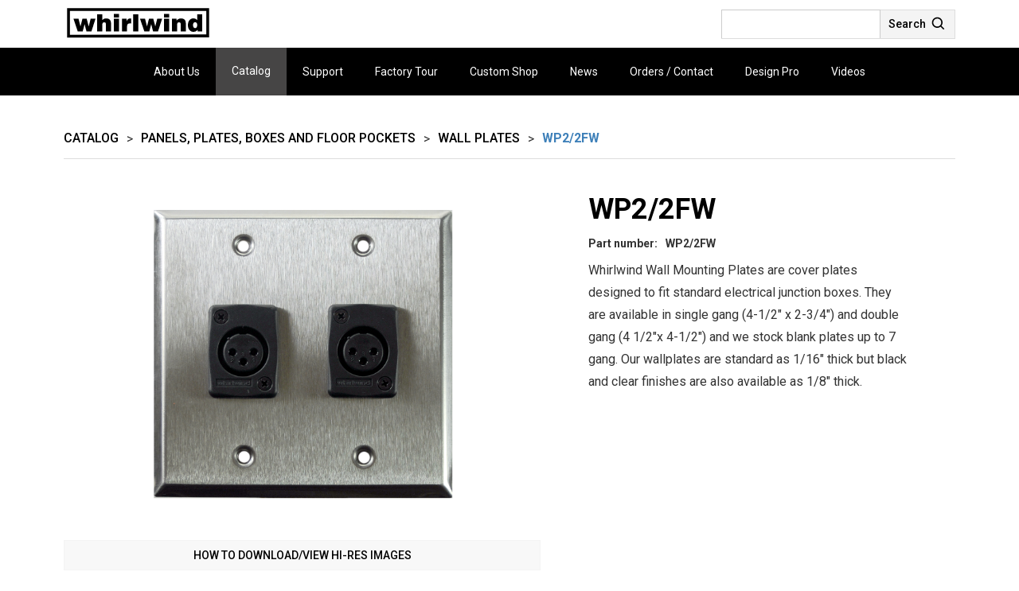

--- FILE ---
content_type: text/html; charset=utf-8
request_url: https://www.whirlwindusa.com/products/panels-plates-and-boxes-wall-plates-wp22fw
body_size: 6445
content:
<!DOCTYPE html><!-- This site was created in Webflow. https://webflow.com --><!-- Last Published: Tue Jan 06 2026 13:22:43 GMT+0000 (Coordinated Universal Time) --><html data-wf-domain="www.whirlwindusa.com" data-wf-page="6144b23b7975b14ee0ab14aa" data-wf-site="60e874cf48c9ecd04b22435e" data-wf-collection="6144b23b7975b120bbab14a8" data-wf-item-slug="panels-plates-and-boxes-wall-plates-wp22fw"><head><meta charset="utf-8"/><title>WP2/2FW</title><meta content="Whirlwind Wall Mounting Plates are cover plates designed to fit standard electrical junction boxes. They are available in single gang (4-1/2&quot; x 2-3/4&quot;) and double gang (4 1/2&quot;x 4-1/2&quot;) and we stock blank plates up to 7 gang. Our wallplates are standard as 1/16&quot; thick but black and clear finishes are also available as 1/8&quot; thick." name="description"/><meta content="WP2/2FW" property="og:title"/><meta content="Whirlwind Wall Mounting Plates are cover plates designed to fit standard electrical junction boxes. They are available in single gang (4-1/2&quot; x 2-3/4&quot;) and double gang (4 1/2&quot;x 4-1/2&quot;) and we stock blank plates up to 7 gang. Our wallplates are standard as 1/16&quot; thick but black and clear finishes are also available as 1/8&quot; thick." property="og:description"/><meta content="https://cdn.prod.website-files.com/613104abac7808ea202ed3bb/61e5b8896cc4901e468d0f61_wp2_2fw.jpeg" property="og:image"/><meta content="WP2/2FW" property="twitter:title"/><meta content="Whirlwind Wall Mounting Plates are cover plates designed to fit standard electrical junction boxes. They are available in single gang (4-1/2&quot; x 2-3/4&quot;) and double gang (4 1/2&quot;x 4-1/2&quot;) and we stock blank plates up to 7 gang. Our wallplates are standard as 1/16&quot; thick but black and clear finishes are also available as 1/8&quot; thick." property="twitter:description"/><meta content="https://cdn.prod.website-files.com/613104abac7808ea202ed3bb/61e5b8896cc4901e468d0f61_wp2_2fw.jpeg" property="twitter:image"/><meta property="og:type" content="website"/><meta content="summary_large_image" name="twitter:card"/><meta content="width=device-width, initial-scale=1" name="viewport"/><meta content="Webflow" name="generator"/><link href="https://cdn.prod.website-files.com/60e874cf48c9ecd04b22435e/css/whirlwindusa.webflow.shared.474f85b23.css" rel="stylesheet" type="text/css" integrity="sha384-R0+FsjbFtEUqVUMcWLa+TR0SvCZu9ALii/WzJ6VUFRpMCHF3oJZt/XSDk74NVqiK" crossorigin="anonymous"/><link href="https://fonts.googleapis.com" rel="preconnect"/><link href="https://fonts.gstatic.com" rel="preconnect" crossorigin="anonymous"/><script src="https://ajax.googleapis.com/ajax/libs/webfont/1.6.26/webfont.js" type="text/javascript"></script><script type="text/javascript">WebFont.load({  google: {    families: ["Open Sans:300,300italic,400,400italic,600,600italic,700,700italic,800,800italic","Open Sans Condensed:300,700","Roboto:100,300,regular,500,700,900"]  }});</script><script type="text/javascript">!function(o,c){var n=c.documentElement,t=" w-mod-";n.className+=t+"js",("ontouchstart"in o||o.DocumentTouch&&c instanceof DocumentTouch)&&(n.className+=t+"touch")}(window,document);</script><link href="https://cdn.prod.website-files.com/60e874cf48c9ecd04b22435e/6139061c7cabc8523ceb79b9_favicon.gif" rel="shortcut icon" type="image/x-icon"/><link href="https://cdn.prod.website-files.com/60e874cf48c9ecd04b22435e/6176bc432082f15f02de4956_Frame%20147.jpg" rel="apple-touch-icon"/><script>
var Webflow = Webflow || [];
Webflow.push(function() {
  $('#all-ui-patterns a').first().addClass("w--current");
});
</script></head><body><div class="section-16"><div class="main-nav desktop"><div class="max-container"><div class="div-block"><a href="/" class="link-block w-inline-block"><img src="https://cdn.prod.website-files.com/60e874cf48c9ecd04b22435e/6144db3407521073270e2d66_whirlwind-music-distributors-logo-vector.svg" loading="lazy" alt="" class="image-10"/></a><div class="div-block-15"><form action="/search" class="search w-form"><input class="search-input w-input" maxlength="256" name="query" placeholder="" type="search" id="search" required=""/><input type="submit" id="searchbtn" class="search-button w-button" value="Search"/></form><a id="m-search" href="#" class="m-search w-inline-block"><div class="text-block-7">Search</div><img src="https://cdn.prod.website-files.com/60e874cf48c9ecd04b22435e/612955906444204a0f2a2dd4_bx_bx-search.svg" loading="lazy" width="20" alt=""/></a></div></div></div></div><div data-animation="over-right" class="navbar mobile w-nav" data-easing2="ease" data-easing="ease" data-collapse="medium" role="banner" data-no-scroll="1" data-duration="400" data-doc-height="1"><div class="max-container"><div class="div-block-5"><a href="/" class="logo w-inline-block"><img alt="" loading="lazy" src="https://cdn.prod.website-files.com/60e874cf48c9ecd04b22435e/60f71cabf9e80915e87801b2_image%203.svg"/></a><div class="spacer"></div><div class="div-block-14"><nav role="navigation" class="nav-menu w-nav-menu"><div class="div-block-15 mobile"><form action="/search" class="search w-form"><input class="search-input w-input" maxlength="256" name="query" placeholder="" type="search" id="search" required=""/><input type="submit" id="searchbtn" class="search-button w-button" value="Search"/></form><a id="m-search" href="#" class="m-search w-inline-block"><div class="text-block-7">Search</div><img src="https://cdn.prod.website-files.com/60e874cf48c9ecd04b22435e/612955906444204a0f2a2dd4_bx_bx-search.svg" loading="lazy" width="20" alt=""/></a></div><div data-delay="0" data-hover="false" class="nav-dropdown hide w-dropdown"><div class="nav-link dropdown w-dropdown-toggle"><div>Company</div><div class="icon left w-icon-dropdown-toggle"></div></div><nav class="dropdown-list w-dropdown-list"><a href="#" class="dropdown-link w-dropdown-link">About</a><a href="#" class="dropdown-link w-dropdown-link">Factory Tour</a><a href="#" class="dropdown-link w-dropdown-link">Custom Shop</a></nav></div><a href="/about-us" class="nav-link w-nav-link">About Us</a><a href="/catalog" id="all-ui-patterns" class="nav-link-catalog w-nav-link">Catalog</a><a href="/support" class="nav-link w-nav-link">Support</a><a href="/factory-tour" class="nav-link w-nav-link">Factory Tour</a><a href="/custom-shop" class="nav-link w-nav-link">Custom Shop</a><a href="/news" class="nav-link w-nav-link">News</a><a href="/orders-contact" class="nav-link w-nav-link">Orders / Contact</a><a href="/design-pro" class="nav-link w-nav-link">Design Pro</a><a href="/videos" class="nav-link w-nav-link">Videos</a><div data-delay="0" data-hover="false" class="nav-dropdown hide w-dropdown"><div class="nav-link dropdown w-dropdown-toggle"><div>Portal</div><div class="icon left w-icon-dropdown-toggle"></div></div><nav class="dropdown-list w-dropdown-list"><a href="#" class="dropdown-link w-dropdown-link">Contact Us</a><a href="#" class="dropdown-link w-dropdown-link">Orders</a><a href="#" class="dropdown-link w-dropdown-link">Technical Support</a></nav></div><div data-delay="0" data-hover="false" class="nav-dropdown hide w-dropdown"><div class="nav-link dropdown w-dropdown-toggle"><div>Software</div><div class="icon left w-icon-dropdown-toggle"></div></div><nav class="dropdown-list w-dropdown-list"><a href="#" class="dropdown-link w-dropdown-link">Design Pro</a><a href="#" class="dropdown-link w-dropdown-link">Software</a></nav></div><div data-delay="0" data-hover="false" class="nav-dropdown hide w-dropdown"><div class="nav-link dropdown w-dropdown-toggle"><div>Support</div><div class="icon left w-icon-dropdown-toggle"></div></div><nav class="dropdown-list w-dropdown-list"><a href="#" class="dropdown-link w-dropdown-link">Warranty Registration</a><a href="#" class="dropdown-link w-dropdown-link">AutoCad Models</a><a href="#" class="dropdown-link w-dropdown-link">Software</a></nav></div><div class="div-block-6"><form action="/search" class="search hb w-form"><input class="search-input w-input" maxlength="256" name="query" placeholder="Search…" type="search" id="search" required=""/><input type="submit" class="search-button w-button" value="&gt;"/></form></div></nav><div class="menu-button mobile w-nav-button"><div class="icon-7 w-icon-nav-menu"></div></div></div></div></div></div></div><div class="main-section btm-line"><div class="max-container"><div class="catalog-section-title hide">Breadcrumbs:</div><div class="catalog-breadcrumbs"><a href="/catalog" class="breadcrumb-link">Catalog</a><div class="catalog-breadcrumb-sep">&gt;</div><a href="/catalog/panels-plates-and-boxes" class="breadcrumb-link">Panels, Plates, Boxes and Floor Pockets</a><div class="catalog-breadcrumb-sep">&gt;</div><a href="/product-subcategories/panels-plates-and-boxes-wall-plates" class="breadcrumb-link">Wall Plates</a><div class="catalog-breadcrumb-sep">&gt;</div><div class="main-breadcrumb-link">WP2/2FW</div></div><div class="top-product-box"><div class="div-block-60"><a href="#" class="w-inline-block w-lightbox"><div style="background-image:url(&quot;https://cdn.prod.website-files.com/613104abac7808ea202ed3bb/61e5b8896cc4901e468d0f61_wp2_2fw.jpeg&quot;)" class="div-block-74"></div><script type="application/json" class="w-json">{
  "items": [
    {
      "url": "https://cdn.prod.website-files.com/613104abac7808ea202ed3bb/61e5b8896cc4901e468d0f61_wp2_2fw.jpeg",
      "type": "image"
    }
  ],
  "group": "Product Images"
}</script></a><div class="w-dyn-list"><script type="text/x-wf-template" id="wf-template-d22e6c0d-fd2c-ed48-1c31-63ad4241832d">%3Cdiv%20role%3D%22listitem%22%20class%3D%22collection-item-15%20w-dyn-item%20w-dyn-repeater-item%22%3E%3Ca%20href%3D%22%23%22%20class%3D%22lightbox-link-4%20w-inline-block%20w-dyn-bind-empty%20w-lightbox%22%3E%3Cdiv%20style%3D%22background-image%3Anone%22%20class%3D%22div-block-73%22%3E%3C%2Fdiv%3E%3Cscript%20type%3D%22application%2Fjson%22%20class%3D%22w-json%22%3E%7B%0A%20%20%22items%22%3A%20%5B%5D%2C%0A%20%20%22group%22%3A%20%22Product%20Images%22%0A%7D%3C%2Fscript%3E%3C%2Fa%3E%3C%2Fdiv%3E</script><div role="list" class="collection-list-17 w-dyn-items w-dyn-hide"></div><div class="empty-state-6 w-dyn-empty"><div>No items found.</div></div></div><a href="https://cdn.prod.website-files.com/60e874cf48c9ecd04b22435e/620d223b956a66030b4a1101_Feb-16-2022%2011-11-27.gif" target="_blank" class="div-block-59 w-inline-block"><div>HOW TO DOWNLOAD/VIEW HI-RES IMAGES</div></a></div><div id="w-node-_56f34d39-061e-f6a8-62f3-503eec83e1c4-e0ab14aa" class="div-block-62"><h2 class="h2 clean">WP2/2FW</h2><div class="div-block-58"><h5 class="heading-27">Part number:</h5><h5>WP2/2FW</h5></div><p class="w-condition-invisible">Whirlwind Wall Mounting Plates are cover plates designed to fit standard electrical junction boxes. They are available in single gang (4-1/2&quot; x 2-3/4&quot;) and double gang (4 1/2&quot;x 4-1/2&quot;) and we stock blank plates up to 7 gang. Our wallplates are standard as 1/16&quot; thick but black and clear finishes are also available as 1/8&quot; thick.</p><div class="w-richtext"><p>Whirlwind Wall Mounting Plates are cover plates designed to fit standard electrical junction boxes. They are available in single gang (4-1/2&quot; x 2-3/4&quot;) and double gang (4 1/2&quot;x 4-1/2&quot;) and we stock blank plates up to 7 gang. Our wallplates are standard as 1/16&quot; thick but black and clear finishes are also available as 1/8&quot; thick.</p></div></div></div><div class="div-block-61"><div class="catalog-section-title">Product:</div><div>WP2/2FW</div></div></div></div><div class="main-section"><div class="max-container"><div class="catalog-section-title hide">Breadcrumbs:</div><div class="product-detail-section"><div><div class="div-block-4"><h5 class="mini-heading"></h5><div class="display right-align"></div><div class="rich-text-block-5 w-richtext"><p>We can custom-punch to spec and offer complete high-quality engraving services. Refer to the following chart for part numbers of brushed stainless steel and black aluminum. Note that blank plates are also available in .125&quot; black or clear aluminum. Plates include mounting screws. NOTE: &quot;Punched for Whirlwind XLR&quot; will accept male or female Whirlwind XLR, Whirlwind WCQF 1/4&quot; TRS jack, or Switchcraft &quot;D&quot; Series Connector (For example WP1/1).</p><p>&quot;Punched for . . .&quot; and &quot;Blank&quot; indicate that connectors are not included.</p><p>All others include connectors mounted to the wall plate.</p><div class="w-embed"><table border="1" cellpadding="3" class="eighttext" width="710">
	<tbody>
		<tr class="first-row">
			<td align="CENTER" bgcolor="#dddddd">
				<br />
				<b>Gang&nbsp;</b></td>
			<td align="CENTER" bgcolor="#dddddd">
				<b>Stainless&nbsp;</b></td>
			<td align="CENTER" bgcolor="#dddddd">
				<b>.04&quot; Blk Alum&nbsp;</b></td>
			<td align="CENTER" bgcolor="#dddddd">
				<b>.125&quot; Blk Alum&nbsp;</b></td>
			<td align="CENTER" bgcolor="#dddddd">
				<b>.125&quot; Clear Alum&nbsp;</b></td>
			<td align="CENTER" bgcolor="#dddddd">
				<b>Satin Brass&nbsp;</b></td>
			<td align="CENTER" bgcolor="#dddddd">
				<b>White on Steel&nbsp;</b></td>
			<td align="CENTER" bgcolor="#dddddd">
				<b>Configuration&nbsp;</b></td>
		</tr>
		<tr>
			<td>
				1</td>
			<td>
				WP1/0H</td>
			<td>
				WP1B/0H</td>
			<td>
				WPX1B/0H</td>
			<td>
				WPX1/0H</td>
			<td>
				WP1BS/0H</td>
			<td>
				WP1WH/0H</td>
			<td>
				Blank</td>
		</tr>
		<tr>
			<td>
				1</td>
			<td>
				WP1/1H</td>
			<td>
				WP1B/1H</td>
			<td>
				&nbsp;</td>
			<td>
				&nbsp;</td>
			<td>
				&nbsp;</td>
			<td>
				&nbsp;</td>
			<td>
				Punched for 1 Whirlwind XLR</td>
		</tr>
		<tr>
			<td>
				1</td>
			<td>
				WP1/1FW</td>
			<td>
				WP1B/1FW</td>
			<td>
				&nbsp;</td>
			<td>
				&nbsp;</td>
			<td>
				&nbsp;</td>
			<td>
				&nbsp;</td>
			<td>
				1 Whirlwind WC3F female XLR</td>
		</tr>
		<tr>
			<td>
				1</td>
			<td>
				WP1/1MW</td>
			<td>
				WP1B/1MW</td>
			<td>
				&nbsp;</td>
			<td>
				&nbsp;</td>
			<td>
				&nbsp;</td>
			<td>
				&nbsp;</td>
			<td>
				1 Whirlwind WC3M male XLR</td>
		</tr>
		<tr>
			<td>
				1</td>
			<td>
				WP1/1FNS</td>
			<td>
				WP1B/1FNS</td>
			<td>
				&nbsp;</td>
			<td>
				&nbsp;</td>
			<td>
				&nbsp;</td>
			<td>
				&nbsp;</td>
			<td>
				1 Neutrik female XLR, screw term</td>
		</tr>
		<tr>
			<td>
				1</td>
			<td>
				WP1/1MNS</td>
			<td>
				WP1B/1MNS</td>
			<td>
				&nbsp;</td>
			<td>
				&nbsp;</td>
			<td>
				&nbsp;</td>
			<td>
				&nbsp;</td>
			<td>
				1 Neutrik male XLR, screw term</td>
		</tr>
		<tr>
			<td>
				1</td>
			<td>
				WP1/1NDH</td>
			<td>
				WP1B/1NDH</td>
			<td>
				&nbsp;</td>
			<td>
				&nbsp;</td>
			<td>
				&nbsp;</td>
			<td>
				&nbsp;</td>
			<td>
				Punched for 1 Neutrik D XLR</td>
		</tr>
		<tr>
			<td>
				1</td>
			<td>
				WP1/1NL4</td>
			<td>
				WP1B/1NL4</td>
			<td>
				&nbsp;</td>
			<td>
				&nbsp;</td>
			<td>
				&nbsp;</td>
			<td>
				&nbsp;</td>
			<td>
				1 Neutrik NL4</td>
		</tr>
		<tr>
			<td>
				1</td>
			<td>
				WP1/1QW</td>
			<td>
				WP1B/1QW</td>
			<td>
				&nbsp;</td>
			<td>
				&nbsp;</td>
			<td>
				&nbsp;</td>
			<td>
				&nbsp;</td>
			<td>
				1 Whirlwind WCQF 1/4&quot; jack</td>
		</tr>
		<tr>
			<td>
				1</td>
			<td>
				WP1/2H</td>
			<td>
				WP1B/2H</td>
			<td>
				&nbsp;</td>
			<td>
				&nbsp;</td>
			<td>
				&nbsp;</td>
			<td>
				&nbsp;</td>
			<td>
				Punched for 2 Whirlwind XLRs</td>
		</tr>
		<tr>
			<td>
				1</td>
			<td>
				WP1/2FW</td>
			<td>
				WP1B/2FW</td>
			<td>
				&nbsp;</td>
			<td>
				&nbsp;</td>
			<td>
				&nbsp;</td>
			<td>
				&nbsp;</td>
			<td>
				2 Whirlwind WC3F female XLRs</td>
		</tr>
		<tr>
			<td>
				1</td>
			<td>
				WP1/2MW</td>
			<td>
				WP1B/2MW</td>
			<td>
				&nbsp;</td>
			<td>
				&nbsp;</td>
			<td>
				&nbsp;</td>
			<td>
				&nbsp;</td>
			<td>
				2 Whirlwind WC3M male XLRs</td>
		</tr>
		<tr>
			<td>
				1</td>
			<td>
				WP1/2FNS</td>
			<td>
				WP1B/2FNS</td>
			<td>
				&nbsp;</td>
			<td>
				&nbsp;</td>
			<td>
				&nbsp;</td>
			<td>
				&nbsp;</td>
			<td>
				2 Neutrik female XLR, screw term</td>
		</tr>
		<tr>
			<td>
				1</td>
			<td>
				WP1/2MNS</td>
			<td>
				WP1B/2MNS</td>
			<td>
				&nbsp;</td>
			<td>
				&nbsp;</td>
			<td>
				&nbsp;</td>
			<td>
				&nbsp;</td>
			<td>
				2 Neutrik male XLR, screw term</td>
		</tr>
		<tr>
			<td>
				1</td>
			<td>
				WP1/2NDH</td>
			<td>
				WP1B/2NDH</td>
			<td>
				&nbsp;</td>
			<td>
				&nbsp;</td>
			<td>
				&nbsp;</td>
			<td>
				&nbsp;</td>
			<td>
				Punched for 2 Neutrik D XLRs</td>
		</tr>
		<tr>
			<td>
				1</td>
			<td>
				WP1/2NL4</td>
			<td>
				WP1B/2NL4</td>
			<td>
				&nbsp;</td>
			<td>
				&nbsp;</td>
			<td>
				&nbsp;</td>
			<td>
				&nbsp;</td>
			<td>
				2 Neutrik NL4</td>
		</tr>
		<tr>
			<td>
				1</td>
			<td>
				WP1/2QW</td>
			<td>
				WP1B/2QW</td>
			<td>
				&nbsp;</td>
			<td>
				&nbsp;</td>
			<td>
				&nbsp;</td>
			<td>
				&nbsp;</td>
			<td>
				2 Whirlwind WCQF 1/4&quot; jacks</td>
		</tr>
		<tr>
			<td>
				2</td>
			<td>
				WP2/0H</td>
			<td>
				WP2B/0H</td>
			<td>
				WPX2B/0H</td>
			<td>
				WPX2/0H</td>
			<td>
				WP2BS/0H</td>
			<td>
				WP2WH/0H</td>
			<td>
				Blank</td>
		</tr>
		<tr>
			<td>
				2</td>
			<td>
				WP2/1H</td>
			<td>
				WP2B/1H</td>
			<td>
				&nbsp;</td>
			<td>
				&nbsp;</td>
			<td>
				&nbsp;</td>
			<td>
				&nbsp;</td>
			<td>
				Punched for 1 Whirlwind XLR</td>
		</tr>
		<tr>
			<td>
				2</td>
			<td>
				WP2/1FW</td>
			<td>
				WP2B/1FW</td>
			<td>
				&nbsp;</td>
			<td>
				&nbsp;</td>
			<td>
				&nbsp;</td>
			<td>
				&nbsp;</td>
			<td>
				1 Whirlwind WC3F female XLR</td>
		</tr>
		<tr>
			<td>
				2</td>
			<td>
				WP2/1MW</td>
			<td>
				WP2B/1MW</td>
			<td>
				&nbsp;</td>
			<td>
				&nbsp;</td>
			<td>
				&nbsp;</td>
			<td>
				&nbsp;</td>
			<td>
				1 Whirlwind WC3M male XLR</td>
		</tr>
		<tr>
			<td>
				2</td>
			<td>
				WP2/1ND</td>
			<td>
				WP2B/1ND</td>
			<td>
				&nbsp;</td>
			<td>
				&nbsp;</td>
			<td>
				&nbsp;</td>
			<td>
				&nbsp;</td>
			<td>
				Punched for 1 Neutrik D XLR</td>
		</tr>
		<tr>
			<td>
				2</td>
			<td>
				WP2/1NL4</td>
			<td>
				WP2B/1NL4</td>
			<td>
				&nbsp;</td>
			<td>
				&nbsp;</td>
			<td>
				&nbsp;</td>
			<td>
				&nbsp;</td>
			<td>
				1 Neutrik NL4</td>
		</tr>
		<tr>
			<td>
				2</td>
			<td>
				WP2/1QW</td>
			<td>
				WP2B/1QW</td>
			<td>
				&nbsp;</td>
			<td>
				&nbsp;</td>
			<td>
				&nbsp;</td>
			<td>
				&nbsp;</td>
			<td>
				1 Whirlwind WCQF 1/4&quot; jack</td>
		</tr>
		<tr>
			<td>
				2</td>
			<td>
				WP2/2H</td>
			<td>
				WP2B/2H</td>
			<td>
				&nbsp;</td>
			<td>
				&nbsp;</td>
			<td>
				&nbsp;</td>
			<td>
				&nbsp;</td>
			<td>
				Punched for 2 Whirlwind XLRs</td>
		</tr>
		<tr>
			<td>
				2</td>
			<td>
				WP2/2FW</td>
			<td>
				WP2B/2FW</td>
			<td>
				&nbsp;</td>
			<td>
				&nbsp;</td>
			<td>
				&nbsp;</td>
			<td>
				&nbsp;</td>
			<td>
				2 Whirlwind WC3F female XLRs</td>
		</tr>
		<tr>
			<td>
				2</td>
			<td>
				WP2/2MW</td>
			<td>
				WP2B/2MW</td>
			<td>
				&nbsp;</td>
			<td>
				&nbsp;</td>
			<td>
				&nbsp;</td>
			<td>
				&nbsp;</td>
			<td>
				2 Whirlwind WC3M male XLRs</td>
		</tr>
		<tr>
			<td>
				2</td>
			<td>
				WP2/2ND</td>
			<td>
				WP2B/2ND</td>
			<td>
				&nbsp;</td>
			<td>
				&nbsp;</td>
			<td>
				&nbsp;</td>
			<td>
				&nbsp;</td>
			<td>
				Punched for 2 Neutrik D XLRs</td>
		</tr>
		<tr>
			<td>
				2</td>
			<td>
				WP2/2NL4</td>
			<td>
				WP2B/2NL4</td>
			<td>
				&nbsp;</td>
			<td>
				&nbsp;</td>
			<td>
				&nbsp;</td>
			<td>
				&nbsp;</td>
			<td>
				2 Neutrik NL4</td>
		</tr>
		<tr>
			<td>
				2</td>
			<td>
				WP2/2QW</td>
			<td>
				WP2B/2QW</td>
			<td>
				&nbsp;</td>
			<td>
				&nbsp;</td>
			<td>
				&nbsp;</td>
			<td>
				&nbsp;</td>
			<td>
				2 Whirlwind WCQF 1/4&quot; jacks</td>
		</tr>
		<tr>
			<td>
				2</td>
			<td>
				WP2/4H</td>
			<td>
				WP2B/4H</td>
			<td>
				&nbsp;</td>
			<td>
				&nbsp;</td>
			<td>
				&nbsp;</td>
			<td>
				&nbsp;</td>
			<td>
				Punched for 4 Whirlwind XLRs</td>
		</tr>
		<tr>
			<td>
				2</td>
			<td>
				WP2/4FW</td>
			<td>
				WP2B/4FW</td>
			<td>
				&nbsp;</td>
			<td>
				&nbsp;</td>
			<td>
				&nbsp;</td>
			<td>
				&nbsp;</td>
			<td>
				4 Whirlwind WC3F female XLRs</td>
		</tr>
		<tr>
			<td>
				2</td>
			<td>
				WP2/4MW</td>
			<td>
				WP2B/4MW</td>
			<td>
				&nbsp;</td>
			<td>
				&nbsp;</td>
			<td>
				&nbsp;</td>
			<td>
				&nbsp;</td>
			<td>
				4 Whirlwind WC3M male XLRs</td>
		</tr>
		<tr>
			<td>
				2</td>
			<td>
				WP2/4NDH</td>
			<td>
				WP2B/4NDH</td>
			<td>
				&nbsp;</td>
			<td>
				&nbsp;</td>
			<td>
				&nbsp;</td>
			<td>
				&nbsp;</td>
			<td>
				Punched for 4 Neutrik D XLRs</td>
		</tr>
		<tr>
			<td>
				2</td>
			<td>
				WP2/4NL4</td>
			<td>
				WP2B/4NL4</td>
			<td>
				&nbsp;</td>
			<td>
				&nbsp;</td>
			<td>
				&nbsp;</td>
			<td>
				&nbsp;</td>
			<td>
				4 Neutrik NL4</td>
		</tr>
		<tr>
			<td>
				2</td>
			<td>
				WP2/4QW</td>
			<td>
				WP2B/4QW</td>
			<td>
				&nbsp;</td>
			<td>
				&nbsp;</td>
			<td>
				&nbsp;</td>
			<td>
				&nbsp;</td>
			<td>
				4 Whirlwind WCQF 1/4&quot; jacks</td>
		</tr>
		<tr>
			<td>
				3</td>
			<td>
				WP3/0H</td>
			<td>
				WP3B/0H</td>
			<td>
				WPX3B/0H</td>
			<td>
				WPX3/0H</td>
			<td>
				WP3BS/0H</td>
			<td>
				WP3WH/0H</td>
			<td>
				Blank</td>
		</tr>
		<tr>
			<td>
				4</td>
			<td>
				WP4/0H</td>
			<td>
				WP4B/0H</td>
			<td>
				WPX4B/0H</td>
			<td>
				WPX4/0H</td>
			<td>
				&nbsp;</td>
			<td>
				WP4WH/0H</td>
			<td>
				Blank</td>
		</tr>
		<tr>
			<td>
				5</td>
			<td>
				WP5/0H</td>
			<td>
				WP5B/0H</td>
			<td>
				WPX5B/0H</td>
			<td>
				WPX5/0H</td>
			<td>
				&nbsp;</td>
			<td>
				&nbsp;</td>
			<td>
				Blank</td>
		</tr>
		<tr>
			<td>
				6</td>
			<td>
				WP6/0H</td>
			<td>
				WP6B/0H</td>
			<td>
				WPX6B/0H</td>
			<td>
				WPX6/0H</td>
			<td>
				&nbsp;</td>
			<td>
				&nbsp;</td>
			<td>
				Blank</td>
		</tr>
		<tr>
			<td>
				7</td>
			<td>
				WP7/0H</td>
			<td>
				WP7B/0H</td>
			<td>
				WPX7B/0H</td>
			<td>
				WPX7/0H</td>
			<td>
				&nbsp;</td>
			<td>
				&nbsp;</td>
			<td>
				Blank<br />
				&nbsp;</td>
		</tr>
	</tbody>
</table>
<br /></div><p>‍<br/></p></div></div></div><div class="div-block-63"><h3 class="heading-28">Product Resources</h3><div><div class="multiref-product-resources w-condition-invisible"><div class="w-dyn-list"><div class="empty-state-7 w-dyn-empty"><div>No items found.</div></div></div></div><div class="file-linked-product-resources"><div class="w-dyn-list"><div class="empty-state-7 w-dyn-empty"><div>No items found.</div></div></div></div><div class="collection-list-wrapper-2 w-dyn-list"><div class="empty-state-9 w-dyn-empty"><div></div></div><div role="navigation" aria-label="List" class="w-pagination-wrapper pagination"></div></div></div></div></div></div></div><div class="whirlwind-section-title push"><div class="w-condition-invisible"><div class="max-container"><div class="w-layout-grid col mobile-stay"><div id="w-node-d7f497f2-7e46-55ae-f040-1aa6c5e65e0c-e0ab14aa" class="div-block-3 _100 hide"></div><div class="div-block-4"><h5 class="mini-heading">related</h5><div class="display right-align">products</div></div><div id="w-node-d7f497f2-7e46-55ae-f040-1aa6c5e65e12-e0ab14aa" class="div-block-9"><img src="https://cdn.prod.website-files.com/60e874cf48c9ecd04b22435e/60f7508c87e94727f19e3272_Line%201.svg" loading="lazy" alt=""/></div></div></div><div class="max-container"><div class="w-dyn-list"><div class="w-dyn-empty"><div>No items found.</div></div></div></div></div><div><div class="max-container"><div class="w-layout-grid col mobile-stay"><div id="w-node-eb2cabf9-5699-b293-0c56-4518fbd7d9ee-e0ab14aa" class="div-block-3 _100 hide"></div><div class="div-block-4"><h5 class="mini-heading">other </h5><div class="display right-align">products</div></div><div id="w-node-eb2cabf9-5699-b293-0c56-4518fbd7d9f4-e0ab14aa" class="div-block-9"><img src="https://cdn.prod.website-files.com/60e874cf48c9ecd04b22435e/60f7508c87e94727f19e3272_Line%201.svg" loading="lazy" alt=""/></div></div></div><div class="max-container"><div class="w-dyn-list"><div role="list" class="collection-list-13 w-dyn-items"><div role="listitem" class="w-dyn-item"><a href="/products/cable-runways-and-protectors-cable-reels-wd2-d" class="project-card-full w-inline-block"><div class="related-projects-img-holder"><div style="background-image:url(&quot;https://cdn.prod.website-files.com/613104abac7808ea202ed3bb/61e5b8266d82b89872ca3f51_wd2-d.jpeg&quot;)" class="project-img _1"></div></div><div class="member-info"><div class="div-block-18"><h4 class="h4">WD2-D</h4></div></div></a></div><div role="listitem" class="w-dyn-item"><a href="/products/bulk-connectors-multipins-adapters-default-neutrik-connectors" class="project-card-full w-inline-block"><div class="related-projects-img-holder"><div style="background-image:url(&quot;https://cdn.prod.website-files.com/613104abac7808ea202ed3bb/61e5b7545c5633d0f743d16f_neutriklogo.jpeg&quot;)" class="project-img _1"></div></div><div class="member-info"><div class="div-block-18"><h4 class="h4">Neutrik Connectors</h4></div></div></a></div><div role="listitem" class="w-dyn-item"><a href="/products/panels-plates-and-boxes-wall-plates-wp2b2qw" class="project-card-full w-inline-block"><div class="related-projects-img-holder"><div style="background-image:url(&quot;https://cdn.prod.website-files.com/613104abac7808ea202ed3bb/61e5b861baef80bd301ac0b2_wp2b2qw.jpeg&quot;)" class="project-img _1"></div></div><div class="member-info"><div class="div-block-18"><h4 class="h4">WP2B/2QW</h4></div></div></a></div></div></div></div></div></div><footer id="footer" class="footer clean"><div class="max-container hide"><div class="footer-flex-container footer-max footer-grid"><a href="#" id="w-node-cdc8c0aa-3122-7fad-cee4-e818f2f0d3ca-f2f0d3c7" class="footer-logo-link"><img src="https://cdn.prod.website-files.com/60e874cf48c9ecd04b22435e/60f71cabf9e80915e87801b2_image%203.svg" alt="" class="footer-image"/></a><div id="w-node-cdc8c0aa-3122-7fad-cee4-e818f2f0d3cc-f2f0d3c7" class="line first"></div><div id="w-node-cdc8c0aa-3122-7fad-cee4-e818f2f0d3cd-f2f0d3c7" class="footer-box"><h2 class="footer-heading">Company</h2><ul role="list" class="w-list-unstyled"><li><a href="#" class="footer-link">Text Link</a></li><li><a href="#" class="footer-link">Text Link</a></li><li><a href="#" class="footer-link">Text Link</a></li><li><a href="#" class="footer-link">Text Link</a></li><li><a href="#" class="footer-link">Text Link</a></li></ul></div><div id="w-node-cdc8c0aa-3122-7fad-cee4-e818f2f0d3e0-f2f0d3c7" class="line"></div><div id="w-node-cdc8c0aa-3122-7fad-cee4-e818f2f0d3e1-f2f0d3c7" class="footer-box"><h2 class="footer-heading">Catalog</h2><ul role="list" class="w-list-unstyled"><li><a href="#" class="footer-link">Text Link</a></li><li><a href="#" class="footer-link">Text Link</a></li></ul></div><div id="w-node-cdc8c0aa-3122-7fad-cee4-e818f2f0d3eb-f2f0d3c7" class="line"></div><div id="w-node-cdc8c0aa-3122-7fad-cee4-e818f2f0d3ec-f2f0d3c7" class="footer-box"><h2 class="footer-heading">News &amp; Videos</h2><ul role="list" class="w-list-unstyled"><li><a href="#" class="footer-link">Text Link</a></li><li><a href="#" class="footer-link">Text Link</a></li><li><a href="#" class="footer-link">Text Link</a></li></ul></div><div id="w-node-cdc8c0aa-3122-7fad-cee4-e818f2f0d3f9-f2f0d3c7" class="line"></div><div id="w-node-cdc8c0aa-3122-7fad-cee4-e818f2f0d3fa-f2f0d3c7" class="footer-box"><h2 class="footer-heading">Portal</h2><ul role="list" class="w-list-unstyled"><li><a href="#" class="footer-link">Text Link</a></li><li><a href="#" class="footer-link">Text Link</a></li><li><a href="#" class="footer-link">Text Link</a></li></ul></div><div id="w-node-cdc8c0aa-3122-7fad-cee4-e818f2f0d407-f2f0d3c7" class="line"></div><div id="w-node-cdc8c0aa-3122-7fad-cee4-e818f2f0d408-f2f0d3c7" class="footer-box"><h2 class="footer-heading">Software</h2><ul role="list" class="w-list-unstyled"><li><a href="#" class="footer-link">Text Link</a></li><li><a href="#" class="footer-link">Text Link</a></li><li><a href="#" class="footer-link">Text Link</a></li></ul></div><div id="w-node-cdc8c0aa-3122-7fad-cee4-e818f2f0d415-f2f0d3c7" class="line"></div><div id="w-node-cdc8c0aa-3122-7fad-cee4-e818f2f0d416-f2f0d3c7" class="footer-box"><h2 class="footer-heading">Support</h2><ul role="list" class="w-list-unstyled"><li><a href="#" class="footer-link">Text Link</a></li><li><a href="#" class="footer-link">Text Link</a></li><li><a href="#" class="footer-link">Text Link</a></li></ul></div></div></div><div class="max-container"><div class="div-block-33"><div class="copyright">© 1999–2022 Whirlwind Music Distributors, Inc. — All descriptions and specifications subject to change without notice.</div><a href="http://www.facebook.com/pages/Whirlwind/100709669333" target="_blank" class="link-block-2 w-inline-block"><img src="https://cdn.prod.website-files.com/60e874cf48c9ecd04b22435e/613903cee148a1631f3daf9b_facebook.png" loading="lazy" alt="" class="image-6"/></a></div></div><div class="div-block-101"><div class="text-block-17">Website Designed and Developed by <a href="https://www.expstudio.org/skill-finder/gigboard?tab=agency" target="_blank" class="link-8">EXP Studio®</a></div></div></footer><script src="https://d3e54v103j8qbb.cloudfront.net/js/jquery-3.5.1.min.dc5e7f18c8.js?site=60e874cf48c9ecd04b22435e" type="text/javascript" integrity="sha256-9/aliU8dGd2tb6OSsuzixeV4y/faTqgFtohetphbbj0=" crossorigin="anonymous"></script><script src="https://cdn.prod.website-files.com/60e874cf48c9ecd04b22435e/js/webflow.schunk.0f705d2797780959.js" type="text/javascript" integrity="sha384-3KvWShXag1f8vu6hjGRrknE+Rs7VYs4PKdpchLUxPqm/sIodqELmn0jU7W2qdYcb" crossorigin="anonymous"></script><script src="https://cdn.prod.website-files.com/60e874cf48c9ecd04b22435e/js/webflow.schunk.f919141e3448519b.js" type="text/javascript" integrity="sha384-0dpL+rRIdWgp7t4mWakP0H+6RU4n3g9xP4SmJZle+xurEqe4cffHHB2MF1N5SqpQ" crossorigin="anonymous"></script><script src="https://cdn.prod.website-files.com/60e874cf48c9ecd04b22435e/js/webflow.20a50ec2.c38ee8e85765eb3a.js" type="text/javascript" integrity="sha384-sYn17ay2DUgSot6pBeHTD/OYeAtZr3S2bgj6JNlIqgnbvVVb6NUPi+FZDiH0uDG1" crossorigin="anonymous"></script><script>
$('#m-search').click(function(){
    $("#searchbtn").click();
})
</script>

<!--<script>
$(".navlink-catalog").click(function(){
     location.replace("https://www.w3schools.com")
 });
</script>-->
</body></html>

--- FILE ---
content_type: text/css
request_url: https://cdn.prod.website-files.com/60e874cf48c9ecd04b22435e/css/whirlwindusa.webflow.shared.474f85b23.css
body_size: 27378
content:
html {
  -webkit-text-size-adjust: 100%;
  -ms-text-size-adjust: 100%;
  font-family: sans-serif;
}

body {
  margin: 0;
}

article, aside, details, figcaption, figure, footer, header, hgroup, main, menu, nav, section, summary {
  display: block;
}

audio, canvas, progress, video {
  vertical-align: baseline;
  display: inline-block;
}

audio:not([controls]) {
  height: 0;
  display: none;
}

[hidden], template {
  display: none;
}

a {
  background-color: #0000;
}

a:active, a:hover {
  outline: 0;
}

abbr[title] {
  border-bottom: 1px dotted;
}

b, strong {
  font-weight: bold;
}

dfn {
  font-style: italic;
}

h1 {
  margin: .67em 0;
  font-size: 2em;
}

mark {
  color: #000;
  background: #ff0;
}

small {
  font-size: 80%;
}

sub, sup {
  vertical-align: baseline;
  font-size: 75%;
  line-height: 0;
  position: relative;
}

sup {
  top: -.5em;
}

sub {
  bottom: -.25em;
}

img {
  border: 0;
}

svg:not(:root) {
  overflow: hidden;
}

hr {
  box-sizing: content-box;
  height: 0;
}

pre {
  overflow: auto;
}

code, kbd, pre, samp {
  font-family: monospace;
  font-size: 1em;
}

button, input, optgroup, select, textarea {
  color: inherit;
  font: inherit;
  margin: 0;
}

button {
  overflow: visible;
}

button, select {
  text-transform: none;
}

button, html input[type="button"], input[type="reset"] {
  -webkit-appearance: button;
  cursor: pointer;
}

button[disabled], html input[disabled] {
  cursor: default;
}

button::-moz-focus-inner, input::-moz-focus-inner {
  border: 0;
  padding: 0;
}

input {
  line-height: normal;
}

input[type="checkbox"], input[type="radio"] {
  box-sizing: border-box;
  padding: 0;
}

input[type="number"]::-webkit-inner-spin-button, input[type="number"]::-webkit-outer-spin-button {
  height: auto;
}

input[type="search"] {
  -webkit-appearance: none;
}

input[type="search"]::-webkit-search-cancel-button, input[type="search"]::-webkit-search-decoration {
  -webkit-appearance: none;
}

legend {
  border: 0;
  padding: 0;
}

textarea {
  overflow: auto;
}

optgroup {
  font-weight: bold;
}

table {
  border-collapse: collapse;
  border-spacing: 0;
}

td, th {
  padding: 0;
}

@font-face {
  font-family: webflow-icons;
  src: url("[data-uri]") format("truetype");
  font-weight: normal;
  font-style: normal;
}

[class^="w-icon-"], [class*=" w-icon-"] {
  speak: none;
  font-variant: normal;
  text-transform: none;
  -webkit-font-smoothing: antialiased;
  -moz-osx-font-smoothing: grayscale;
  font-style: normal;
  font-weight: normal;
  line-height: 1;
  font-family: webflow-icons !important;
}

.w-icon-slider-right:before {
  content: "";
}

.w-icon-slider-left:before {
  content: "";
}

.w-icon-nav-menu:before {
  content: "";
}

.w-icon-arrow-down:before, .w-icon-dropdown-toggle:before {
  content: "";
}

.w-icon-file-upload-remove:before {
  content: "";
}

.w-icon-file-upload-icon:before {
  content: "";
}

* {
  box-sizing: border-box;
}

html {
  height: 100%;
}

body {
  color: #333;
  background-color: #fff;
  min-height: 100%;
  margin: 0;
  font-family: Arial, sans-serif;
  font-size: 14px;
  line-height: 20px;
}

img {
  vertical-align: middle;
  max-width: 100%;
  display: inline-block;
}

html.w-mod-touch * {
  background-attachment: scroll !important;
}

.w-block {
  display: block;
}

.w-inline-block {
  max-width: 100%;
  display: inline-block;
}

.w-clearfix:before, .w-clearfix:after {
  content: " ";
  grid-area: 1 / 1 / 2 / 2;
  display: table;
}

.w-clearfix:after {
  clear: both;
}

.w-hidden {
  display: none;
}

.w-button {
  color: #fff;
  line-height: inherit;
  cursor: pointer;
  background-color: #3898ec;
  border: 0;
  border-radius: 0;
  padding: 9px 15px;
  text-decoration: none;
  display: inline-block;
}

input.w-button {
  -webkit-appearance: button;
}

html[data-w-dynpage] [data-w-cloak] {
  color: #0000 !important;
}

.w-code-block {
  margin: unset;
}

pre.w-code-block code {
  all: inherit;
}

.w-optimization {
  display: contents;
}

.w-webflow-badge, .w-webflow-badge > img {
  box-sizing: unset;
  width: unset;
  height: unset;
  max-height: unset;
  max-width: unset;
  min-height: unset;
  min-width: unset;
  margin: unset;
  padding: unset;
  float: unset;
  clear: unset;
  border: unset;
  border-radius: unset;
  background: unset;
  background-image: unset;
  background-position: unset;
  background-size: unset;
  background-repeat: unset;
  background-origin: unset;
  background-clip: unset;
  background-attachment: unset;
  background-color: unset;
  box-shadow: unset;
  transform: unset;
  direction: unset;
  font-family: unset;
  font-weight: unset;
  color: unset;
  font-size: unset;
  line-height: unset;
  font-style: unset;
  font-variant: unset;
  text-align: unset;
  letter-spacing: unset;
  -webkit-text-decoration: unset;
  text-decoration: unset;
  text-indent: unset;
  text-transform: unset;
  list-style-type: unset;
  text-shadow: unset;
  vertical-align: unset;
  cursor: unset;
  white-space: unset;
  word-break: unset;
  word-spacing: unset;
  word-wrap: unset;
  transition: unset;
}

.w-webflow-badge {
  white-space: nowrap;
  cursor: pointer;
  box-shadow: 0 0 0 1px #0000001a, 0 1px 3px #0000001a;
  visibility: visible !important;
  opacity: 1 !important;
  z-index: 2147483647 !important;
  color: #aaadb0 !important;
  overflow: unset !important;
  background-color: #fff !important;
  border-radius: 3px !important;
  width: auto !important;
  height: auto !important;
  margin: 0 !important;
  padding: 6px !important;
  font-size: 12px !important;
  line-height: 14px !important;
  text-decoration: none !important;
  display: inline-block !important;
  position: fixed !important;
  inset: auto 12px 12px auto !important;
  transform: none !important;
}

.w-webflow-badge > img {
  position: unset;
  visibility: unset !important;
  opacity: 1 !important;
  vertical-align: middle !important;
  display: inline-block !important;
}

h1, h2, h3, h4, h5, h6 {
  margin-bottom: 10px;
  font-weight: bold;
}

h1 {
  margin-top: 20px;
  font-size: 38px;
  line-height: 44px;
}

h2 {
  margin-top: 20px;
  font-size: 32px;
  line-height: 36px;
}

h3 {
  margin-top: 20px;
  font-size: 24px;
  line-height: 30px;
}

h4 {
  margin-top: 10px;
  font-size: 18px;
  line-height: 24px;
}

h5 {
  margin-top: 10px;
  font-size: 14px;
  line-height: 20px;
}

h6 {
  margin-top: 10px;
  font-size: 12px;
  line-height: 18px;
}

p {
  margin-top: 0;
  margin-bottom: 10px;
}

blockquote {
  border-left: 5px solid #e2e2e2;
  margin: 0 0 10px;
  padding: 10px 20px;
  font-size: 18px;
  line-height: 22px;
}

figure {
  margin: 0 0 10px;
}

figcaption {
  text-align: center;
  margin-top: 5px;
}

ul, ol {
  margin-top: 0;
  margin-bottom: 10px;
  padding-left: 40px;
}

.w-list-unstyled {
  padding-left: 0;
  list-style: none;
}

.w-embed:before, .w-embed:after {
  content: " ";
  grid-area: 1 / 1 / 2 / 2;
  display: table;
}

.w-embed:after {
  clear: both;
}

.w-video {
  width: 100%;
  padding: 0;
  position: relative;
}

.w-video iframe, .w-video object, .w-video embed {
  border: none;
  width: 100%;
  height: 100%;
  position: absolute;
  top: 0;
  left: 0;
}

fieldset {
  border: 0;
  margin: 0;
  padding: 0;
}

button, [type="button"], [type="reset"] {
  cursor: pointer;
  -webkit-appearance: button;
  border: 0;
}

.w-form {
  margin: 0 0 15px;
}

.w-form-done {
  text-align: center;
  background-color: #ddd;
  padding: 20px;
  display: none;
}

.w-form-fail {
  background-color: #ffdede;
  margin-top: 10px;
  padding: 10px;
  display: none;
}

label {
  margin-bottom: 5px;
  font-weight: bold;
  display: block;
}

.w-input, .w-select {
  color: #333;
  vertical-align: middle;
  background-color: #fff;
  border: 1px solid #ccc;
  width: 100%;
  height: 38px;
  margin-bottom: 10px;
  padding: 8px 12px;
  font-size: 14px;
  line-height: 1.42857;
  display: block;
}

.w-input::placeholder, .w-select::placeholder {
  color: #999;
}

.w-input:focus, .w-select:focus {
  border-color: #3898ec;
  outline: 0;
}

.w-input[disabled], .w-select[disabled], .w-input[readonly], .w-select[readonly], fieldset[disabled] .w-input, fieldset[disabled] .w-select {
  cursor: not-allowed;
}

.w-input[disabled]:not(.w-input-disabled), .w-select[disabled]:not(.w-input-disabled), .w-input[readonly], .w-select[readonly], fieldset[disabled]:not(.w-input-disabled) .w-input, fieldset[disabled]:not(.w-input-disabled) .w-select {
  background-color: #eee;
}

textarea.w-input, textarea.w-select {
  height: auto;
}

.w-select {
  background-color: #f3f3f3;
}

.w-select[multiple] {
  height: auto;
}

.w-form-label {
  cursor: pointer;
  margin-bottom: 0;
  font-weight: normal;
  display: inline-block;
}

.w-radio {
  margin-bottom: 5px;
  padding-left: 20px;
  display: block;
}

.w-radio:before, .w-radio:after {
  content: " ";
  grid-area: 1 / 1 / 2 / 2;
  display: table;
}

.w-radio:after {
  clear: both;
}

.w-radio-input {
  float: left;
  margin: 3px 0 0 -20px;
  line-height: normal;
}

.w-file-upload {
  margin-bottom: 10px;
  display: block;
}

.w-file-upload-input {
  opacity: 0;
  z-index: -100;
  width: .1px;
  height: .1px;
  position: absolute;
  overflow: hidden;
}

.w-file-upload-default, .w-file-upload-uploading, .w-file-upload-success {
  color: #333;
  display: inline-block;
}

.w-file-upload-error {
  margin-top: 10px;
  display: block;
}

.w-file-upload-default.w-hidden, .w-file-upload-uploading.w-hidden, .w-file-upload-error.w-hidden, .w-file-upload-success.w-hidden {
  display: none;
}

.w-file-upload-uploading-btn {
  cursor: pointer;
  background-color: #fafafa;
  border: 1px solid #ccc;
  margin: 0;
  padding: 8px 12px;
  font-size: 14px;
  font-weight: normal;
  display: flex;
}

.w-file-upload-file {
  background-color: #fafafa;
  border: 1px solid #ccc;
  flex-grow: 1;
  justify-content: space-between;
  margin: 0;
  padding: 8px 9px 8px 11px;
  display: flex;
}

.w-file-upload-file-name {
  font-size: 14px;
  font-weight: normal;
  display: block;
}

.w-file-remove-link {
  cursor: pointer;
  width: auto;
  height: auto;
  margin-top: 3px;
  margin-left: 10px;
  padding: 3px;
  display: block;
}

.w-icon-file-upload-remove {
  margin: auto;
  font-size: 10px;
}

.w-file-upload-error-msg {
  color: #ea384c;
  padding: 2px 0;
  display: inline-block;
}

.w-file-upload-info {
  padding: 0 12px;
  line-height: 38px;
  display: inline-block;
}

.w-file-upload-label {
  cursor: pointer;
  background-color: #fafafa;
  border: 1px solid #ccc;
  margin: 0;
  padding: 8px 12px;
  font-size: 14px;
  font-weight: normal;
  display: inline-block;
}

.w-icon-file-upload-icon, .w-icon-file-upload-uploading {
  width: 20px;
  margin-right: 8px;
  display: inline-block;
}

.w-icon-file-upload-uploading {
  height: 20px;
}

.w-container {
  max-width: 940px;
  margin-left: auto;
  margin-right: auto;
}

.w-container:before, .w-container:after {
  content: " ";
  grid-area: 1 / 1 / 2 / 2;
  display: table;
}

.w-container:after {
  clear: both;
}

.w-container .w-row {
  margin-left: -10px;
  margin-right: -10px;
}

.w-row:before, .w-row:after {
  content: " ";
  grid-area: 1 / 1 / 2 / 2;
  display: table;
}

.w-row:after {
  clear: both;
}

.w-row .w-row {
  margin-left: 0;
  margin-right: 0;
}

.w-col {
  float: left;
  width: 100%;
  min-height: 1px;
  padding-left: 10px;
  padding-right: 10px;
  position: relative;
}

.w-col .w-col {
  padding-left: 0;
  padding-right: 0;
}

.w-col-1 {
  width: 8.33333%;
}

.w-col-2 {
  width: 16.6667%;
}

.w-col-3 {
  width: 25%;
}

.w-col-4 {
  width: 33.3333%;
}

.w-col-5 {
  width: 41.6667%;
}

.w-col-6 {
  width: 50%;
}

.w-col-7 {
  width: 58.3333%;
}

.w-col-8 {
  width: 66.6667%;
}

.w-col-9 {
  width: 75%;
}

.w-col-10 {
  width: 83.3333%;
}

.w-col-11 {
  width: 91.6667%;
}

.w-col-12 {
  width: 100%;
}

.w-hidden-main {
  display: none !important;
}

@media screen and (max-width: 991px) {
  .w-container {
    max-width: 728px;
  }

  .w-hidden-main {
    display: inherit !important;
  }

  .w-hidden-medium {
    display: none !important;
  }

  .w-col-medium-1 {
    width: 8.33333%;
  }

  .w-col-medium-2 {
    width: 16.6667%;
  }

  .w-col-medium-3 {
    width: 25%;
  }

  .w-col-medium-4 {
    width: 33.3333%;
  }

  .w-col-medium-5 {
    width: 41.6667%;
  }

  .w-col-medium-6 {
    width: 50%;
  }

  .w-col-medium-7 {
    width: 58.3333%;
  }

  .w-col-medium-8 {
    width: 66.6667%;
  }

  .w-col-medium-9 {
    width: 75%;
  }

  .w-col-medium-10 {
    width: 83.3333%;
  }

  .w-col-medium-11 {
    width: 91.6667%;
  }

  .w-col-medium-12 {
    width: 100%;
  }

  .w-col-stack {
    width: 100%;
    left: auto;
    right: auto;
  }
}

@media screen and (max-width: 767px) {
  .w-hidden-main, .w-hidden-medium {
    display: inherit !important;
  }

  .w-hidden-small {
    display: none !important;
  }

  .w-row, .w-container .w-row {
    margin-left: 0;
    margin-right: 0;
  }

  .w-col {
    width: 100%;
    left: auto;
    right: auto;
  }

  .w-col-small-1 {
    width: 8.33333%;
  }

  .w-col-small-2 {
    width: 16.6667%;
  }

  .w-col-small-3 {
    width: 25%;
  }

  .w-col-small-4 {
    width: 33.3333%;
  }

  .w-col-small-5 {
    width: 41.6667%;
  }

  .w-col-small-6 {
    width: 50%;
  }

  .w-col-small-7 {
    width: 58.3333%;
  }

  .w-col-small-8 {
    width: 66.6667%;
  }

  .w-col-small-9 {
    width: 75%;
  }

  .w-col-small-10 {
    width: 83.3333%;
  }

  .w-col-small-11 {
    width: 91.6667%;
  }

  .w-col-small-12 {
    width: 100%;
  }
}

@media screen and (max-width: 479px) {
  .w-container {
    max-width: none;
  }

  .w-hidden-main, .w-hidden-medium, .w-hidden-small {
    display: inherit !important;
  }

  .w-hidden-tiny {
    display: none !important;
  }

  .w-col {
    width: 100%;
  }

  .w-col-tiny-1 {
    width: 8.33333%;
  }

  .w-col-tiny-2 {
    width: 16.6667%;
  }

  .w-col-tiny-3 {
    width: 25%;
  }

  .w-col-tiny-4 {
    width: 33.3333%;
  }

  .w-col-tiny-5 {
    width: 41.6667%;
  }

  .w-col-tiny-6 {
    width: 50%;
  }

  .w-col-tiny-7 {
    width: 58.3333%;
  }

  .w-col-tiny-8 {
    width: 66.6667%;
  }

  .w-col-tiny-9 {
    width: 75%;
  }

  .w-col-tiny-10 {
    width: 83.3333%;
  }

  .w-col-tiny-11 {
    width: 91.6667%;
  }

  .w-col-tiny-12 {
    width: 100%;
  }
}

.w-widget {
  position: relative;
}

.w-widget-map {
  width: 100%;
  height: 400px;
}

.w-widget-map label {
  width: auto;
  display: inline;
}

.w-widget-map img {
  max-width: inherit;
}

.w-widget-map .gm-style-iw {
  text-align: center;
}

.w-widget-map .gm-style-iw > button {
  display: none !important;
}

.w-widget-twitter {
  overflow: hidden;
}

.w-widget-twitter-count-shim {
  vertical-align: top;
  text-align: center;
  background: #fff;
  border: 1px solid #758696;
  border-radius: 3px;
  width: 28px;
  height: 20px;
  display: inline-block;
  position: relative;
}

.w-widget-twitter-count-shim * {
  pointer-events: none;
  -webkit-user-select: none;
  user-select: none;
}

.w-widget-twitter-count-shim .w-widget-twitter-count-inner {
  text-align: center;
  color: #999;
  font-family: serif;
  font-size: 15px;
  line-height: 12px;
  position: relative;
}

.w-widget-twitter-count-shim .w-widget-twitter-count-clear {
  display: block;
  position: relative;
}

.w-widget-twitter-count-shim.w--large {
  width: 36px;
  height: 28px;
}

.w-widget-twitter-count-shim.w--large .w-widget-twitter-count-inner {
  font-size: 18px;
  line-height: 18px;
}

.w-widget-twitter-count-shim:not(.w--vertical) {
  margin-left: 5px;
  margin-right: 8px;
}

.w-widget-twitter-count-shim:not(.w--vertical).w--large {
  margin-left: 6px;
}

.w-widget-twitter-count-shim:not(.w--vertical):before, .w-widget-twitter-count-shim:not(.w--vertical):after {
  content: " ";
  pointer-events: none;
  border: solid #0000;
  width: 0;
  height: 0;
  position: absolute;
  top: 50%;
  left: 0;
}

.w-widget-twitter-count-shim:not(.w--vertical):before {
  border-width: 4px;
  border-color: #75869600 #5d6c7b #75869600 #75869600;
  margin-top: -4px;
  margin-left: -9px;
}

.w-widget-twitter-count-shim:not(.w--vertical).w--large:before {
  border-width: 5px;
  margin-top: -5px;
  margin-left: -10px;
}

.w-widget-twitter-count-shim:not(.w--vertical):after {
  border-width: 4px;
  border-color: #fff0 #fff #fff0 #fff0;
  margin-top: -4px;
  margin-left: -8px;
}

.w-widget-twitter-count-shim:not(.w--vertical).w--large:after {
  border-width: 5px;
  margin-top: -5px;
  margin-left: -9px;
}

.w-widget-twitter-count-shim.w--vertical {
  width: 61px;
  height: 33px;
  margin-bottom: 8px;
}

.w-widget-twitter-count-shim.w--vertical:before, .w-widget-twitter-count-shim.w--vertical:after {
  content: " ";
  pointer-events: none;
  border: solid #0000;
  width: 0;
  height: 0;
  position: absolute;
  top: 100%;
  left: 50%;
}

.w-widget-twitter-count-shim.w--vertical:before {
  border-width: 5px;
  border-color: #5d6c7b #75869600 #75869600;
  margin-left: -5px;
}

.w-widget-twitter-count-shim.w--vertical:after {
  border-width: 4px;
  border-color: #fff #fff0 #fff0;
  margin-left: -4px;
}

.w-widget-twitter-count-shim.w--vertical .w-widget-twitter-count-inner {
  font-size: 18px;
  line-height: 22px;
}

.w-widget-twitter-count-shim.w--vertical.w--large {
  width: 76px;
}

.w-background-video {
  color: #fff;
  height: 500px;
  position: relative;
  overflow: hidden;
}

.w-background-video > video {
  object-fit: cover;
  z-index: -100;
  background-position: 50%;
  background-size: cover;
  width: 100%;
  height: 100%;
  margin: auto;
  position: absolute;
  inset: -100%;
}

.w-background-video > video::-webkit-media-controls-start-playback-button {
  -webkit-appearance: none;
  display: none !important;
}

.w-background-video--control {
  background-color: #0000;
  padding: 0;
  position: absolute;
  bottom: 1em;
  right: 1em;
}

.w-background-video--control > [hidden] {
  display: none !important;
}

.w-slider {
  text-align: center;
  clear: both;
  -webkit-tap-highlight-color: #0000;
  tap-highlight-color: #0000;
  background: #ddd;
  height: 300px;
  position: relative;
}

.w-slider-mask {
  z-index: 1;
  white-space: nowrap;
  height: 100%;
  display: block;
  position: relative;
  left: 0;
  right: 0;
  overflow: hidden;
}

.w-slide {
  vertical-align: top;
  white-space: normal;
  text-align: left;
  width: 100%;
  height: 100%;
  display: inline-block;
  position: relative;
}

.w-slider-nav {
  z-index: 2;
  text-align: center;
  -webkit-tap-highlight-color: #0000;
  tap-highlight-color: #0000;
  height: 40px;
  margin: auto;
  padding-top: 10px;
  position: absolute;
  inset: auto 0 0;
}

.w-slider-nav.w-round > div {
  border-radius: 100%;
}

.w-slider-nav.w-num > div {
  font-size: inherit;
  line-height: inherit;
  width: auto;
  height: auto;
  padding: .2em .5em;
}

.w-slider-nav.w-shadow > div {
  box-shadow: 0 0 3px #3336;
}

.w-slider-nav-invert {
  color: #fff;
}

.w-slider-nav-invert > div {
  background-color: #2226;
}

.w-slider-nav-invert > div.w-active {
  background-color: #222;
}

.w-slider-dot {
  cursor: pointer;
  background-color: #fff6;
  width: 1em;
  height: 1em;
  margin: 0 3px .5em;
  transition: background-color .1s, color .1s;
  display: inline-block;
  position: relative;
}

.w-slider-dot.w-active {
  background-color: #fff;
}

.w-slider-dot:focus {
  outline: none;
  box-shadow: 0 0 0 2px #fff;
}

.w-slider-dot:focus.w-active {
  box-shadow: none;
}

.w-slider-arrow-left, .w-slider-arrow-right {
  cursor: pointer;
  color: #fff;
  -webkit-tap-highlight-color: #0000;
  tap-highlight-color: #0000;
  -webkit-user-select: none;
  user-select: none;
  width: 80px;
  margin: auto;
  font-size: 40px;
  position: absolute;
  inset: 0;
  overflow: hidden;
}

.w-slider-arrow-left [class^="w-icon-"], .w-slider-arrow-right [class^="w-icon-"], .w-slider-arrow-left [class*=" w-icon-"], .w-slider-arrow-right [class*=" w-icon-"] {
  position: absolute;
}

.w-slider-arrow-left:focus, .w-slider-arrow-right:focus {
  outline: 0;
}

.w-slider-arrow-left {
  z-index: 3;
  right: auto;
}

.w-slider-arrow-right {
  z-index: 4;
  left: auto;
}

.w-icon-slider-left, .w-icon-slider-right {
  width: 1em;
  height: 1em;
  margin: auto;
  inset: 0;
}

.w-slider-aria-label {
  clip: rect(0 0 0 0);
  border: 0;
  width: 1px;
  height: 1px;
  margin: -1px;
  padding: 0;
  position: absolute;
  overflow: hidden;
}

.w-slider-force-show {
  display: block !important;
}

.w-dropdown {
  text-align: left;
  z-index: 900;
  margin-left: auto;
  margin-right: auto;
  display: inline-block;
  position: relative;
}

.w-dropdown-btn, .w-dropdown-toggle, .w-dropdown-link {
  vertical-align: top;
  color: #222;
  text-align: left;
  white-space: nowrap;
  margin-left: auto;
  margin-right: auto;
  padding: 20px;
  text-decoration: none;
  position: relative;
}

.w-dropdown-toggle {
  -webkit-user-select: none;
  user-select: none;
  cursor: pointer;
  padding-right: 40px;
  display: inline-block;
}

.w-dropdown-toggle:focus {
  outline: 0;
}

.w-icon-dropdown-toggle {
  width: 1em;
  height: 1em;
  margin: auto 20px auto auto;
  position: absolute;
  top: 0;
  bottom: 0;
  right: 0;
}

.w-dropdown-list {
  background: #ddd;
  min-width: 100%;
  display: none;
  position: absolute;
}

.w-dropdown-list.w--open {
  display: block;
}

.w-dropdown-link {
  color: #222;
  padding: 10px 20px;
  display: block;
}

.w-dropdown-link.w--current {
  color: #0082f3;
}

.w-dropdown-link:focus {
  outline: 0;
}

@media screen and (max-width: 767px) {
  .w-nav-brand {
    padding-left: 10px;
  }
}

.w-lightbox-backdrop {
  cursor: auto;
  letter-spacing: normal;
  text-indent: 0;
  text-shadow: none;
  text-transform: none;
  visibility: visible;
  white-space: normal;
  word-break: normal;
  word-spacing: normal;
  word-wrap: normal;
  color: #fff;
  text-align: center;
  z-index: 2000;
  opacity: 0;
  -webkit-user-select: none;
  -moz-user-select: none;
  -webkit-tap-highlight-color: transparent;
  background: #000000e6;
  outline: 0;
  font-family: Helvetica Neue, Helvetica, Ubuntu, Segoe UI, Verdana, sans-serif;
  font-size: 17px;
  font-style: normal;
  font-weight: 300;
  line-height: 1.2;
  list-style: disc;
  position: fixed;
  inset: 0;
  -webkit-transform: translate(0);
}

.w-lightbox-backdrop, .w-lightbox-container {
  -webkit-overflow-scrolling: touch;
  height: 100%;
  overflow: auto;
}

.w-lightbox-content {
  height: 100vh;
  position: relative;
  overflow: hidden;
}

.w-lightbox-view {
  opacity: 0;
  width: 100vw;
  height: 100vh;
  position: absolute;
}

.w-lightbox-view:before {
  content: "";
  height: 100vh;
}

.w-lightbox-group, .w-lightbox-group .w-lightbox-view, .w-lightbox-group .w-lightbox-view:before {
  height: 86vh;
}

.w-lightbox-frame, .w-lightbox-view:before {
  vertical-align: middle;
  display: inline-block;
}

.w-lightbox-figure {
  margin: 0;
  position: relative;
}

.w-lightbox-group .w-lightbox-figure {
  cursor: pointer;
}

.w-lightbox-img {
  width: auto;
  max-width: none;
  height: auto;
}

.w-lightbox-image {
  float: none;
  max-width: 100vw;
  max-height: 100vh;
  display: block;
}

.w-lightbox-group .w-lightbox-image {
  max-height: 86vh;
}

.w-lightbox-caption {
  text-align: left;
  text-overflow: ellipsis;
  white-space: nowrap;
  background: #0006;
  padding: .5em 1em;
  position: absolute;
  bottom: 0;
  left: 0;
  right: 0;
  overflow: hidden;
}

.w-lightbox-embed {
  width: 100%;
  height: 100%;
  position: absolute;
  inset: 0;
}

.w-lightbox-control {
  cursor: pointer;
  background-position: center;
  background-repeat: no-repeat;
  background-size: 24px;
  width: 4em;
  transition: all .3s;
  position: absolute;
  top: 0;
}

.w-lightbox-left {
  background-image: url("[data-uri]");
  display: none;
  bottom: 0;
  left: 0;
}

.w-lightbox-right {
  background-image: url("[data-uri]");
  display: none;
  bottom: 0;
  right: 0;
}

.w-lightbox-close {
  background-image: url("[data-uri]");
  background-size: 18px;
  height: 2.6em;
  right: 0;
}

.w-lightbox-strip {
  white-space: nowrap;
  padding: 0 1vh;
  line-height: 0;
  position: absolute;
  bottom: 0;
  left: 0;
  right: 0;
  overflow: auto hidden;
}

.w-lightbox-item {
  box-sizing: content-box;
  cursor: pointer;
  width: 10vh;
  padding: 2vh 1vh;
  display: inline-block;
  -webkit-transform: translate3d(0, 0, 0);
}

.w-lightbox-active {
  opacity: .3;
}

.w-lightbox-thumbnail {
  background: #222;
  height: 10vh;
  position: relative;
  overflow: hidden;
}

.w-lightbox-thumbnail-image {
  position: absolute;
  top: 0;
  left: 0;
}

.w-lightbox-thumbnail .w-lightbox-tall {
  width: 100%;
  top: 50%;
  transform: translate(0, -50%);
}

.w-lightbox-thumbnail .w-lightbox-wide {
  height: 100%;
  left: 50%;
  transform: translate(-50%);
}

.w-lightbox-spinner {
  box-sizing: border-box;
  border: 5px solid #0006;
  border-radius: 50%;
  width: 40px;
  height: 40px;
  margin-top: -20px;
  margin-left: -20px;
  animation: .8s linear infinite spin;
  position: absolute;
  top: 50%;
  left: 50%;
}

.w-lightbox-spinner:after {
  content: "";
  border: 3px solid #0000;
  border-bottom-color: #fff;
  border-radius: 50%;
  position: absolute;
  inset: -4px;
}

.w-lightbox-hide {
  display: none;
}

.w-lightbox-noscroll {
  overflow: hidden;
}

@media (min-width: 768px) {
  .w-lightbox-content {
    height: 96vh;
    margin-top: 2vh;
  }

  .w-lightbox-view, .w-lightbox-view:before {
    height: 96vh;
  }

  .w-lightbox-group, .w-lightbox-group .w-lightbox-view, .w-lightbox-group .w-lightbox-view:before {
    height: 84vh;
  }

  .w-lightbox-image {
    max-width: 96vw;
    max-height: 96vh;
  }

  .w-lightbox-group .w-lightbox-image {
    max-width: 82.3vw;
    max-height: 84vh;
  }

  .w-lightbox-left, .w-lightbox-right {
    opacity: .5;
    display: block;
  }

  .w-lightbox-close {
    opacity: .8;
  }

  .w-lightbox-control:hover {
    opacity: 1;
  }
}

.w-lightbox-inactive, .w-lightbox-inactive:hover {
  opacity: 0;
}

.w-richtext:before, .w-richtext:after {
  content: " ";
  grid-area: 1 / 1 / 2 / 2;
  display: table;
}

.w-richtext:after {
  clear: both;
}

.w-richtext[contenteditable="true"]:before, .w-richtext[contenteditable="true"]:after {
  white-space: initial;
}

.w-richtext ol, .w-richtext ul {
  overflow: hidden;
}

.w-richtext .w-richtext-figure-selected.w-richtext-figure-type-video div:after, .w-richtext .w-richtext-figure-selected[data-rt-type="video"] div:after, .w-richtext .w-richtext-figure-selected.w-richtext-figure-type-image div, .w-richtext .w-richtext-figure-selected[data-rt-type="image"] div {
  outline: 2px solid #2895f7;
}

.w-richtext figure.w-richtext-figure-type-video > div:after, .w-richtext figure[data-rt-type="video"] > div:after {
  content: "";
  display: none;
  position: absolute;
  inset: 0;
}

.w-richtext figure {
  max-width: 60%;
  position: relative;
}

.w-richtext figure > div:before {
  cursor: default !important;
}

.w-richtext figure img {
  width: 100%;
}

.w-richtext figure figcaption.w-richtext-figcaption-placeholder {
  opacity: .6;
}

.w-richtext figure div {
  color: #0000;
  font-size: 0;
}

.w-richtext figure.w-richtext-figure-type-image, .w-richtext figure[data-rt-type="image"] {
  display: table;
}

.w-richtext figure.w-richtext-figure-type-image > div, .w-richtext figure[data-rt-type="image"] > div {
  display: inline-block;
}

.w-richtext figure.w-richtext-figure-type-image > figcaption, .w-richtext figure[data-rt-type="image"] > figcaption {
  caption-side: bottom;
  display: table-caption;
}

.w-richtext figure.w-richtext-figure-type-video, .w-richtext figure[data-rt-type="video"] {
  width: 60%;
  height: 0;
}

.w-richtext figure.w-richtext-figure-type-video iframe, .w-richtext figure[data-rt-type="video"] iframe {
  width: 100%;
  height: 100%;
  position: absolute;
  top: 0;
  left: 0;
}

.w-richtext figure.w-richtext-figure-type-video > div, .w-richtext figure[data-rt-type="video"] > div {
  width: 100%;
}

.w-richtext figure.w-richtext-align-center {
  clear: both;
  margin-left: auto;
  margin-right: auto;
}

.w-richtext figure.w-richtext-align-center.w-richtext-figure-type-image > div, .w-richtext figure.w-richtext-align-center[data-rt-type="image"] > div {
  max-width: 100%;
}

.w-richtext figure.w-richtext-align-normal {
  clear: both;
}

.w-richtext figure.w-richtext-align-fullwidth {
  text-align: center;
  clear: both;
  width: 100%;
  max-width: 100%;
  margin-left: auto;
  margin-right: auto;
  display: block;
}

.w-richtext figure.w-richtext-align-fullwidth > div {
  padding-bottom: inherit;
  display: inline-block;
}

.w-richtext figure.w-richtext-align-fullwidth > figcaption {
  display: block;
}

.w-richtext figure.w-richtext-align-floatleft {
  float: left;
  clear: none;
  margin-right: 15px;
}

.w-richtext figure.w-richtext-align-floatright {
  float: right;
  clear: none;
  margin-left: 15px;
}

.w-nav {
  z-index: 1000;
  background: #ddd;
  position: relative;
}

.w-nav:before, .w-nav:after {
  content: " ";
  grid-area: 1 / 1 / 2 / 2;
  display: table;
}

.w-nav:after {
  clear: both;
}

.w-nav-brand {
  float: left;
  color: #333;
  text-decoration: none;
  position: relative;
}

.w-nav-link {
  vertical-align: top;
  color: #222;
  text-align: left;
  margin-left: auto;
  margin-right: auto;
  padding: 20px;
  text-decoration: none;
  display: inline-block;
  position: relative;
}

.w-nav-link.w--current {
  color: #0082f3;
}

.w-nav-menu {
  float: right;
  position: relative;
}

[data-nav-menu-open] {
  text-align: center;
  background: #c8c8c8;
  min-width: 200px;
  position: absolute;
  top: 100%;
  left: 0;
  right: 0;
  overflow: visible;
  display: block !important;
}

.w--nav-link-open {
  display: block;
  position: relative;
}

.w-nav-overlay {
  width: 100%;
  display: none;
  position: absolute;
  top: 100%;
  left: 0;
  right: 0;
  overflow: hidden;
}

.w-nav-overlay [data-nav-menu-open] {
  top: 0;
}

.w-nav[data-animation="over-left"] .w-nav-overlay {
  width: auto;
}

.w-nav[data-animation="over-left"] .w-nav-overlay, .w-nav[data-animation="over-left"] [data-nav-menu-open] {
  z-index: 1;
  top: 0;
  right: auto;
}

.w-nav[data-animation="over-right"] .w-nav-overlay {
  width: auto;
}

.w-nav[data-animation="over-right"] .w-nav-overlay, .w-nav[data-animation="over-right"] [data-nav-menu-open] {
  z-index: 1;
  top: 0;
  left: auto;
}

.w-nav-button {
  float: right;
  cursor: pointer;
  -webkit-tap-highlight-color: #0000;
  tap-highlight-color: #0000;
  -webkit-user-select: none;
  user-select: none;
  padding: 18px;
  font-size: 24px;
  display: none;
  position: relative;
}

.w-nav-button:focus {
  outline: 0;
}

.w-nav-button.w--open {
  color: #fff;
  background-color: #c8c8c8;
}

.w-nav[data-collapse="all"] .w-nav-menu {
  display: none;
}

.w-nav[data-collapse="all"] .w-nav-button, .w--nav-dropdown-open, .w--nav-dropdown-toggle-open {
  display: block;
}

.w--nav-dropdown-list-open {
  position: static;
}

@media screen and (max-width: 991px) {
  .w-nav[data-collapse="medium"] .w-nav-menu {
    display: none;
  }

  .w-nav[data-collapse="medium"] .w-nav-button {
    display: block;
  }
}

@media screen and (max-width: 767px) {
  .w-nav[data-collapse="small"] .w-nav-menu {
    display: none;
  }

  .w-nav[data-collapse="small"] .w-nav-button {
    display: block;
  }

  .w-nav-brand {
    padding-left: 10px;
  }
}

@media screen and (max-width: 479px) {
  .w-nav[data-collapse="tiny"] .w-nav-menu {
    display: none;
  }

  .w-nav[data-collapse="tiny"] .w-nav-button {
    display: block;
  }
}

.w-tabs {
  position: relative;
}

.w-tabs:before, .w-tabs:after {
  content: " ";
  grid-area: 1 / 1 / 2 / 2;
  display: table;
}

.w-tabs:after {
  clear: both;
}

.w-tab-menu {
  position: relative;
}

.w-tab-link {
  vertical-align: top;
  text-align: left;
  cursor: pointer;
  color: #222;
  background-color: #ddd;
  padding: 9px 30px;
  text-decoration: none;
  display: inline-block;
  position: relative;
}

.w-tab-link.w--current {
  background-color: #c8c8c8;
}

.w-tab-link:focus {
  outline: 0;
}

.w-tab-content {
  display: block;
  position: relative;
  overflow: hidden;
}

.w-tab-pane {
  display: none;
  position: relative;
}

.w--tab-active {
  display: block;
}

@media screen and (max-width: 479px) {
  .w-tab-link {
    display: block;
  }
}

.w-ix-emptyfix:after {
  content: "";
}

@keyframes spin {
  0% {
    transform: rotate(0);
  }

  100% {
    transform: rotate(360deg);
  }
}

.w-dyn-empty {
  background-color: #ddd;
  padding: 10px;
}

.w-dyn-hide, .w-dyn-bind-empty, .w-condition-invisible {
  display: none !important;
}

.wf-layout-layout {
  display: grid;
}

@font-face {
  font-family: Opensans;
  src: url("https://cdn.prod.website-files.com/60e874cf48c9ecd04b22435e/60f71edfb16d0559faa73b8e_OpenSans-Bold.ttf") format("truetype"), url("https://cdn.prod.website-files.com/60e874cf48c9ecd04b22435e/60f71edf456b733c59e7d9c4_OpenSans-ExtraBold.ttf") format("truetype");
  font-weight: 700;
  font-style: normal;
  font-display: swap;
}

@font-face {
  font-family: Opensans;
  src: url("https://cdn.prod.website-files.com/60e874cf48c9ecd04b22435e/60f71edf70b18eef0fd1cffc_OpenSans-ExtraBoldItalic.ttf") format("truetype"), url("https://cdn.prod.website-files.com/60e874cf48c9ecd04b22435e/60f71edf5dbabf8127068ef0_OpenSans-BoldItalic.ttf") format("truetype");
  font-weight: 700;
  font-style: italic;
  font-display: swap;
}

@font-face {
  font-family: Opensans;
  src: url("https://cdn.prod.website-files.com/60e874cf48c9ecd04b22435e/60f71edf5dbabf2b14068ef1_OpenSans-LightItalic.ttf") format("truetype");
  font-weight: 300;
  font-style: italic;
  font-display: swap;
}

@font-face {
  font-family: Opensans;
  src: url("https://cdn.prod.website-files.com/60e874cf48c9ecd04b22435e/60f71edfa641a4e46ee657ad_OpenSans-SemiBold.ttf") format("truetype");
  font-weight: 600;
  font-style: normal;
  font-display: swap;
}

@font-face {
  font-family: Opensans;
  src: url("https://cdn.prod.website-files.com/60e874cf48c9ecd04b22435e/60f71edfeba1e22204c61dae_OpenSans-Regular.ttf") format("truetype");
  font-weight: 400;
  font-style: normal;
  font-display: swap;
}

@font-face {
  font-family: Opensans;
  src: url("https://cdn.prod.website-files.com/60e874cf48c9ecd04b22435e/60f71edfda7d6ba2c6f4ffaf_OpenSans-Italic.ttf") format("truetype");
  font-weight: 400;
  font-style: italic;
  font-display: swap;
}

@font-face {
  font-family: Opensans;
  src: url("https://cdn.prod.website-files.com/60e874cf48c9ecd04b22435e/60f71edf49515b7abae730e6_OpenSans-Light.ttf") format("truetype");
  font-weight: 300;
  font-style: normal;
  font-display: swap;
}

@font-face {
  font-family: Opensans;
  src: url("https://cdn.prod.website-files.com/60e874cf48c9ecd04b22435e/60f71edfa641a48a45e657ae_OpenSans-SemiBoldItalic.ttf") format("truetype");
  font-weight: 600;
  font-style: italic;
  font-display: swap;
}

:root {
  --link: #464545;
  --white: white;
  --gainsboro: #ddd;
  --black: black;
  --white-smoke: #f4f4f4;
  --black-2: #00000045;
  --white-smoke-3: #ebebeb;
  --white-smoke-2: #f8f8f8;
  --steel-blue: #3e80b9;
  --light-grey: #d1d1d1;
}

.w-layout-grid {
  grid-row-gap: 16px;
  grid-column-gap: 16px;
  grid-template-rows: auto auto;
  grid-template-columns: 1fr 1fr;
  grid-auto-columns: 1fr;
  display: grid;
}

.w-pagination-wrapper {
  flex-wrap: wrap;
  justify-content: center;
  display: flex;
}

.w-pagination-previous, .w-pagination-next {
  color: #333;
  background-color: #fafafa;
  border: 1px solid #ccc;
  border-radius: 2px;
  margin-left: 10px;
  margin-right: 10px;
  padding: 9px 20px;
  font-size: 14px;
  display: block;
}

.w-page-count {
  text-align: center;
  width: 100%;
  margin-top: 20px;
}

.w-pagination-previous-icon {
  margin-right: 4px;
}

.w-pagination-next-icon {
  margin-left: 4px;
}

.w-checkbox {
  margin-bottom: 5px;
  padding-left: 20px;
  display: block;
}

.w-checkbox:before {
  content: " ";
  grid-area: 1 / 1 / 2 / 2;
  display: table;
}

.w-checkbox:after {
  content: " ";
  clear: both;
  grid-area: 1 / 1 / 2 / 2;
  display: table;
}

.w-checkbox-input {
  float: left;
  margin: 4px 0 0 -20px;
  line-height: normal;
}

.w-checkbox-input--inputType-custom {
  border: 1px solid #ccc;
  border-radius: 2px;
  width: 12px;
  height: 12px;
}

.w-checkbox-input--inputType-custom.w--redirected-checked {
  background-color: #3898ec;
  background-image: url("https://d3e54v103j8qbb.cloudfront.net/static/custom-checkbox-checkmark.589d534424.svg");
  background-position: 50%;
  background-repeat: no-repeat;
  background-size: cover;
  border-color: #3898ec;
}

.w-checkbox-input--inputType-custom.w--redirected-focus {
  box-shadow: 0 0 3px 1px #3898ec;
}

body {
  color: #333;
  font-family: Roboto, sans-serif;
  font-size: 16px;
  font-weight: 400;
  line-height: 180%;
}

h1 {
  color: #000;
  margin-top: 20px;
  margin-bottom: 10px;
  font-family: Roboto, sans-serif;
  font-size: 48px;
  font-weight: 700;
  line-height: 120%;
}

h2 {
  color: #000;
  margin-top: 20px;
  margin-bottom: 10px;
  font-family: Roboto, sans-serif;
  font-size: 36px;
  font-weight: 700;
  line-height: 130%;
}

h3 {
  color: #000;
  margin-top: 20px;
  margin-bottom: 10px;
  font-family: Roboto, sans-serif;
  font-size: 24px;
  font-weight: 700;
  line-height: 30px;
}

h4 {
  color: #000;
  margin-top: 10px;
  margin-bottom: 10px;
  font-family: Roboto, sans-serif;
  font-size: 21px;
  font-weight: 500;
  line-height: 150%;
}

h5 {
  margin-top: 10px;
  margin-bottom: 10px;
  font-size: 14px;
  font-weight: bold;
  line-height: 20px;
}

h6 {
  margin-top: 10px;
  margin-bottom: 10px;
  font-size: 12px;
  font-weight: bold;
  line-height: 18px;
}

p {
  margin-bottom: 10px;
  font-size: 16px;
  line-height: 180%;
}

a {
  color: var(--link);
  font-family: Roboto, sans-serif;
  font-weight: 400;
  text-decoration: underline;
}

img {
  max-width: 100%;
  display: inline-block;
}

blockquote {
  border-left: 5px solid #e2e2e2;
  margin-bottom: 10px;
  padding: 10px 20px;
  font-size: 18px;
  line-height: 22px;
}

figure {
  margin-bottom: 10px;
}

.div-block {
  justify-content: space-between;
  align-items: center;
  height: 60px;
  display: flex;
}

.max-container {
  width: 100%;
  max-width: 1280px;
  margin-left: auto;
  margin-right: auto;
  padding-left: 80px;
  padding-right: 80px;
}

.max-container.clear {
  padding-left: 0;
  padding-right: 0;
}

.max-container.fill {
  flex: 1;
}

.utility-page-wrap {
  background-image: linear-gradient(#3c2242e8, #3c2242e8), url("https://cdn.prod.website-files.com/60e874cf48c9ecd04b22435e/610855255398b1e46e5166a8_Rectangle%20211_.jpg");
  background-position: 0 0, 50%;
  background-repeat: repeat, no-repeat;
  background-size: auto, cover;
  justify-content: center;
  align-items: center;
  width: 100vw;
  max-width: 100%;
  height: 70vh;
  max-height: 100%;
  display: flex;
}

.utility-page-content {
  text-align: center;
  flex-direction: column;
  width: 260px;
  display: flex;
}

.utility-page-form {
  flex-direction: column;
  align-items: stretch;
  display: flex;
}

.search {
  border-radius: 0;
  align-items: center;
  min-width: 200px;
  height: 36px;
  margin-bottom: 0;
  display: flex;
}

.search.hb {
  display: none;
}

.search-input {
  border-bottom: 1px #000;
  height: 100%;
  margin-bottom: 0;
}

.search-button {
  background-color: #000;
  height: 100%;
  padding-top: 0;
  padding-bottom: 0;
  display: none;
}

.navbar {
  background-color: #000;
  height: 60px;
  display: flex;
}

.navbar.mobile {
  border-top: 1px #000;
}

.nav-link {
  color: #fff;
  text-align: center;
  border-top: 1px #000;
  border-bottom: 1px #000;
  justify-content: space-between;
  align-self: stretch;
  align-items: center;
  height: 100%;
  margin-left: 0;
  margin-right: 0;
  padding: 20px;
  font-family: Roboto, sans-serif;
  font-size: 14px;
  font-weight: 400;
  line-height: 140%;
  transition: all .5s;
  display: flex;
}

.nav-link:hover {
  background-color: #ffffff1f;
}

.nav-link.w--current {
  background-color: var(--link);
  color: var(--white);
  border-top-style: none;
  border-bottom-style: none;
}

.nav-link.news, .nav-link.factory-tour, .nav-link.custom-shop, .nav-link.contact, .nav-link.support, .nav-link.videos, .nav-link.support {
  background-color: var(--link);
}

.body {
  font-family: Open Sans, sans-serif;
}

.section {
  justify-content: center;
  align-items: center;
  height: 100vh;
  display: flex;
}

.container {
  flex: 1;
}

.display {
  color: #000;
  margin-bottom: 20px;
  font-size: 72px;
  font-weight: 800;
  line-height: 90%;
}

.display.right-align {
  text-align: right;
  line-height: 100%;
}

.display.left-align {
  text-align: left;
}

.display.right-align-clean {
  text-align: right;
  margin-bottom: 0;
  line-height: 100%;
}

.body-2 {
  line-height: 170%;
}

.semi-body {
  color: #000;
  font-family: Roboto, sans-serif;
  font-weight: 700;
}

.semi-body.cap {
  text-transform: uppercase;
}

.nav-menu {
  border-top: 1px #000;
  align-items: center;
  height: 100%;
  display: flex;
}

.icon {
  margin-right: 10px;
  position: relative;
}

.icon.left {
  margin-left: 16px;
}

.hero {
  align-items: center;
  padding-top: 100px;
  padding-bottom: 100px;
  display: block;
}

.flex-container {
  flex-direction: row;
  flex: 1;
  align-items: center;
  display: flex;
}

.hero-image-mask {
  width: 100%;
  margin-left: 40px;
}

.hero-image {
  object-fit: cover;
  object-position: 50% 50%;
  flex: 0 .5 auto;
  width: 100%;
  height: 100%;
}

.grid {
  grid-column-gap: 0px;
  grid-template-rows: auto;
  grid-template-columns: 1.25fr 1fr;
}

.hero-image {
  background-image: url("https://cdn.prod.website-files.com/60e874cf48c9ecd04b22435e/60f74824ec7b167d724ed7e0_Hero%20Image.jpg");
  background-position: 50%;
  background-repeat: no-repeat;
  background-size: cover;
  position: relative;
}

.hero-image.home {
  min-height: 300px;
}

.div-block-2 {
  border-bottom: 1px #dddddd45;
  flex-direction: column;
  justify-content: center;
  align-items: center;
  height: 100%;
  padding-left: 80px;
  padding-right: 80px;
  display: flex;
}

.heading {
  margin-bottom: 16px;
}

.button {
  text-transform: uppercase;
  background-color: #000;
  justify-content: center;
  align-items: center;
  max-height: 55px;
  padding-left: 24px;
  padding-right: 24px;
  font-family: Roboto, sans-serif;
  font-size: 16px;
  display: inline-block;
}

.button.middle {
  color: #000;
  background-color: #0000;
  border: 1px solid #000;
  margin-left: auto;
  margin-right: auto;
  padding-top: 8px;
  padding-bottom: 8px;
}

.button.blk-middle {
  color: #fff;
  background-color: #000;
  border: 1px solid #000;
  margin-left: auto;
  margin-right: auto;
  padding-top: 8px;
  padding-bottom: 8px;
}

.button.white {
  color: var(--black);
  background-color: #fff;
  justify-content: center;
  align-items: center;
  height: 55px;
  padding-top: 0;
  padding-bottom: 0;
  font-weight: 700;
  display: flex;
}

.button.outline {
  color: #fff;
  background-color: #0000;
  border: 3px solid #fff;
  font-weight: 700;
}

.button.full {
  background-color: var(--white-smoke);
  color: var(--black);
  text-align: center;
  border: .2px solid #0000000f;
  min-height: 50px;
  max-height: none;
  font-size: 13px;
  font-weight: 700;
  line-height: 140%;
  transition: background-color .5s;
  display: flex;
}

.button.full:hover {
  background-color: var(--gainsboro);
}

.button.full.w--current {
  background-color: var(--link);
  color: var(--white);
}

.button.full-2 {
  background-color: var(--white-smoke);
  color: var(--black);
  text-align: center;
  border: .2px solid #0000000f;
  min-height: 50px;
  max-height: none;
  margin-bottom: 40px;
  font-size: 13px;
  font-weight: 700;
  line-height: 140%;
  text-decoration: none;
  display: flex;
}

.button.full-2.hide {
  display: none;
}

.button.submit {
  min-width: 240px;
  margin-top: 40px;
  margin-right: auto;
  display: block;
  position: relative;
}

.hero-text {
  margin-bottom: 48px;
}

.hero-text.center {
  margin-bottom: 20px;
  margin-left: auto;
  margin-right: auto;
}

.slider {
  height: 100%;
}

.right-arrow {
  color: #000;
  background-color: #fff;
  width: 48px;
  height: 48px;
  inset: auto 20px 20px auto;
}

.right-arrow.slide-arrow {
  color: #fff;
  background-color: #000;
  top: 30%;
}

.left-arrow {
  color: #000;
  background-color: #fff;
  width: 48px;
  height: 48px;
  font-weight: 800;
  inset: auto 75px 20px auto;
}

.left-arrow.slide-arrow {
  color: #fff;
  background-color: #000;
  font-size: 18px;
  top: 20%;
  bottom: 100px;
  right: 20px;
}

.icon-2, .icon-3 {
  font-size: 18px;
}

.heroslide, .heroslide._2 {
  background-color: #fff;
  background-image: url("https://cdn.prod.website-files.com/60e874cf48c9ecd04b22435e/61290c56e8fda21053a70e6a_image%203.jpg");
  background-position: 50%;
  background-repeat: no-repeat;
  background-size: auto 90%;
}

.div-block-3 {
  padding-top: 100px;
}

.div-block-3._100 {
  width: 100%;
  min-height: 100px;
}

.div-block-3._60 {
  width: 100%;
  min-height: 60px;
  padding-top: 60px;
}

.div-block-4 {
  flex-direction: column;
  align-items: flex-start;
  display: flex;
}

.div-block-4.left {
  align-items: flex-start;
}

.featured-section {
  padding-bottom: 80px;
}

.card-grid {
  grid-column-gap: 24px;
  grid-template-rows: auto;
  grid-template-columns: 1fr 1fr 1fr 1fr;
}

.card-grid._3-col {
  grid-template-columns: 1fr 1fr 1fr;
  margin-bottom: 80px;
}

.slider-2 {
  background-color: #0000;
  height: auto;
  padding-right: 70px;
}

.slider-2.p2 {
  padding-right: 0;
}

.right-arrow-2, .left-arrow-2 {
  width: 48px;
  height: 48px;
}

.slide-nav {
  display: none;
}

.icon-4 {
  font-size: 18px;
}

.hide {
  display: none;
}

.card {
  background-color: #fff;
  border: 1px solid #ddd;
  height: 100%;
  padding-bottom: 16px;
}

.card.clean {
  border-style: none;
}

.product {
  box-shadow: none;
  border-style: none;
  border-width: 1px;
  border-bottom-color: #ddd;
  height: 160px;
  min-height: 160px;
  margin-bottom: 20px;
}

.product._1 {
  box-shadow: none;
  background-image: url("https://cdn.prod.website-files.com/60e874cf48c9ecd04b22435e/612956a9866ecb00981acdc9_Rectangle%2037.png");
  background-position: 50%;
  background-repeat: no-repeat;
  background-size: contain;
  border-color: #ddd;
}

.product._2 {
  box-shadow: none;
  background-image: url("https://cdn.prod.website-files.com/60e874cf48c9ecd04b22435e/612956ba75843d5bd2d86ecc_Rectangle%2038.png");
  background-position: 50% 100%;
  background-repeat: no-repeat;
  background-size: contain;
  border-color: #ddd;
}

.product._3 {
  box-shadow: none;
  background-image: url("https://cdn.prod.website-files.com/60e874cf48c9ecd04b22435e/612956c8901fda513188ba55_Rectangle%2039.png");
  background-position: 50%;
  background-repeat: no-repeat;
  background-size: contain;
  border-color: #ddd;
}

.product._4 {
  box-shadow: none;
  background-image: url("https://cdn.prod.website-files.com/60e874cf48c9ecd04b22435e/612956d475843d0310d86f5b_Rectangle%2036.png");
  background-position: 50%;
  background-repeat: no-repeat;
  background-size: contain;
  border-color: #ddd;
}

.product._1a {
  box-shadow: none;
  background-image: url("https://cdn.prod.website-files.com/60e874cf48c9ecd04b22435e/610855255398b1e46e5166a8_Rectangle%20211_.jpg");
  background-position: 50%;
  background-repeat: no-repeat;
  background-size: cover;
  border-color: #ddd;
}

.product._2a {
  box-shadow: none;
  background-image: url("https://cdn.prod.website-files.com/60e874cf48c9ecd04b22435e/610856439460d8889356ecf6_Rectangle%20221_.jpg");
  background-position: 50%;
  background-repeat: no-repeat;
  background-size: cover;
  border-color: #ddd;
}

.product._3a {
  box-shadow: none;
  background-image: url("https://cdn.prod.website-files.com/60e874cf48c9ecd04b22435e/6108563341280f785c73a620_Rectangle%20341_.jpg");
  background-position: 50%;
  background-repeat: no-repeat;
  background-size: cover;
  border-color: #ddd;
}

.product._4a {
  box-shadow: none;
  background-image: url("https://cdn.prod.website-files.com/60e874cf48c9ecd04b22435e/61088f80e2e7ba86cf4f209b_Rectangle%20421_.jpg");
  background-position: 50%;
  background-repeat: no-repeat;
  background-size: cover;
  border-color: #ddd;
}

.product._5a {
  box-shadow: none;
  background-image: url("https://cdn.prod.website-files.com/60e874cf48c9ecd04b22435e/61088fd01bd0c2c1a0b1ae4f_Rectangle%20431_.jpg");
  background-position: 50%;
  background-repeat: no-repeat;
  background-size: cover;
  border-color: #ddd;
}

.product._6a {
  box-shadow: none;
  background-image: url("https://cdn.prod.website-files.com/60e874cf48c9ecd04b22435e/610890161e5da3b0c492e881_Rectangle%20451_.jpg");
  background-position: 50%;
  background-repeat: no-repeat;
  background-size: cover;
  border-color: #ddd;
}

.slide-2 {
  height: auto;
}

.mask {
  height: auto;
  padding-bottom: 10px;
}

.right-arrow-copy {
  color: #000;
  background-color: #fff;
  width: 48px;
  height: 48px;
  inset: auto 20px 20px auto;
}

.right-arrow-copy.slide-arrow {
  color: #fff;
  background-color: #000;
  top: 20%;
  right: 0;
}

.left-arrow-copy {
  color: #000;
  background-color: #fff;
  width: 48px;
  height: 48px;
  font-weight: 800;
  inset: auto 75px 20px auto;
}

.left-arrow-copy.slide-arrow {
  color: #fff;
  background-color: #000;
  font-size: 18px;
  top: 10%;
  bottom: 100px;
  right: 0;
}

.smaller-h4 {
  margin-left: 16px;
  margin-right: 16px;
  font-size: 18px;
}

.contact-cta {
  color: #fff;
  background-color: #000;
  align-items: center;
  padding-top: 60px;
  padding-bottom: 60px;
  display: flex;
}

.contact-div {
  text-align: center;
  flex-direction: column;
  justify-content: center;
  align-items: center;
  padding-left: 80px;
  padding-right: 80px;
  display: flex;
}

.contact-div.side-by-side {
  color: #fff;
  flex-direction: row;
  padding-top: 20px;
  padding-bottom: 20px;
  text-decoration: none;
}

.heading-2 {
  margin-top: 0;
  margin-bottom: 6px;
  margin-right: 10px;
}

.contact-arrow {
  margin-top: 0;
  margin-bottom: 0;
  font-size: 18px;
}

.footer {
  text-align: center;
  align-items: flex-start;
  padding-top: 80px;
}

.footer.clean {
  border-top: 1px solid var(--gainsboro);
  background-color: var(--white-smoke);
  padding-top: 0;
}

.footer-flex-container {
  text-align: left;
  justify-content: space-between;
  margin-bottom: 40px;
  padding-bottom: 40px;
  display: flex;
}

.footer-flex-container.footer-max {
  max-width: 1160px;
}

.footer-flex-container.footer-max.footer-grid {
  grid-column-gap: 16px;
  grid-row-gap: 16px;
  grid-template-rows: auto;
  grid-template-columns: 1.5fr .25fr 1fr .25fr 1fr .25fr 1fr .25fr 1fr .25fr 1fr .25fr 1fr;
  grid-auto-columns: 1fr;
  grid-auto-flow: row dense;
  display: grid;
}

.footer-logo-link {
  flex: 0 auto;
  min-width: 60px;
  max-height: 60px;
}

.footer-image {
  object-fit: contain;
  object-position: 0% 50%;
  width: 100%;
  height: 100%;
}

.footer-heading {
  text-align: center;
  margin-top: 0;
  margin-bottom: 20px;
  font-size: 14px;
  line-height: 1.5;
}

.footer-link {
  color: #444444ba;
  text-align: center;
  margin-bottom: 10px;
  font-size: 14px;
  line-height: 130%;
  text-decoration: none;
  display: block;
}

.footer-link:hover {
  text-decoration: underline;
}

.copyright {
  background-color: var(--white-smoke);
  color: #000000a3;
  flex: 1;
  padding-top: 40px;
  padding-bottom: 40px;
  font-size: 14px;
  line-height: 100%;
}

.line {
  border-right: 1px solid #ddd;
  width: 1px;
}

.line.full-wide {
  border-bottom: 1px solid var(--gainsboro);
  border-right-style: none;
  width: 100%;
  height: 1px;
  margin-bottom: 40px;
}

.line.full-wide-copy, .line.vid-line {
  border-bottom: 1px solid var(--gainsboro);
  border-right-style: none;
  width: 100%;
  height: 1px;
  margin-bottom: 0;
  position: relative;
}

.grid-hero {
  grid-column-gap: 0px;
  grid-template-rows: auto;
  height: 500px;
  min-height: 500px;
}

.paragraph.push {
  margin-bottom: 30px;
}

.heading-3 {
  color: #fff;
}

.display-span {
  font-size: 50px;
  line-height: 80%;
}

.nav-dropdown {
  align-self: stretch;
  align-items: center;
  display: flex;
}

.nav-dropdown.hide {
  display: none;
}

.dropdown-list.w--open {
  background-color: #fff;
  flex-direction: column;
  font-size: 14px;
  display: flex;
  top: 46px;
  box-shadow: 0 6px 5px -2px #0003;
}

.div-block-5 {
  align-items: center;
  height: 100%;
  display: flex;
}

.logo, .spacer, .div-block-6 {
  display: none;
}

.dropdown-link {
  text-align: center;
  border-bottom: 1px solid #00000008;
  align-self: center;
  width: 100%;
  transition: all .4s;
}

.dropdown-link:hover {
  background-color: #0000000a;
}

.section-3 {
  grid-column-gap: 0px;
  grid-row-gap: 16px;
  grid-template-rows: auto;
  grid-template-columns: 1fr 1fr;
  grid-auto-columns: 1fr;
  min-height: 600px;
  display: grid;
}

.div-block-7 {
  grid-column-gap: 16px;
  grid-row-gap: 24px;
  border-bottom: 1px solid #0000000f;
  flex-direction: column;
  grid-template-rows: auto auto;
  grid-template-columns: 1fr;
  grid-auto-columns: 1fr;
  place-content: center;
  align-items: center;
  height: 100%;
  padding-left: 80px;
  padding-right: 80px;
  display: grid;
}

.div-block-8 {
  background-image: url("https://cdn.prod.website-files.com/60e874cf48c9ecd04b22435e/610850a48504100325c0a785_C-1.jpg");
  background-position: 50%;
  background-repeat: no-repeat;
  background-size: cover;
}

.heading-4 {
  margin-top: 0;
  margin-bottom: 0;
}

.paragraph-2 {
  margin-bottom: 0;
}

.col {
  flex-flow: wrap;
  grid-template-rows: auto;
  grid-template-columns: 1.25fr 1fr;
  display: flex;
}

.col.mobile {
  display: none;
}

.col.mobile-stay {
  display: flex;
}

.col.mobile-stay-copy {
  margin-bottom: 20px;
  display: flex;
}

.div-block-9 {
  flex: 1;
  justify-content: flex-end;
  display: flex;
}

.paragraph-3 {
  margin-left: 16px;
  margin-right: 16px;
}

.center, .center-img {
  text-align: center;
  margin-left: auto;
  margin-right: auto;
}

._3-cta {
  background-color: #efefef7a;
  justify-content: center;
  align-items: center;
  height: 170px;
  display: flex;
}

.grid-section {
  grid-column-gap: 20px;
  grid-row-gap: 16px;
  grid-template-rows: auto;
  grid-template-columns: 1fr 1fr 1fr;
  grid-auto-columns: 1fr;
  display: grid;
}

.div-block-12 {
  grid-column-gap: 16px;
  grid-row-gap: 16px;
  background-color: #fff;
  border: 1px solid #fff;
  grid-template-rows: auto;
  grid-template-columns: 1fr 2fr;
  grid-auto-columns: 1fr;
  padding: 12px;
  text-decoration: none;
  transition: all .4s, background-color .4s;
  display: grid;
  box-shadow: 4px 4px 12px -12px #000;
}

.div-block-12:hover {
  background-color: var(--white-smoke);
  border: 1px solid #d1d1d1;
}

.image {
  object-fit: cover;
  border: 4px solid #fff;
  width: 100%;
  height: 100%;
  display: block;
}

.white {
  color: #fff;
  margin-top: 0;
  margin-bottom: 0;
}

.div-block-13 {
  color: #292929;
  text-transform: uppercase;
  flex-direction: column;
  justify-content: center;
  display: flex;
}

.img-sect {
  object-fit: cover;
  border: 4px solid #fff;
  width: 110px;
  max-width: 110px;
  height: 100%;
  display: block;
}

.div-block-14 {
  border-top: 1px #000;
  flex: 1;
  justify-content: center;
  align-items: center;
  height: 100%;
  display: flex;
}

.section-label {
  padding-top: 80px;
  padding-bottom: 40px;
}

.section-label._2 {
  padding-bottom: 0;
}

.main-hero {
  max-width: 1440px;
  min-height: 230px;
  margin-left: auto;
  margin-right: auto;
}

.paragraph-4 {
  font-family: Roboto, sans-serif;
}

.h3 {
  margin-left: 16px;
  margin-right: 16px;
  font-size: 18px;
  font-weight: 700;
}

.div-block-15 {
  border-bottom: 1px solid var(--gainsboro);
  display: flex;
}

.div-block-15.mobile {
  display: none;
}

.m-search {
  border-style: solid solid none none;
  border-width: 1px;
  border-color: var(--gainsboro);
  background-color: var(--white-smoke);
  align-items: center;
  margin-left: 0;
  padding-left: 10px;
  padding-right: 10px;
  text-decoration: none;
  transition: background-color .4s;
  display: flex;
}

.m-search:hover {
  background-color: var(--gainsboro);
}

.heading-5 {
  margin-top: 0;
  margin-bottom: 0;
}

.mini-heading {
  text-transform: uppercase;
  margin-top: 0;
  margin-bottom: 0;
}

.mini-heading.featured {
  background-color: var(--black);
  color: #fff;
  padding: 8px;
  display: inline;
}

.heading-6, .heading-7 {
  margin-top: 0;
  margin-bottom: 0;
}

.verticalabouthero {
  flex-direction: column;
  justify-content: center;
  align-items: center;
  max-width: 820px;
  margin-left: auto;
  margin-right: auto;
  padding-top: 40px;
  padding-bottom: 40px;
  display: flex;
}

.verticalabouthero.hide {
  display: none;
}

.collection-list {
  grid-column-gap: 20px;
  grid-row-gap: 40px;
  grid-template-rows: auto auto;
  grid-template-columns: 1fr 1fr 1fr 1fr;
  grid-auto-columns: 1fr;
  display: grid;
}

.team-card {
  border: 1px solid var(--white-smoke);
  background-color: var(--white);
  color: #333;
  height: 100%;
  padding: 12px;
  text-decoration: none;
  transition: all .4s;
}

.team-card:hover {
  background-color: var(--white-smoke);
  box-shadow: 4px 4px 12px -12px var(--black);
}

.team-card.mobile {
  display: none;
}

.image-2 {
  filter: grayscale();
  object-fit: cover;
  border: 1px solid #00000014;
  width: 100%;
  height: 160px;
  display: block;
}

.title {
  font-size: 16px;
  line-height: 140%;
}

.sm-body {
  font-size: 16px;
  line-height: 120%;
  display: block;
}

.sm-body.black {
  color: #333;
}

.sm-body.left {
  padding-left: 10px;
}

.sm-body.bottom-push {
  margin-bottom: 4px;
}

.h4 {
  margin-bottom: 4px;
  line-height: 140%;
}

.div-block-18 {
  margin-bottom: 10px;
}

.link {
  color: var(--link);
  font-size: 16px;
  font-weight: 500;
  line-height: 120%;
}

.section-6 {
  background-color: var(--white);
  padding-top: 0;
  padding-bottom: 40px;
}

.section-6._2 {
  background-color: #fafafa;
  padding-bottom: 40px;
}

.section-6._2-copy {
  background-color: var(--white);
  padding-bottom: 40px;
}

.section-6._2-copy-copy {
  background-color: var(--white);
  padding-bottom: 40px;
  display: none;
}

.whirlwind-section-title {
  background-color: var(--white);
  padding-top: 60px;
  padding-bottom: 40px;
}

.whirlwind-section-title._2 {
  background-color: #fafafa;
}

.whirlwind-section-title._2-copy {
  background-color: var(--white);
}

.whirlwind-section-title._2-copy-copy {
  background-color: var(--white);
  display: none;
}

.whirlwind-section-title.mobile {
  display: none;
}

.whirlwind-section-title.about, .whirlwind-section-title.news, .whirlwind-section-title.new-products, .whirlwind-section-title.videos-title {
  padding-top: 60px;
  padding-bottom: 20px;
}

.whirlwind-section-title.news-details-pg {
  padding-top: 60px;
  padding-bottom: 20px;
  display: none;
}

.whirlwind-section-title.push {
  padding-bottom: 80px;
}

.section-7 {
  border-bottom: 1px solid var(--gainsboro);
  background-color: var(--white);
}

.link-2 {
  display: block;
}

.cs-hero {
  background-color: var(--white);
  height: 470px;
}

.collection-list-wrapper {
  height: 100%;
}

.collection-item {
  background-image: url("https://d3e54v103j8qbb.cloudfront.net/img/background-image.svg");
  background-position: 50% 0;
  background-repeat: no-repeat;
  background-size: cover;
  background-attachment: scroll;
  flex-direction: column;
  justify-content: center;
  align-items: center;
  height: 100%;
  display: flex;
}

.collection-item.banner.hide {
  display: none;
}

.collection-list-2 {
  height: 100%;
}

.div-block-19 {
  color: var(--white);
  text-align: center;
  max-width: 600px;
  margin-left: auto;
  margin-right: auto;
}

.overlay {
  background-color: #00000080;
  flex-direction: column;
  justify-content: center;
  align-items: center;
  width: 100%;
  height: 100%;
  display: flex;
}

.overlay.hide {
  display: none;
}

.featured-heading {
  color: #fff;
  text-transform: uppercase;
  margin-top: 0;
  margin-bottom: 0;
  font-size: 18px;
}

.div-block-20 {
  grid-column-gap: 16px;
  grid-row-gap: 16px;
  grid-template-rows: auto;
  grid-template-columns: 1fr 1fr;
  grid-auto-columns: 1fr;
  max-width: 350px;
  margin-left: auto;
  margin-right: auto;
  display: grid;
}

.paragraph-5 {
  margin-bottom: 20px;
}

.cs-hero-title {
  color: #fff;
  margin-top: 20px;
  margin-bottom: 20px;
}

.cs-img {
  object-fit: cover;
  border: 1px solid #00000014;
  width: 100%;
  height: 160px;
  display: block;
}

.light-text {
  font-size: 16px;
  font-weight: 300;
  line-height: 160%;
}

.light-text.small {
  font-size: 13px;
  font-weight: 400;
}

.cs-collection-list {
  grid-column-gap: 20px;
  grid-row-gap: 20px;
  grid-template-rows: auto;
  grid-template-columns: 1fr 1fr 1fr;
  grid-auto-columns: 1fr;
  display: grid;
}

.project-title {
  margin-bottom: 20px;
}

.ft-hero-banner {
  background-color: var(--white);
  background-image: url("https://cdn.prod.website-files.com/60e874cf48c9ecd04b22435e/61325d8fa4515b091f718d55_whirlwind_facade_5.jpeg");
  background-position: 50%;
  background-repeat: no-repeat;
  background-size: cover;
  height: 270px;
}

.ft-departments-collection-list {
  grid-column-gap: 20px;
  grid-row-gap: 20px;
  grid-template-rows: auto auto;
  grid-template-columns: 1fr 1fr 1fr;
  grid-auto-columns: 1fr;
  display: grid;
}

.ft-img {
  object-fit: cover;
  border: 1px solid #00000014;
  width: 100%;
  height: 160px;
  display: block;
}

.heading-8 {
  color: var(--link);
}

.right-col {
  max-height: 700px;
  padding-top: 80px;
  padding-left: 0;
  position: sticky;
  top: 0;
}

.right-col.max {
  max-width: 30vw;
  max-height: none;
}

.right-col.max-copy {
  max-width: 30vw;
  max-height: 100vh;
}

.right-col.max-copy.news-full {
  padding-top: 40px;
}

.right-col.max-copy-copy {
  max-width: 30vw;
  max-height: 100vh;
  padding-top: 40px;
  top: 40px;
}

.right-col.side-nav {
  max-width: 30vw;
  padding-top: 20px;
  top: 40px;
}

.div-block-21 {
  grid-column-gap: 40px;
  grid-row-gap: 16px;
  grid-template-rows: auto;
  grid-template-columns: 3fr 1fr;
  grid-auto-columns: 1fr;
  display: grid;
}

.pagination {
  grid-column-gap: 8px;
  grid-row-gap: 16px;
  grid-template-rows: auto;
  grid-template-columns: 3fr 1fr 1fr;
  grid-auto-columns: 1fr;
  align-content: center;
  place-items: center;
  margin-top: 20px;
  display: grid;
}

.heading-9 {
  border-bottom: 1px #e0dfdf;
  padding-bottom: 0;
}

.ft-holder.btm-line {
  border-bottom: 1px solid var(--white-smoke);
}

.heading-10 {
  margin-top: 0;
  margin-bottom: 40px;
}

.heading-10.clean {
  margin-bottom: 20px;
}

.section-8 {
  max-width: 1280px;
  margin-top: 40px;
  margin-left: auto;
  margin-right: auto;
  padding-left: 80px;
  padding-right: 80px;
}

.grid-2 {
  grid-column-gap: 40px;
  grid-template-rows: auto;
  grid-template-columns: 1fr 2fr;
  align-items: center;
  min-height: 500px;
}

.grid-2.dept {
  grid-row-gap: 40px;
  border-bottom: 1px solid var(--white-smoke);
  grid-template-columns: 1fr 1fr;
  padding-bottom: 40px;
}

.div-block-22 {
  background-image: url("https://d3e54v103j8qbb.cloudfront.net/img/background-image.svg");
  background-position: 50%;
  background-repeat: no-repeat;
  background-size: cover;
}

.collection-list-3 {
  grid-column-gap: 20px;
  grid-row-gap: 20px;
  grid-template-rows: auto;
  grid-template-columns: 1fr 1fr 1fr;
  grid-auto-columns: 1fr;
  display: grid;
}

.paragraph-6 {
  margin-bottom: 20px;
}

.news-img {
  object-fit: cover;
  border: 1px solid #00000014;
  width: 100%;
  height: 160px;
  min-height: 200px;
  display: block;
}

.news-card-title {
  margin-bottom: 20px;
}

.section-9 {
  padding-bottom: 80px;
}

.section-9.mobile {
  display: none;
}

.pagination-2 {
  flex-wrap: nowrap;
  justify-content: center;
  margin-top: 40px;
}

.div-block-23 {
  grid-column-gap: 40px;
  grid-row-gap: 16px;
  grid-template-rows: auto;
  grid-template-columns: 2fr 1fr;
  grid-auto-columns: 1fr;
  padding-top: 40px;
  padding-bottom: 60px;
  display: grid;
}

.image-3 {
  border: 4px solid var(--white-smoke);
  width: 100%;
  margin-bottom: 20px;
  display: block;
}

.div-block-24 {
  grid-template-rows: auto;
  grid-template-columns: 1fr 1fr;
  grid-auto-columns: 1fr;
  margin-top: 20px;
  margin-bottom: 20px;
  padding-top: 20px;
  padding-bottom: 20px;
  display: flex;
}

.div-block-25 {
  flex: 1;
  grid-template-rows: auto;
  grid-template-columns: 1fr minmax(300px, 2fr);
  grid-auto-columns: 1fr;
  place-items: center;
  display: flex;
}

.image-4 {
  color: #000;
  width: 30px;
  min-width: 30px;
}

.heading-11 {
  margin-bottom: 0;
}

.support-heading {
  margin-bottom: 10px;
}

.support-heading._2 {
  margin-bottom: 0;
}

.link-div {
  display: flex;
}

.div-block-28 {
  flex: 1;
  padding-left: 20px;
}

.div-block-29 {
  grid-column-gap: 16px;
  grid-row-gap: 16px;
  grid-template-rows: auto;
  grid-template-columns: 1fr 1fr 1fr;
  grid-auto-columns: 1fr;
  margin-top: 20px;
  margin-bottom: 20px;
  display: grid;
}

.heading-9-copy {
  border-bottom: 1px #e0dfdf;
  margin-bottom: 0;
  padding-bottom: 0;
}

.tiny-text {
  font-size: 14px;
  font-weight: 400;
  line-height: 140%;
}

.tiny-text.watch {
  color: var(--gainsboro);
  display: none;
}

.tiny-text.black {
  color: var(--black);
}

.collection-item-2 {
  border-bottom: 1px solid var(--gainsboro);
  margin-bottom: 0;
  padding-top: 10px;
  padding-bottom: 10px;
  transition: all .4s;
}

.heading-12 {
  margin-top: 0;
  margin-bottom: 20px;
}

.div-block-30 {
  max-width: 610px;
}

.h3-c {
  margin-top: 0;
}

.html-embed {
  width: 260px;
  overflow: hidden;
}

.rich-text-block {
  border-bottom: 1px solid var(--gainsboro);
  padding-top: 20px;
  padding-bottom: 20px;
}

.contact-page-info {
  grid-column-gap: 40px;
  grid-row-gap: 16px;
  grid-template-rows: auto;
  grid-template-columns: 1.5fr 1fr;
  grid-auto-columns: 1fr;
  padding-top: 60px;
  padding-bottom: 60px;
  display: grid;
}

.email-phone {
  grid-template-rows: auto;
  grid-template-columns: 1fr;
  grid-auto-columns: 1fr;
  margin-top: 20px;
  margin-bottom: 20px;
  padding-top: 20px;
  padding-bottom: 20px;
  display: flex;
}

.div-block-31 {
  grid-column-gap: 16px;
  grid-row-gap: 16px;
  grid-template-rows: auto;
  grid-template-columns: 1fr 2fr;
  grid-auto-columns: 1fr;
  max-width: 620px;
  display: grid;
}

.max-left {
  max-width: 620px;
}

.contact-form {
  background-color: var(--white-smoke);
  padding-top: 60px;
  padding-bottom: 60px;
}

.contact-form-grid {
  grid-column-gap: 20px;
  grid-row-gap: 20px;
  grid-template-rows: auto;
  grid-template-columns: 1fr 1fr 1fr 1fr 1fr 1fr 1fr 1fr;
  grid-auto-columns: 1fr;
  margin-top: 20px;
  margin-bottom: 20px;
  padding: 20px 40px;
  display: grid;
}

.div-block-32 {
  background-color: var(--black);
  height: 10px;
}

.heading-14 {
  background-color: var(--black);
  color: #fff;
  text-transform: uppercase;
  margin-top: 0;
  padding: 6px 12px;
  display: inline-block;
}

.checkbox-label {
  display: none;
}

.checkbox.w--redirected-checked {
  background-color: var(--black);
  background-size: 12px;
  padding: 8px;
}

.textarea {
  min-height: 100px;
}

.rich-text-block-2 {
  max-width: 620px;
}

.heading-15 {
  margin-top: 60px;
}

.about-rt h2, .about-rt p {
  text-align: center;
}

.design-pro-rt h2, .design-pro-rt p {
  margin-bottom: 20px;
}

.videos-heading-holder {
  padding-top: 60px;
}

.right-col-copy {
  max-height: 700px;
  padding-top: 0;
  padding-left: 20px;
  position: sticky;
  top: 40px;
}

.heading-16 {
  margin-top: 0;
  margin-bottom: 20px;
}

.collection-item-3 {
  grid-column-gap: 16px;
  grid-row-gap: 16px;
  grid-template-rows: auto;
  grid-template-columns: 2fr 2fr .25fr;
  grid-auto-columns: 1fr;
  align-items: center;
  margin-bottom: 20px;
}

.video-heading {
  border-bottom: 1px #e0dfdf;
  padding-bottom: 0;
  font-weight: 500;
}

.video-link-box {
  grid-column-gap: 16px;
  grid-row-gap: 16px;
  color: var(--black);
  grid-template-rows: auto;
  grid-template-columns: 2fr 2fr .25fr;
  grid-auto-columns: 1fr;
  align-items: center;
  margin-bottom: 20px;
  text-decoration: none;
  transition: color .4s;
  display: grid;
}

.video-link-box:hover {
  color: var(--link);
}

.video {
  margin-bottom: 40px;
}

.video.clean {
  margin-bottom: 0;
}

.video.clean._1 {
  display: none;
}

.video-img {
  object-fit: cover;
  border: 1px solid #00000014;
  height: 70px;
  display: block;
}

.video-title {
  margin-bottom: 5px;
}

.video-card {
  border: 1px solid var(--white-smoke);
  background-color: var(--white);
  color: #333;
  flex-wrap: wrap;
  grid-template-rows: auto;
  grid-template-columns: 1fr 2fr .25fr;
  grid-auto-columns: 1fr;
  height: 100%;
  padding: 0;
  text-decoration: none;
  transition: all .4s;
  display: flex;
  position: relative;
}

.video-card:hover {
  background-color: var(--white-smoke);
  box-shadow: 0 14px 3px -14px var(--black-2);
  color: var(--link);
}

.video-div {
  background-image: url("https://d3e54v103j8qbb.cloudfront.net/img/background-image.svg");
  background-position: 0 0;
  background-size: cover;
  width: 100%;
  height: 20vh;
  position: relative;
}

.video-div.sm {
  background-image: url("https://d3e54v103j8qbb.cloudfront.net/img/background-image.svg");
  background-position: 0 0;
  background-size: cover;
  height: 70px;
}

.image-5 {
  position: absolute;
  inset: 0%;
}

.play-btn {
  justify-content: center;
  align-items: center;
  width: 100%;
  display: flex;
  position: absolute;
  inset: 0%;
}

.play-btn:hover {
  width: 100%;
}

.play {
  opacity: 1;
  filter: none;
  border-radius: 20px;
  width: 20%;
  box-shadow: 4px 4px 6px #0009;
}

.play.big {
  filter: none;
  width: 20%;
}

.play.abs {
  filter: none;
  width: 20%;
  position: relative;
}

.play.abs.full {
  box-shadow: none;
  width: 20%;
}

.video-info {
  flex: 1;
  padding: 6px 14px;
}

.video-collection {
  background-color: var(--white);
  padding-top: 0;
  padding-bottom: 80px;
}

.div-block-33 {
  display: flex;
}

.image-6 {
  max-width: 20px;
  max-height: 20px;
}

.link-block-2 {
  filter: grayscale();
  justify-content: center;
  align-items: center;
  padding-left: 20px;
  padding-right: 20px;
  display: flex;
}

.dept-section {
  background-color: var(--white);
  padding-top: 0;
  padding-bottom: 40px;
}

.collection-list-wrapper-4 {
  padding-bottom: 100%;
  position: relative;
}

.pagination-3 {
  justify-content: center;
  padding-right: 10px;
  position: absolute;
  inset: auto 0% 20px;
}

.text-block, .text-block-2 {
  display: none;
}

.next {
  background-color: #fff;
  border-style: none;
  justify-content: center;
  align-items: center;
  width: 48px;
  height: 48px;
  margin-left: 0;
  padding-left: 0;
  padding-right: 0;
  text-decoration: none;
  display: flex;
}

.previous {
  background-color: #fff;
  border-style: none;
  justify-content: center;
  align-items: center;
  width: 48px;
  height: 48px;
  padding-left: 0;
  padding-right: 0;
  text-decoration: none;
  display: flex;
}

.home-hero {
  background-image: url("https://d3e54v103j8qbb.cloudfront.net/img/background-image.svg");
  background-position: 50%;
  background-repeat: no-repeat;
  background-size: contain;
  background-attachment: scroll;
  height: 500px;
  display: block;
  position: relative;
}

.slider-3 {
  background-color: #fff;
  height: 500px;
}

.slide-nav-2 {
  display: none;
  inset: auto 0% 0%;
}

.right-arrow-3 {
  color: #000;
  background-color: #fff;
  width: 60px;
  height: 60px;
  box-shadow: -1px 1px 10px -5px #000;
}

.left-arrow-3 {
  color: #000;
  background-color: #fff;
  width: 60px;
  height: 60px;
  box-shadow: 1px 1px 10px -5px #000;
}

.icon-5, .icon-6 {
  font-size: 24px;
}

.container-2 {
  padding-top: 40px;
  padding-bottom: 60px;
}

.image-7 {
  filter: invert();
  margin-left: auto;
  margin-right: auto;
}

.field-label, .heading-17 {
  color: #fff;
}

.image-8 {
  filter: invert();
  margin-left: auto;
  margin-right: auto;
}

.heading-18, .text-block-3 {
  color: #fff;
}

.project-card {
  border: 1px solid var(--white-smoke);
  background-color: var(--white);
  color: #333;
  height: 100%;
  padding: 12px;
  text-decoration: none;
}

.collection-list-4 {
  grid-column-gap: 40px;
  grid-row-gap: 40px;
  grid-template-rows: auto auto;
  grid-template-columns: 1fr 1fr 1fr;
  grid-auto-columns: 1fr;
  height: 100%;
  display: grid;
}

.div-block-35 {
  padding-top: 60px;
  padding-bottom: 60px;
}

.div-block-36 {
  background-image: url("https://d3e54v103j8qbb.cloudfront.net/img/background-image.svg");
  background-position: 50%;
  background-repeat: no-repeat;
  background-size: cover;
  height: 100%;
  padding-bottom: 100%;
  position: relative;
}

.div-block-37 {
  text-align: center;
  align-items: center;
  height: 100%;
  padding: 10px 20px;
  display: flex;
  position: relative;
}

.catalog-category-title {
  text-align: left;
  font-size: 18px;
  font-weight: 500;
  line-height: 130%;
}

.collection-item-4 {
  grid-column-gap: 0px;
  grid-row-gap: 16px;
  grid-template-rows: auto;
  grid-template-columns: 1fr 1fr;
  grid-auto-columns: 1fr;
}

.link-block-3 {
  grid-column-gap: 0px;
  grid-row-gap: 16px;
  border: 1px solid var(--gainsboro);
  color: #000000ad;
  grid-template-rows: auto;
  grid-template-columns: 1fr 1fr;
  grid-auto-columns: 1fr;
  height: 100%;
  text-decoration: none;
  transition: background-color .6s;
  display: grid;
}

.link-block-3:hover {
  background-color: var(--white-smoke);
}

.section-10 {
  flex-direction: column;
  min-height: 70vh;
  display: flex;
}

.catalog-grid {
  grid-column-gap: 16px;
  grid-row-gap: 16px;
  grid-template-rows: auto;
  grid-template-columns: 1fr 3fr;
  grid-auto-columns: 1fr;
  margin-bottom: 60px;
  display: grid;
}

.div-block-38 {
  margin-top: 60px;
  margin-bottom: 60px;
}

.collection-list-5 {
  grid-column-gap: 8px;
  grid-row-gap: 16px;
  grid-template-rows: auto;
  grid-template-columns: 1fr 1fr 1fr 1fr 1fr 1fr 1fr 1fr;
  grid-auto-columns: 1fr;
  margin-top: 20px;
  margin-bottom: 20px;
  display: grid;
}

.heading-20 {
  text-align: center;
  justify-content: center;
  align-items: center;
  margin-top: 0;
  margin-bottom: 0;
  line-height: 140%;
  display: flex;
}

.collection-item-5 {
  justify-content: center;
  align-items: center;
}

.dept-link {
  background-color: var(--white-smoke);
  color: #000000ad;
  justify-content: center;
  align-items: center;
  height: 100%;
  padding: 10px;
  text-decoration: none;
  display: flex;
}

.dept-link.w--current {
  background-color: var(--link);
  color: #fff;
}

.div-block-39 {
  grid-column-gap: 16px;
  grid-row-gap: 16px;
  grid-template-rows: auto;
  grid-template-columns: 1fr 1fr;
  grid-auto-columns: 1fr;
  display: grid;
}

.div-block-22-copy {
  border: 4px solid var(--white-smoke);
  background-image: url("https://d3e54v103j8qbb.cloudfront.net/img/background-image.svg");
  background-position: 50%;
  background-repeat: no-repeat;
  background-size: cover;
  min-height: 300px;
  max-height: 300px;
  position: sticky;
  top: 40px;
}

.div-block-40 {
  grid-column-gap: 16px;
  grid-row-gap: 16px;
  grid-template-rows: auto;
  grid-template-columns: 1fr 2fr;
  grid-auto-columns: 1fr;
  display: grid;
}

.div-block-41 {
  grid-column-gap: 16px;
  grid-row-gap: 16px;
  grid-template-rows: auto;
  grid-template-columns: 1fr 1fr;
  grid-auto-columns: 1fr;
  display: grid;
}

.dept-box {
  border: 4px solid var(--white-smoke);
  background-image: url("https://d3e54v103j8qbb.cloudfront.net/img/background-image.svg");
  background-position: 50%;
  background-repeat: no-repeat;
  background-size: cover;
}

.div-block-43 {
  background-image: url("https://d3e54v103j8qbb.cloudfront.net/img/background-image.svg");
  background-position: 50%;
  background-repeat: no-repeat;
  background-size: cover;
}

.heading-21 {
  margin-bottom: 30px;
}

.link-block-4 {
  color: #000000d4;
  border-bottom: 1px solid #e0dfdf;
  width: 100%;
  margin-bottom: 10px;
  padding-bottom: 10px;
  text-decoration: none;
}

.div-block-44 {
  padding-top: 40px;
  padding-bottom: 40px;
}

.div-block-44.news {
  padding-top: 20px;
}

.cs-detail-grid {
  grid-column-gap: 80px;
  grid-row-gap: 16px;
  grid-template-rows: auto;
  grid-template-columns: 3fr 1fr;
  grid-auto-columns: 1fr;
  display: grid;
}

.cs-collection-list-copy {
  grid-column-gap: 20px;
  grid-row-gap: 40px;
  grid-template-rows: auto;
  grid-template-columns: 1fr 1fr 1fr;
  grid-auto-columns: 1fr;
  display: grid;
}

.pagination-4 {
  margin-top: 40px;
}

.cs-holder.btm-line {
  border-bottom: 1px none var(--gainsboro);
}

.main-richtext {
  max-width: 800px;
  margin-left: auto;
  margin-right: auto;
}

.main-richtext blockquote {
  margin-top: 20px;
  margin-bottom: 20px;
  font-size: 18px;
  line-height: 160%;
}

.main-richtext p {
  margin-bottom: 20px;
  font-size: 16px;
}

.main-richtext figure {
  background-color: #0000;
}

.image-9 {
  margin-top: 40px;
  margin-bottom: 40px;
}

.image-9.news {
  width: 100%;
  display: block;
}

.paragraph-7 {
  max-width: 800px;
  margin-left: auto;
  margin-right: auto;
}

.next-2 {
  border-style: solid;
  border-color: var(--white-smoke);
  background-color: var(--black);
  color: var(--white);
}

.previous-2 {
  border-color: var(--white-smoke);
  background-color: var(--black);
  color: var(--white);
}

.collection-list-6 {
  grid-column-gap: 10px;
  grid-row-gap: 10px;
  grid-template-rows: auto;
  grid-template-columns: 1fr 1fr 1fr 1fr 1fr 1fr 1fr;
  grid-auto-columns: 1fr;
  margin-bottom: 40px;
  display: grid;
}

.arrow-right {
  margin-left: 10px;
}

.page-count {
  min-width: 60px;
  margin-top: 0;
  margin-bottom: 0;
}

.next-3 {
  grid-column-gap: 4px;
  grid-row-gap: 16px;
  border-style: none;
  grid-template-rows: auto;
  grid-template-columns: 1fr 1fr;
  grid-auto-columns: 1fr;
  margin-left: 0;
  margin-right: 0;
  text-decoration: none;
  transition: all .4s;
  display: grid;
}

.next-3:hover {
  background-color: var(--white-smoke);
}

.previous-3 {
  grid-column-gap: 4px;
  grid-row-gap: 16px;
  border-style: none;
  grid-template-rows: auto;
  grid-template-columns: 1fr 1fr;
  grid-auto-columns: 1fr;
  margin-left: 0;
  margin-right: 0;
  text-decoration: none;
  transition: all .4s;
  display: grid;
}

.previous-3:hover {
  background-color: var(--white-smoke);
}

.link-block-5 {
  color: var(--black);
  text-decoration: none;
}

.link-block-5.mobile {
  transition: all .4s;
}

.link-block-5.mobile:hover {
  color: var(--link);
}

.h5 {
  border-bottom: 1px #e0dfdf;
  margin-bottom: 10px;
  padding-bottom: 0;
}

.h5.clean {
  margin-bottom: 0;
}

.h5.clean-btm {
  margin-bottom: 10px;
}

.heading-15-copy {
  margin-top: 0;
}

.link-block-4-copy {
  color: #000000d4;
  width: 100%;
  text-decoration: none;
}

.collection-item-6 {
  margin-bottom: 20px;
}

.text-block-4 {
  font-size: 14px;
  line-height: 140%;
}

.text-block-5 {
  font-size: 11px;
}

.heading-9-copy {
  border-bottom: 1px #e0dfdf;
  padding-bottom: 0;
  font-size: 16px;
}

.pagination-5 {
  margin-top: 20px;
}

.page-count-2 {
  margin-top: 0;
  margin-bottom: 20px;
}

.div-block-45 {
  grid-column-gap: 16px;
  grid-row-gap: 16px;
  grid-template-rows: auto auto;
  grid-template-columns: 1fr 1fr;
  grid-auto-columns: 1fr;
  margin-bottom: 80px;
  display: grid;
}

.section-11 {
  padding-top: 40px;
  padding-bottom: 40px;
}

.div-block-29-copy {
  grid-column-gap: 16px;
  grid-row-gap: 16px;
  grid-template-rows: auto;
  grid-template-columns: 1fr 1fr 1fr;
  grid-auto-columns: 1fr;
  max-width: 50vw;
  margin-top: 20px;
  margin-bottom: 20px;
  display: grid;
}

.heading-23 {
  margin-top: 40px;
  margin-bottom: 40px;
}

.heading-24 {
  margin-bottom: 10px;
  font-weight: 400;
}

.list-item {
  border-bottom: 1px solid var(--gainsboro);
  margin-bottom: 10px;
  padding-bottom: 10px;
}

.collection-list-7 {
  column-count: 1;
  white-space: break-spaces;
}

.text-block-6 {
  margin-left: 4px;
  margin-right: 4px;
  display: inline;
}

.text-block-6.grey-text {
  margin-left: 1px;
  margin-right: 1px;
}

.grey-text {
  color: #6b6b6b7d;
  flex: none;
  margin-right: 4px;
  font-size: 12px;
  font-weight: 700;
}

.file {
  border: 1px solid var(--gainsboro);
  background-color: var(--white-smoke);
  flex: 1;
  align-items: center;
  padding: 5px 20px;
  text-decoration: none;
  display: flex;
}

.link-3 {
  color: var(--black);
  flex: none;
  margin-right: auto;
  padding-right: 4px;
  font-size: 14px;
  font-weight: 400;
  line-height: 140%;
  text-decoration: none;
}

.div-block-47 {
  flex: 1;
  padding-right: 40px;
}

.text-block-7 {
  color: var(--black);
  padding-right: 6px;
  font-size: 14px;
  font-weight: 500;
  text-decoration: none;
}

.text-block-8 {
  color: #b3b3b3;
}

.search-result-item {
  border-bottom: 1px solid var(--white-smoke-3);
  grid-template-rows: auto;
  grid-template-columns: 1fr 1fr;
  grid-auto-columns: 1fr;
  align-items: center;
  margin-top: 20px;
  margin-bottom: 20px;
  padding-top: 20px;
  padding-bottom: 20px;
  display: flex;
}

.search-result-wrapper {
  margin-top: 40px;
}

.link-4 {
  font-size: 18px;
  font-weight: 700;
  text-decoration: none;
}

.paragraph-8 {
  font-size: 14px;
}

.grid-p {
  grid-column-gap: 40px;
  grid-template-rows: auto;
  grid-template-columns: 1fr 1fr;
  align-items: center;
  min-height: 500px;
}

.grid-p.dept {
  grid-row-gap: 40px;
  border-bottom: 1px solid var(--white-smoke);
  grid-template-columns: 1fr 1fr;
  padding-bottom: 40px;
}

.statement {
  margin-bottom: 20px;
  font-size: 20px;
  font-weight: 400;
}

.rich-text-block-4 {
  margin-bottom: 20px;
}

.new-prod-img {
  object-fit: cover;
  border: 1px solid #00000014;
  width: 100%;
  height: 160px;
  min-height: 200px;
  display: block;
}

.new-products-card {
  grid-column-gap: 16px;
  grid-row-gap: 16px;
  border: 1px solid var(--white-smoke);
  background-color: var(--white);
  color: #333;
  grid-template-rows: auto;
  grid-template-columns: 1fr 1fr;
  grid-auto-columns: 1fr;
  height: 100%;
  padding: 12px;
  text-decoration: none;
  display: grid;
}

.new-products-card-title {
  margin-bottom: 10px;
  font-size: 18px;
  line-height: 140%;
}

.collection-item-7 {
  flex-direction: column;
  margin-bottom: 60px;
}

.h2.clean, .h2.clean-copy {
  margin-top: 0;
  margin-bottom: 0;
}

.h2.homepage-cta {
  margin-top: 0;
  margin-bottom: 0;
  font-size: 26px;
}

.h3-b.clean {
  margin-top: 10px;
}

.h3-b.big {
  font-size: 30px;
  line-height: 100%;
}

.catalog-breadcrumbs {
  border-top: 1px none var(--gainsboro);
  border-bottom: 1px solid var(--gainsboro);
  flex-wrap: wrap;
  align-items: center;
  padding-bottom: 10px;
  padding-right: 10px;
  display: flex;
}

.catalog-section-title {
  padding-top: 40px;
}

.catalog-breadcrumb-sep {
  padding-left: 10px;
  padding-right: 10px;
}

.catalog-subcategory-link.w--current {
  font-weight: 700;
}

.catalog-product-type, .catalog-product-family {
  display: none;
}

.catalog-products {
  grid-column-gap: 20px;
  grid-row-gap: 20px;
  grid-template-rows: auto auto;
  grid-template-columns: 1fr;
  grid-auto-columns: 1fr;
  display: grid;
}

.catalog-product-type-filter, .catalog-product-family-filter {
  margin-bottom: 0;
}

.catalog-collection {
  grid-column-gap: 20px;
  grid-row-gap: 20px;
  grid-template-rows: auto;
  grid-template-columns: 1fr 1fr 1fr;
  grid-auto-columns: 1fr;
  display: grid;
}

.div-block-48 {
  grid-column-gap: 16px;
  grid-row-gap: 16px;
  border: 2px solid var(--white-smoke);
  grid-template-rows: auto;
  grid-template-columns: 1fr 2fr;
  grid-auto-columns: 1fr;
  height: 100%;
  padding: 4px;
  text-decoration: none;
  transition: all .4s;
  display: grid;
}

.div-block-48:hover {
  border-color: var(--gainsboro);
  background-color: var(--white-smoke-2);
}

.section-12 {
  padding-bottom: 60px;
}

.heading-25 {
  margin-top: 10px;
  font-weight: 400;
}

.image-10 {
  object-fit: cover;
  width: 190px;
  height: 60px;
  display: block;
}

.page-count-3 {
  flex: none;
  width: 110px;
  margin-top: 0;
  padding-left: 20px;
  padding-right: 20px;
}

.previous-4, .next-4 {
  flex: none;
}

.pagination-6 {
  align-items: center;
  margin-top: 40px;
  display: flex;
}

.cs-collection-list-copy-copy {
  grid-column-gap: 20px;
  grid-row-gap: 40px;
  grid-template-rows: auto;
  grid-template-columns: 1fr 1fr 1fr;
  grid-auto-columns: 1fr;
  display: grid;
}

.collection-list-wrapper-7 {
  margin-top: 40px;
}

.section-12-copy {
  height: auto;
  min-height: 70vh;
  padding-top: 60px;
  padding-bottom: 80px;
}

.div-block-49 {
  grid-column-gap: 0px;
  grid-row-gap: 16px;
  grid-template-rows: auto;
  grid-template-columns: 1fr 4fr;
  grid-auto-columns: 1fr;
  display: grid;
}

.div-block-50 {
  padding-top: 40px;
}

.pagination-7 {
  flex-wrap: wrap-reverse;
  flex: 1;
  margin-bottom: 20px;
}

.pagination-7.btm {
  margin-top: 20px;
}

.product-box {
  grid-column-gap: 26px;
  grid-row-gap: 26px;
  border: 1px solid var(--white-smoke);
  color: var(--black);
  grid-template-rows: auto;
  grid-template-columns: 1fr 3fr;
  grid-auto-columns: 1fr;
  padding: 20px;
  text-decoration: none;
  transition: all .4s;
  display: grid;
}

.product-box:hover {
  border: 1px solid var(--gainsboro);
  background-color: var(--white-smoke);
  padding: 20px;
}

.div-block-51 {
  border: 4px solid var(--white);
  background-image: url("https://d3e54v103j8qbb.cloudfront.net/img/background-image.svg");
  background-position: 50%;
  background-size: cover;
}

.product-card-info {
  flex-direction: column;
  justify-content: center;
  min-height: 170px;
  display: flex;
}

.collection-list-9 {
  grid-column-gap: 20px;
  grid-row-gap: 20px;
  grid-template-rows: auto auto;
  grid-template-columns: 1fr;
  grid-auto-columns: 1fr;
  display: grid;
}

.heading-26 {
  margin-top: 0;
  margin-bottom: 20px;
}

.category-box {
  grid-column-gap: 16px;
  grid-row-gap: 16px;
  border-bottom: 1px solid var(--gainsboro);
  grid-template-rows: auto;
  grid-template-columns: 2fr 1fr;
  grid-auto-columns: 1fr;
  align-items: center;
  height: 100px;
  padding-top: 10px;
  padding-bottom: 10px;
  display: grid;
}

.div-block-53 {
  border-bottom: 1px none var(--gainsboro);
  border-left: 1px none var(--gainsboro);
  flex-direction: column;
  align-items: flex-end;
  display: flex;
  position: sticky;
}

.collection-list-wrapper-8 {
  flex-wrap: wrap;
  align-items: flex-start;
  display: flex;
}

.collection-item-8 {
  border-bottom: 1px solid var(--gainsboro);
  justify-content: flex-end;
  width: 100%;
  margin-bottom: 0;
  padding-bottom: 0;
  display: flex;
}

.collection-list-wrapper-9 {
  justify-content: flex-end;
  width: 100%;
  display: flex;
}

.collection-list-10 {
  flex: 1;
}

.link-5 {
  color: #333;
  text-align: right;
  width: 100%;
  padding: 20px;
  font-weight: 400;
  text-decoration: none;
  transition: color .4s;
}

.link-5:hover {
  color: var(--link);
}

.link-5.w--current {
  font-weight: 900;
}

.div-block-54 {
  border-right: 1px none var(--gainsboro);
  border-bottom: 1px none var(--gainsboro);
  border-left: 1px solid var(--gainsboro);
  min-height: 60vh;
  padding: 20px 0 20px 20px;
}

.form {
  display: flex;
}

.div-block-55 {
  flex: 1;
  margin-right: 20px;
}

.div-block-56 {
  flex: 1;
}

.hold-hide {
  display: none;
}

.h3-d {
  margin-top: 0;
  margin-bottom: 0;
}

.display-copy {
  border-bottom: 1px solid var(--gainsboro);
  color: #000;
  margin-bottom: 20px;
  padding-top: 20px;
  padding-bottom: 20px;
  font-size: 72px;
  font-weight: 800;
  line-height: 90%;
}

.display-copy.right-align {
  text-align: right;
  line-height: 100%;
}

.display-copy.left-align {
  text-align: left;
}

.catalog-products-list {
  grid-column-gap: 16px;
  grid-row-gap: 26px;
  grid-template-rows: auto auto;
  grid-template-columns: 1fr;
  grid-auto-columns: 1fr;
  display: grid;
}

.main-section {
  border-bottom: 1px solid var(--gainsboro);
  padding-top: 20px;
  padding-bottom: 40px;
}

.main-section.btm-line {
  border-bottom: 1px solid var(--gainsboro);
  padding-top: 40px;
  padding-bottom: 20px;
}

.div-block-57 {
  grid-column-gap: 40px;
  grid-row-gap: 16px;
  grid-template-rows: auto;
  grid-template-columns: 1fr 1fr;
  grid-auto-columns: 1fr;
  padding-top: 40px;
  padding-bottom: 40px;
  display: grid;
}

.product-image {
  object-fit: cover;
  background-image: url("https://d3e54v103j8qbb.cloudfront.net/img/background-image.svg");
  background-position: 50%;
  background-size: cover;
  width: 100%;
  min-height: 250px;
  margin-bottom: 10px;
}

.heading-27 {
  margin-right: 10px;
  display: inline;
}

.div-block-58 {
  display: flex;
}

.link-6 {
  color: var(--black);
  letter-spacing: 1px;
  text-decoration: none;
}

.div-block-59 {
  border: 1px solid var(--white-smoke);
  background-color: var(--white-smoke-2);
  color: var(--black);
  justify-content: center;
  align-items: center;
  padding-top: 4px;
  padding-bottom: 4px;
  font-size: 14px;
  font-weight: 500;
  text-decoration: none;
  display: flex;
}

.collection-list-11 {
  grid-column-gap: 16px;
  grid-row-gap: 16px;
  grid-template-rows: auto;
  grid-template-columns: 1fr 1fr 1fr 1fr 1fr;
  grid-auto-columns: 1fr;
  display: grid;
}

.image-11 {
  object-fit: cover;
  width: 100%;
  height: 100%;
}

.lightbox-link {
  object-fit: cover;
  width: 100%;
}

.div-block-60 {
  grid-column-gap: 16px;
  grid-row-gap: 10px;
  grid-template-rows: auto auto;
  grid-template-columns: 1fr;
  grid-auto-columns: 1fr;
  display: grid;
}

.div-block-61 {
  display: none;
}

.div-block-57-copy {
  grid-column-gap: 40px;
  grid-row-gap: 16px;
  grid-template-rows: auto;
  grid-template-columns: 2fr 1fr;
  grid-auto-columns: 1fr;
  padding-top: 40px;
  padding-bottom: 40px;
  display: grid;
}

.file-item {
  justify-content: space-between;
  display: flex;
}

.image-12 {
  border-bottom: 1px solid var(--gainsboro);
  margin-bottom: 5px;
  padding-top: 5px;
  padding-bottom: 5px;
}

.video-2 {
  margin-bottom: 40px;
}

.heading-28 {
  margin-bottom: 20px;
}

.collection-list-12 {
  grid-column-gap: 16px;
  grid-row-gap: 16px;
  grid-template-rows: auto;
  grid-template-columns: 1fr;
  grid-auto-columns: 1fr;
  display: grid;
}

.product-file {
  border: 1px solid var(--gainsboro);
  background-color: var(--white-smoke-2);
  flex: 1;
  align-items: center;
  padding: 5px 20px;
  text-decoration: none;
  transition: background-color .4s;
  display: flex;
}

.product-file:hover {
  background-color: var(--gainsboro);
}

.product-download-text {
  color: var(--black);
  letter-spacing: .5px;
  text-transform: uppercase;
  flex: 1;
  align-items: center;
  margin-right: auto;
  padding-right: 10px;
  font-size: 12px;
  font-weight: 500;
  line-height: 140%;
  text-decoration: none;
  display: flex;
}

.product-detail-section {
  grid-column-gap: 31px;
  grid-row-gap: 16px;
  grid-template-rows: auto;
  grid-template-columns: 3fr 1fr;
  grid-auto-columns: 1fr;
  padding-top: 10px;
  padding-bottom: 0;
  display: grid;
}

.top-product-box {
  grid-column-gap: 60px;
  grid-row-gap: 16px;
  grid-template-rows: auto;
  grid-template-columns: 1.3fr 1fr;
  grid-auto-columns: 1fr;
  padding-top: 40px;
  padding-bottom: 10px;
  display: grid;
}

.main-product-image {
  object-fit: cover;
  background-image: url("https://d3e54v103j8qbb.cloudfront.net/img/background-image.svg");
  background-position: 50%;
  background-size: cover;
  width: 100%;
  min-height: 300px;
}

.div-block-62 {
  max-width: 400px;
}

.main-breadcrumb-link {
  border-bottom: 1px solid var(--white);
  color: var(--steel-blue);
  text-transform: uppercase;
  font-weight: 700;
  transition: all .4s;
}

.main-breadcrumb-link:hover {
  border-bottom-color: var(--steel-blue);
}

.breadcrumb-link {
  border-bottom: 1px solid var(--white);
  color: var(--black);
  text-transform: uppercase;
  font-weight: 500;
  text-decoration: none;
  transition: all .4s;
}

.breadcrumb-link:hover {
  border-bottom: 1px solid var(--black);
  color: var(--link);
}

.collection-list-13 {
  grid-column-gap: 16px;
  grid-row-gap: 16px;
  grid-template-rows: auto;
  grid-template-columns: 1fr 1fr 1fr;
  grid-auto-columns: 1fr;
  display: grid;
}

.section-14 {
  padding-bottom: 80px;
}

.product-img {
  object-fit: cover;
  border: 1px solid #00000014;
  width: 100%;
  height: 20vh;
  display: block;
}

.project-card-full {
  border: 1px solid var(--white-smoke);
  background-color: var(--white);
  color: #333;
  height: 100%;
  padding: 12px 12px 6px;
  text-decoration: none;
  transition: all .4s;
  display: block;
}

.project-card-full:hover {
  background-color: var(--white-smoke);
  box-shadow: 0 5px 3px 0 var(--gainsboro);
}

.text-block-9 {
  padding-right: 14px;
  display: none;
}

.news-grid {
  grid-column-gap: 40px;
  grid-template-rows: auto;
  grid-template-columns: 1fr 2fr;
  align-items: center;
  min-height: 500px;
}

.news-grid.dept {
  grid-row-gap: 40px;
  border-bottom: 1px solid var(--white-smoke);
  grid-template-columns: 1fr 1fr;
  padding-bottom: 40px;
}

._60per {
  max-width: 60%;
  padding-bottom: 10px;
}

.form-2 {
  padding-bottom: 40px;
}

.div-block-64 {
  border: 1px solid var(--gainsboro);
  background-color: var(--white);
  border-radius: 6px;
}

.form-block {
  margin-top: 40px;
}

.new-product-grid {
  grid-column-gap: 40px;
  grid-template-rows: auto;
  grid-template-columns: 1fr 1fr;
  align-items: center;
  min-height: 500px;
}

.new-product-grid.dept {
  grid-row-gap: 40px;
  border-bottom: 1px solid var(--white-smoke);
  grid-template-columns: 1fr 1fr;
  padding-bottom: 40px;
}

.new-product-img {
  object-fit: cover;
  border: 1px solid #00000014;
  width: 100%;
  height: 160px;
  min-height: 200px;
  display: block;
}

.collection-list-14.mobile {
  grid-column-gap: 16px;
  grid-row-gap: 16px;
  grid-template-rows: auto auto;
  grid-template-columns: 1fr;
  grid-auto-columns: 1fr;
  display: grid;
}

.cs-section {
  background-color: var(--white);
  padding-bottom: 40px;
}

.cs-section._2 {
  background-color: #fafafa;
  padding-bottom: 40px;
}

.cs-section._2-copy {
  background-color: var(--white);
  padding-bottom: 40px;
}

.cs-section._2-copy-copy {
  background-color: var(--white);
  padding-bottom: 40px;
  display: none;
}

.div-block-65 {
  height: 500px;
  position: sticky;
  top: 40px;
}

.product-card {
  border: 1px solid var(--white-smoke);
  background-color: var(--white);
  color: #333;
  height: 100%;
  padding: 12px;
  text-decoration: none;
  display: block;
}

.product-card.mobile {
  display: none;
}

.video-right-col {
  max-height: 700px;
  padding-top: 0;
  padding-left: 20px;
  display: none;
  position: sticky;
  top: 40px;
}

.video-link-box-copy {
  grid-column-gap: 16px;
  grid-row-gap: 16px;
  color: var(--black);
  grid-template-rows: auto;
  grid-template-columns: 2fr 2fr;
  grid-auto-columns: 1fr;
  align-items: center;
  margin-bottom: 20px;
  text-decoration: none;
  transition: color .4s;
  display: grid;
}

.video-link-box-copy:hover {
  color: var(--link);
}

.support-collection {
  margin-top: 20px;
  padding-bottom: 0;
}

.project-card-listing {
  border: 1px solid var(--white-smoke);
  background-color: var(--white);
  color: #333;
  width: 100%;
  height: 100%;
  padding: 12px;
  text-decoration: none;
  transition: all .4s;
}

.project-card-listing:hover {
  border-color: var(--white-smoke);
  background-color: var(--white-smoke);
  box-shadow: 4px 4px 12px -12px var(--black-2);
}

.project-card-inner, .card-inner {
  margin-bottom: 10px;
}

.div-block-25-copy {
  flex: 1;
  grid-template-rows: auto;
  grid-template-columns: 1fr minmax(300px, 2fr);
  grid-auto-columns: 1fr;
  place-items: center;
  padding-right: 20px;
  display: flex;
}

.video-grid-holder {
  grid-column-gap: 40px;
  grid-row-gap: 16px;
  grid-template-rows: auto;
  grid-template-columns: 3fr 1fr;
  grid-auto-columns: 1fr;
  display: grid;
}

.videos-page-collection {
  grid-column-gap: 20px;
  grid-row-gap: 40px;
  grid-template-rows: auto;
  grid-template-columns: 1fr 1fr 1fr;
  grid-auto-columns: 1fr;
  display: grid;
}

.pagination-8 {
  margin-top: 40px;
}

.vid-info {
  margin-bottom: 10px;
}

.right-col-featured-videos {
  max-height: 700px;
  padding-top: 0;
  padding-left: 20px;
  position: sticky;
  top: 40px;
}

.pagination-9 {
  margin-top: 40px;
}

.rich-text-block-5 {
  width: 100%;
}

.home-featured-products {
  grid-column-gap: 16px;
  grid-row-gap: 16px;
  grid-template-rows: auto;
  grid-template-columns: 1fr 1fr 1fr 1fr;
  grid-auto-columns: 1fr;
  display: grid;
}

.home-project-card-full {
  border: 1px solid var(--white-smoke);
  background-color: var(--white);
  color: #333;
  height: 100%;
  padding: 12px 12px 6px;
  text-decoration: none;
  transition: all .4s;
  display: block;
}

.home-project-card-full:hover {
  border-color: var(--light-grey);
  background-color: var(--white-smoke);
  box-shadow: 0 14px 10px -14px var(--black-2);
}

.collection-item-11 {
  border: 1px solid #0000;
  transition: all .4s;
}

.collection-item-11:hover {
  border: 1px solid var(--white-smoke);
  background-color: var(--white-smoke);
  box-shadow: 0 14px 3px -14px var(--black-2);
}

.nav-link-catalog {
  background-color: var(--link);
  color: #fff;
  text-align: center;
  border-top: 1px #000;
  border-bottom: 1px #000;
  justify-content: space-between;
  align-self: stretch;
  align-items: center;
  height: 100%;
  margin-left: 0;
  margin-right: 0;
  padding: 20px;
  font-family: Roboto, sans-serif;
  font-size: 14px;
  font-weight: 400;
  line-height: 140%;
  transition: all .5s;
  display: block;
}

.nav-link-catalog:hover {
  background-color: #ffffff1f;
}

.nav-link-catalog.w--current {
  background-color: var(--link);
  color: var(--white);
  border-top-style: none;
  border-bottom-style: none;
  display: flex;
}

.people-info, .article-info-box, .video-box {
  margin-bottom: 10px;
}

.cs-list {
  color: #000000d4;
  border-bottom: 1px #e0dfdf;
  width: 100%;
  padding-left: 10px;
  padding-right: 10px;
  text-decoration: none;
}

.collection-list-15 {
  grid-template-rows: auto auto;
  grid-template-columns: 1fr;
  grid-auto-columns: 1fr;
  margin-top: 20px;
  display: block;
}

.cs-item {
  border-bottom: 1px solid #e0dfdf;
  padding-top: 10px;
  padding-bottom: 10px;
  transition: all .4s;
}

.home-text-center {
  text-align: center;
  margin-left: auto;
  margin-right: auto;
}

.div-block-70 {
  width: 100%;
}

.cta-img {
  background-image: url("https://cdn.prod.website-files.com/60e874cf48c9ecd04b22435e/671ba6ee2e8a4ee719091323_mini%206%20colors%20group%20with%20tails.jpg");
  background-position: 50%;
  background-size: cover;
  border: 4px solid #fff;
  padding-bottom: 100%;
}

.cta-img._1 {
  background-image: url("https://cdn.prod.website-files.com/60e874cf48c9ecd04b22435e/612921c69c24d8d5dfcc3988_image%205.png");
}

.cta-img._3 {
  background-image: url("https://cdn.prod.website-files.com/60e874cf48c9ecd04b22435e/61292249edfe5eeaa3cd4602_image%209.png");
}

.cta-img._2 {
  background-image: url("https://cdn.prod.website-files.com/60e874cf48c9ecd04b22435e/612921c69c24d8d5dfcc3988_image%205.png");
}

.cta-img.a {
  background-image: url("https://cdn.prod.website-files.com/60e874cf48c9ecd04b22435e/612921c69c24d8d5dfcc3988_image%205.png");
  background-position: 50%;
  background-repeat: no-repeat;
  background-size: cover;
  border-width: 1px;
  border-color: #00000014;
}

.cta-box {
  grid-column-gap: 16px;
  grid-row-gap: 16px;
  background-color: #fff;
  border: 1px solid #fff;
  grid-template-rows: auto;
  grid-template-columns: 100px 2fr;
  grid-auto-columns: 1fr;
  padding: 12px;
  text-decoration: none;
  transition: all .4s, background-color .4s;
  display: grid;
  box-shadow: 4px 4px 12px -12px #000;
}

.cta-box:hover {
  background-color: var(--white-smoke);
  border: 1px solid #d1d1d1;
}

.cta-img-holder {
  width: 100%;
}

.product-cta-img-holder {
  border: 1px none var(--white-smoke);
  width: 100%;
  padding: 0;
}

.team-img-holder {
  width: 100%;
}

.team-img {
  background-image: url("https://cdn.prod.website-files.com/60e874cf48c9ecd04b22435e/612956a9866ecb00981acdc9_Rectangle%2037.png");
  background-position: 50%;
  background-size: cover;
  border: 4px solid #fff;
  padding-bottom: 100%;
}

.team-img._1 {
  filter: grayscale();
  background-color: #fff;
  background-image: url("https://cdn.prod.website-files.com/60e874cf48c9ecd04b22435e/6268049442f0f997fe0b70ed_mike%20D%20new.jpg");
  padding-bottom: 53%;
}

.team-img._3 {
  background-image: url("https://cdn.prod.website-files.com/60e874cf48c9ecd04b22435e/61292249edfe5eeaa3cd4602_image%209.png");
}

.team-img._2 {
  background-image: url("https://cdn.prod.website-files.com/60e874cf48c9ecd04b22435e/612921c69c24d8d5dfcc3988_image%205.png");
}

.team-img.a {
  background-image: url("https://cdn.prod.website-files.com/60e874cf48c9ecd04b22435e/612921c69c24d8d5dfcc3988_image%205.png");
  background-position: 50%;
  background-repeat: no-repeat;
  background-size: cover;
  border-width: 1px;
  border-color: #00000014;
}

.catalog-category-img-holder {
  width: 100%;
  height: 100%;
}

.catalog-img {
  background-image: url("https://cdn.prod.website-files.com/60e874cf48c9ecd04b22435e/612956a9866ecb00981acdc9_Rectangle%2037.png");
  background-position: 50%;
  background-size: cover;
  border: 4px solid #fff;
  padding-bottom: 100%;
}

.catalog-img._1 {
  background-color: #fff;
  background-image: url("https://cdn.prod.website-files.com/60e874cf48c9ecd04b22435e/63c179f2b1bb6009c07335f5_Direct%208%20web%20face.jpg");
  background-repeat: no-repeat;
  background-size: contain;
  border-width: 1px;
  border-color: #f8f8f8;
  height: 100%;
}

.catalog-img._1.catalog-pg {
  background-size: cover;
}

.catalog-img._3 {
  background-image: url("https://cdn.prod.website-files.com/60e874cf48c9ecd04b22435e/61292249edfe5eeaa3cd4602_image%209.png");
}

.catalog-img._2 {
  background-image: url("https://cdn.prod.website-files.com/60e874cf48c9ecd04b22435e/612921c69c24d8d5dfcc3988_image%205.png");
}

.catalog-img.a {
  background-image: url("https://cdn.prod.website-files.com/60e874cf48c9ecd04b22435e/612921c69c24d8d5dfcc3988_image%205.png");
  background-position: 50%;
  background-repeat: no-repeat;
  background-size: cover;
  border-width: 1px;
  border-color: #00000014;
}

.related-projects-img-holder {
  width: 100%;
}

.project-img {
  background-image: url("https://cdn.prod.website-files.com/60e874cf48c9ecd04b22435e/612956a9866ecb00981acdc9_Rectangle%2037.png");
  background-position: 50%;
  background-size: cover;
  border: 4px solid #fff;
  padding-bottom: 100%;
}

.project-img._1 {
  background-image: url("https://cdn.prod.website-files.com/60e874cf48c9ecd04b22435e/612921c69c24d8d5dfcc3988_image%205.png");
  border-style: none;
  padding-bottom: 74%;
}

.project-img._3 {
  background-image: url("https://cdn.prod.website-files.com/60e874cf48c9ecd04b22435e/61292249edfe5eeaa3cd4602_image%209.png");
}

.project-img._2 {
  background-image: url("https://cdn.prod.website-files.com/60e874cf48c9ecd04b22435e/612921c69c24d8d5dfcc3988_image%205.png");
}

.project-img.a {
  background-image: url("https://cdn.prod.website-files.com/60e874cf48c9ecd04b22435e/612921c69c24d8d5dfcc3988_image%205.png");
  background-position: 50%;
  background-repeat: no-repeat;
  background-size: cover;
  border-width: 1px;
  border-color: #00000014;
}

.project-img._2 {
  background-image: url("https://cdn.prod.website-files.com/60e874cf48c9ecd04b22435e/612921c69c24d8d5dfcc3988_image%205.png");
  background-repeat: no-repeat;
  background-size: contain;
  border-style: none;
  padding-bottom: 70%;
}

.factory-tour-img-holder {
  width: 100%;
}

.factory-tour-img {
  background-image: url("https://cdn.prod.website-files.com/60e874cf48c9ecd04b22435e/612956a9866ecb00981acdc9_Rectangle%2037.png");
  background-position: 50%;
  background-size: cover;
  border: 4px solid #fff;
  padding-bottom: 100%;
}

.factory-tour-img._1 {
  background-image: url("https://cdn.prod.website-files.com/60e874cf48c9ecd04b22435e/612921c69c24d8d5dfcc3988_image%205.png");
  padding-bottom: 60%;
}

.factory-tour-img._3 {
  background-image: url("https://cdn.prod.website-files.com/60e874cf48c9ecd04b22435e/61292249edfe5eeaa3cd4602_image%209.png");
}

.factory-tour-img._2 {
  background-image: url("https://cdn.prod.website-files.com/60e874cf48c9ecd04b22435e/612921c69c24d8d5dfcc3988_image%205.png");
}

.factory-tour-img.a {
  background-image: url("https://cdn.prod.website-files.com/60e874cf48c9ecd04b22435e/612921c69c24d8d5dfcc3988_image%205.png");
  background-position: 50%;
  background-repeat: no-repeat;
  background-size: cover;
  border-width: 1px;
  border-color: #00000014;
}

.dept-img-holder {
  width: 100%;
}

.dept-img {
  background-image: url("https://cdn.prod.website-files.com/60e874cf48c9ecd04b22435e/612956a9866ecb00981acdc9_Rectangle%2037.png");
  background-position: 50%;
  background-size: cover;
  border: 4px solid #fff;
  padding-bottom: 100%;
}

.dept-img._1 {
  background-image: url("https://cdn.prod.website-files.com/60e874cf48c9ecd04b22435e/612921c69c24d8d5dfcc3988_image%205.png");
}

.dept-img._3 {
  background-image: url("https://cdn.prod.website-files.com/60e874cf48c9ecd04b22435e/61292249edfe5eeaa3cd4602_image%209.png");
}

.dept-img._2 {
  background-image: url("https://cdn.prod.website-files.com/60e874cf48c9ecd04b22435e/612921c69c24d8d5dfcc3988_image%205.png");
}

.dept-img.a {
  background-image: url("https://cdn.prod.website-files.com/60e874cf48c9ecd04b22435e/612921c69c24d8d5dfcc3988_image%205.png");
  background-position: 50%;
  background-repeat: no-repeat;
  background-size: cover;
  border-width: 1px;
  border-color: #00000014;
}

.main-dept-img-holder {
  width: 100%;
  position: sticky;
  top: 40px;
}

.main-dept-img {
  background-image: url("https://cdn.prod.website-files.com/60e874cf48c9ecd04b22435e/612956a9866ecb00981acdc9_Rectangle%2037.png");
  background-position: 50%;
  background-size: cover;
  border: 4px solid #fff;
  padding-bottom: 100%;
}

.main-dept-img._1 {
  background-image: url("https://cdn.prod.website-files.com/60e874cf48c9ecd04b22435e/612921c69c24d8d5dfcc3988_image%205.png");
  padding-bottom: 70%;
}

.main-dept-img._3 {
  background-image: url("https://cdn.prod.website-files.com/60e874cf48c9ecd04b22435e/61292249edfe5eeaa3cd4602_image%209.png");
}

.main-dept-img._2 {
  background-image: url("https://cdn.prod.website-files.com/60e874cf48c9ecd04b22435e/612921c69c24d8d5dfcc3988_image%205.png");
}

.main-dept-img.a {
  background-image: url("https://cdn.prod.website-files.com/60e874cf48c9ecd04b22435e/612921c69c24d8d5dfcc3988_image%205.png");
  background-position: 50%;
  background-repeat: no-repeat;
  background-size: cover;
  border-width: 1px;
  border-color: #00000014;
}

.cs-img-holder {
  width: 100%;
}

.cs-img-same {
  background-image: url("https://cdn.prod.website-files.com/60e874cf48c9ecd04b22435e/612956a9866ecb00981acdc9_Rectangle%2037.png");
  background-position: 50%;
  background-size: cover;
  border: 4px solid #fff;
  padding-bottom: 100%;
}

.cs-img-same._1 {
  background-image: url("https://cdn.prod.website-files.com/60e874cf48c9ecd04b22435e/612921c69c24d8d5dfcc3988_image%205.png");
  padding-bottom: 60%;
}

.cs-img-same._3 {
  background-image: url("https://cdn.prod.website-files.com/60e874cf48c9ecd04b22435e/61292249edfe5eeaa3cd4602_image%209.png");
}

.cs-img-same._2 {
  background-image: url("https://cdn.prod.website-files.com/60e874cf48c9ecd04b22435e/612921c69c24d8d5dfcc3988_image%205.png");
}

.cs-img-same.a {
  background-image: url("https://cdn.prod.website-files.com/60e874cf48c9ecd04b22435e/612921c69c24d8d5dfcc3988_image%205.png");
  background-position: 50%;
  background-repeat: no-repeat;
  background-size: cover;
  border-width: 1px;
  border-color: #00000014;
}

.news-img-holder {
  width: 100%;
}

.news-thumb-img {
  background-image: url("https://cdn.prod.website-files.com/60e874cf48c9ecd04b22435e/612956a9866ecb00981acdc9_Rectangle%2037.png");
  background-position: 50%;
  background-size: cover;
  border: 4px solid #fff;
  padding-bottom: 100%;
}

.news-thumb-img._1 {
  background-image: url("https://cdn.prod.website-files.com/60e874cf48c9ecd04b22435e/612921c69c24d8d5dfcc3988_image%205.png");
  border-style: none;
  padding-bottom: 70%;
}

.news-thumb-img._3 {
  background-image: url("https://cdn.prod.website-files.com/60e874cf48c9ecd04b22435e/61292249edfe5eeaa3cd4602_image%209.png");
}

.news-thumb-img._2 {
  background-image: url("https://cdn.prod.website-files.com/60e874cf48c9ecd04b22435e/612921c69c24d8d5dfcc3988_image%205.png");
}

.news-thumb-img.a {
  background-image: url("https://cdn.prod.website-files.com/60e874cf48c9ecd04b22435e/612921c69c24d8d5dfcc3988_image%205.png");
  background-position: 50%;
  background-repeat: no-repeat;
  background-size: cover;
  border-width: 1px;
  border-color: #00000014;
}

.feat-news-img-holder {
  width: 100%;
}

.feat-news-img {
  background-image: url("https://cdn.prod.website-files.com/60e874cf48c9ecd04b22435e/612956a9866ecb00981acdc9_Rectangle%2037.png");
  background-position: 50%;
  background-size: cover;
  border: 4px solid #fff;
  padding-bottom: 100%;
}

.feat-news-img._1 {
  background-image: url("https://cdn.prod.website-files.com/60e874cf48c9ecd04b22435e/612921c69c24d8d5dfcc3988_image%205.png");
  padding-bottom: 70%;
}

.feat-news-img._3 {
  background-image: url("https://cdn.prod.website-files.com/60e874cf48c9ecd04b22435e/61292249edfe5eeaa3cd4602_image%209.png");
}

.feat-news-img._2 {
  background-image: url("https://cdn.prod.website-files.com/60e874cf48c9ecd04b22435e/612921c69c24d8d5dfcc3988_image%205.png");
}

.feat-news-img.a {
  background-image: url("https://cdn.prod.website-files.com/60e874cf48c9ecd04b22435e/612921c69c24d8d5dfcc3988_image%205.png");
  background-position: 50%;
  background-repeat: no-repeat;
  background-size: cover;
  border-width: 1px;
  border-color: #00000014;
}

.news-section {
  max-width: 1280px;
  margin-top: 40px;
  margin-left: auto;
  margin-right: auto;
  padding-left: 80px;
  padding-right: 80px;
}

.collection-list-3-copy {
  grid-column-gap: 20px;
  grid-row-gap: 20px;
  grid-template-rows: auto;
  grid-template-columns: 1fr 1fr 1fr;
  grid-auto-columns: 1fr;
  display: grid;
}

.news-detail-listing-section {
  padding-bottom: 80px;
  display: none;
}

.news-detail-listing-section.mobile {
  display: none;
}

.collection-news-list {
  grid-column-gap: 20px;
  grid-row-gap: 20px;
  grid-template-rows: auto;
  grid-template-columns: 1fr 1fr 1fr;
  grid-auto-columns: 1fr;
  display: grid;
}

.video-img-holder {
  width: 100%;
}

.list-video-img {
  background-image: url("https://cdn.prod.website-files.com/60e874cf48c9ecd04b22435e/612956a9866ecb00981acdc9_Rectangle%2037.png");
  background-position: 50%;
  background-size: cover;
  border: 4px solid #fff;
  padding-bottom: 100%;
}

.list-video-img._1 {
  opacity: 1;
  background-image: url("https://cdn.prod.website-files.com/60e874cf48c9ecd04b22435e/612921c69c24d8d5dfcc3988_image%205.png");
  border-style: none;
  justify-content: center;
  align-items: center;
  min-height: 140px;
  padding-top: 20%;
  padding-bottom: 20%;
  display: flex;
  position: relative;
}

.list-video-img._3 {
  background-image: url("https://cdn.prod.website-files.com/60e874cf48c9ecd04b22435e/61292249edfe5eeaa3cd4602_image%209.png");
}

.list-video-img._2 {
  background-image: url("https://cdn.prod.website-files.com/60e874cf48c9ecd04b22435e/612921c69c24d8d5dfcc3988_image%205.png");
}

.list-video-img.a {
  background-image: url("https://cdn.prod.website-files.com/60e874cf48c9ecd04b22435e/612921c69c24d8d5dfcc3988_image%205.png");
  background-position: 50%;
  background-repeat: no-repeat;
  background-size: cover;
  border-width: 1px;
  border-color: #00000014;
}

.video-page {
  grid-column-gap: 40px;
  grid-row-gap: 16px;
  grid-template-rows: auto;
  grid-template-columns: 3fr;
  grid-auto-columns: 1fr;
  display: grid;
}

.video-collection-list {
  grid-column-gap: 20px;
  grid-row-gap: 20px;
  grid-template-rows: auto;
  grid-template-columns: 1fr 1fr 1fr 1fr;
  grid-auto-columns: 1fr;
  display: grid;
}

.cs-thumb-img {
  background-image: url("https://cdn.prod.website-files.com/60e874cf48c9ecd04b22435e/612956a9866ecb00981acdc9_Rectangle%2037.png");
  background-position: 50%;
  background-size: cover;
  border: 4px solid #fff;
  padding-bottom: 100%;
}

.cs-thumb-img._1 {
  background-image: url("https://cdn.prod.website-files.com/60e874cf48c9ecd04b22435e/612921c69c24d8d5dfcc3988_image%205.png");
  border-style: none;
  padding-bottom: 60%;
}

.cs-thumb-img._3 {
  background-image: url("https://cdn.prod.website-files.com/60e874cf48c9ecd04b22435e/61292249edfe5eeaa3cd4602_image%209.png");
}

.cs-thumb-img._2 {
  background-image: url("https://cdn.prod.website-files.com/60e874cf48c9ecd04b22435e/612921c69c24d8d5dfcc3988_image%205.png");
}

.cs-thumb-img.a {
  background-image: url("https://cdn.prod.website-files.com/60e874cf48c9ecd04b22435e/612921c69c24d8d5dfcc3988_image%205.png");
  background-position: 50%;
  background-repeat: no-repeat;
  background-size: cover;
  border-width: 1px;
  border-color: #00000014;
}

.cs-project-img-holder {
  width: 100%;
}

.new-projects-img-holder {
  width: 100%;
  position: sticky;
  top: 40px;
}

.collection-item-14 {
  grid-column-gap: 40px;
  grid-row-gap: 16px;
  grid-template-rows: auto;
  grid-template-columns: 2fr 1fr;
  grid-auto-columns: 1fr;
  display: grid;
}

.empty-state {
  background-color: var(--white);
  color: #33333330;
}

.collection-list-wrapper-11 {
  min-height: 35vh;
}

.file-list {
  grid-column-gap: 16px;
  grid-row-gap: 16px;
  grid-template-rows: auto;
  grid-template-columns: 1fr 1fr;
  grid-auto-columns: 1fr;
  margin-bottom: 40px;
  display: grid;
}

.lightbox-link-2 {
  width: 100%;
  margin-top: 20px;
  margin-bottom: 20px;
  display: block;
}

.custom-shop-img-holder {
  width: 100%;
}

.custom-shop-img {
  background-image: url("https://cdn.prod.website-files.com/60e874cf48c9ecd04b22435e/612956a9866ecb00981acdc9_Rectangle%2037.png");
  background-position: 50%;
  background-size: cover;
  border: 4px solid #fff;
  padding-bottom: 100%;
}

.custom-shop-img._1 {
  background-image: url("https://cdn.prod.website-files.com/60e874cf48c9ecd04b22435e/612921c69c24d8d5dfcc3988_image%205.png");
  border-style: none;
}

.custom-shop-img._3 {
  background-image: url("https://cdn.prod.website-files.com/60e874cf48c9ecd04b22435e/61292249edfe5eeaa3cd4602_image%209.png");
}

.custom-shop-img._2 {
  background-image: url("https://cdn.prod.website-files.com/60e874cf48c9ecd04b22435e/612921c69c24d8d5dfcc3988_image%205.png");
}

.custom-shop-img.a {
  background-image: url("https://cdn.prod.website-files.com/60e874cf48c9ecd04b22435e/612921c69c24d8d5dfcc3988_image%205.png");
  background-position: 50%;
  background-repeat: no-repeat;
  background-size: cover;
  border-width: 1px;
  border-color: #00000014;
}

.lightbox-link-3 {
  display: block;
}

.main-custom-shop-img-holder {
  width: 100%;
}

.main-custom-shop-img {
  background-image: url("https://cdn.prod.website-files.com/60e874cf48c9ecd04b22435e/612956a9866ecb00981acdc9_Rectangle%2037.png");
  background-position: 50%;
  background-size: cover;
  border: 4px solid #fff;
  padding-bottom: 100%;
}

.main-custom-shop-img._1 {
  background-image: url("https://cdn.prod.website-files.com/60e874cf48c9ecd04b22435e/612921c69c24d8d5dfcc3988_image%205.png");
  padding-bottom: 60%;
}

.main-custom-shop-img._3 {
  background-image: url("https://cdn.prod.website-files.com/60e874cf48c9ecd04b22435e/61292249edfe5eeaa3cd4602_image%209.png");
}

.main-custom-shop-img._2 {
  background-image: url("https://cdn.prod.website-files.com/60e874cf48c9ecd04b22435e/612921c69c24d8d5dfcc3988_image%205.png");
}

.main-custom-shop-img.a {
  background-image: url("https://cdn.prod.website-files.com/60e874cf48c9ecd04b22435e/612921c69c24d8d5dfcc3988_image%205.png");
  background-position: 50%;
  background-repeat: no-repeat;
  background-size: cover;
  border-width: 1px;
  border-color: #00000014;
}

.new-product {
  grid-column-gap: 16px;
  grid-row-gap: 16px;
  border: 2px solid var(--white-smoke);
  color: var(--black);
  grid-template-rows: auto;
  grid-template-columns: 1fr 2fr;
  grid-auto-columns: 1fr;
  height: 100%;
  padding: 4px;
  text-decoration: none;
  transition: all .4s;
  display: grid;
}

.new-product:hover {
  border-color: var(--gainsboro);
  background-color: var(--white-smoke-2);
}

.new-product.hide {
  display: none;
}

.new-product-card-info {
  flex-direction: column;
  justify-content: center;
  display: flex;
}

.featured-new-product-summary {
  font-size: 20px;
  line-height: 140%;
}

.rich-text-block-6 {
  margin-bottom: 20px;
}

.rich-text-block-6 h4, .rich-text-block-6 h1, .rich-text-block-6 h2, .rich-text-block-6 h3, .rich-text-block-6 h5, .rich-text-block-6 h6 {
  font-size: 16px;
  font-weight: 400;
  line-height: 180%;
}

.rich-text-block-6 blockquote {
  border-left-style: none;
  padding: 0;
  font-size: 16px;
  line-height: 180%;
}

.featured-new-product {
  grid-column-gap: 40px;
  grid-template-rows: auto;
  grid-template-columns: 1fr 1fr;
  align-items: center;
  padding-top: 40px;
}

.featured-new-product.dept {
  grid-row-gap: 40px;
  border-bottom: 1px solid var(--white-smoke);
  grid-template-columns: 1fr 1fr;
  padding-bottom: 40px;
}

.new-product-detail-page {
  grid-column-gap: 60px;
  grid-row-gap: 16px;
  grid-template-rows: auto;
  grid-template-columns: 2fr 1fr;
  grid-auto-columns: 1fr;
  padding-top: 40px;
  padding-bottom: 10px;
  display: grid;
}

.div-block-62-copy {
  max-width: 400px;
  position: sticky;
  top: 30px;
}

.div-block-71 {
  border-bottom: 1px solid var(--gainsboro);
  align-items: center;
  padding-top: 20px;
  padding-bottom: 20px;
  display: flex;
}

.div-block-72 {
  color: var(--black);
  flex: 1;
  text-decoration: none;
}

.div-block-72.w--current {
  color: var(--link);
  text-decoration: none;
}

.heading-29 {
  margin-top: 0;
  margin-bottom: 0;
}

.text-block-10 {
  color: var(--black);
  text-decoration: none;
}

.new-project-collection {
  grid-column-gap: 20px;
  grid-row-gap: 20px;
  grid-template-rows: auto;
  grid-template-columns: 1fr 1fr;
  grid-auto-columns: 1fr;
  display: grid;
}

.pagination-10 {
  flex-wrap: nowrap;
  grid-template-rows: auto;
  grid-template-columns: 1fr 1fr 1fr;
  grid-auto-columns: 1fr;
  margin-top: 60px;
  display: flex;
}

.page-count-4 {
  flex: 1;
  justify-content: center;
  align-items: center;
  max-width: 10vw;
  margin-top: 0;
  display: flex;
}

.collection-list-11-copy {
  grid-column-gap: 16px;
  grid-row-gap: 16px;
  grid-template-rows: auto;
  grid-template-columns: 1fr 1fr 1fr 1fr 1fr;
  grid-auto-columns: 1fr;
  display: grid;
}

.collection-list-16 {
  grid-column-gap: 10px;
  grid-row-gap: 10px;
  grid-template-rows: auto auto;
  grid-template-columns: 1fr 1fr 1fr 1fr 1fr;
  grid-auto-columns: 1fr;
  display: grid;
}

.collection-list-17 {
  grid-column-gap: 10px;
  grid-row-gap: 10px;
  grid-template-rows: auto;
  grid-template-columns: 1fr 1fr 1fr 1fr 1fr;
  grid-auto-columns: 1fr;
  display: grid;
}

.collection-item-15:first-child {
  width: 100%;
}

.div-block-73 {
  background-image: url("https://d3e54v103j8qbb.cloudfront.net/img/background-image.svg");
  background-position: 50%;
  background-repeat: no-repeat;
  background-size: cover;
  padding-bottom: 70%;
}

.lightbox-link-4 {
  display: block;
}

.div-block-74 {
  background-image: url("https://cdn.prod.website-files.com/60e874cf48c9ecd04b22435e/62444656a549e993e49eb5bc_MultiSlitter%201x3%20front.jpg");
  background-position: 50%;
  background-repeat: no-repeat;
  background-size: contain;
  padding-bottom: 70%;
}

.section-18 {
  padding-top: 40px;
  padding-bottom: 40px;
}

.text-block-11 {
  margin-top: 40px;
  margin-bottom: 10px;
  font-size: 21px;
}

.support-files-grid {
  grid-column-gap: 16px;
  grid-row-gap: 16px;
  grid-template-rows: auto;
  grid-template-columns: 1fr 1fr;
  grid-auto-columns: 1fr;
  display: grid;
}

.link-block-6 {
  color: var(--black);
  background-color: #f4f4f4;
  border: 1px solid #ddd;
  padding: 5px 20px;
  text-decoration: none;
  display: flex;
}

.link-block-6.missing {
  background-color: #fcefef;
}

.text-block-12 {
  flex: 1;
  font-size: 14px;
}

.text-block-13 {
  display: none;
}

.text-block-14 {
  color: #b1b1b1;
  font-size: 12px;
  font-weight: 700;
}

.collection-list-19 {
  display: flex;
}

.link-7 {
  color: var(--black);
  text-transform: uppercase;
  background-color: #f4f4f4;
  border: 1px solid #ddd;
  margin-right: 16px;
  padding: 10px 20px;
  font-size: 13px;
  font-weight: 700;
  text-decoration: none;
  display: block;
}

.link-7.w--current {
  color: #fff;
  background-color: #cd4343;
  border-color: #cd4343;
}

.collection-list-wrapper-12 {
  margin-bottom: 20px;
}

.empty-state-2, .empty-state-3, .empty-state-4, .empty-state-5, .empty-state-6, .empty-state-7 {
  display: none;
}

.link-block-7 {
  color: var(--black);
  background-color: #f4f4f4;
  border: 1px solid #ddd;
  margin-bottom: 16px;
  padding: 5px 20px;
  text-decoration: none;
  display: flex;
}

.text-block-15 {
  flex: 1;
  font-size: 14px;
}

.text-block-16 {
  color: #b1b1b1;
  text-transform: uppercase;
  font-size: 12px;
  font-weight: 700;
}

.next-5 {
  justify-content: center;
  align-items: center;
  text-decoration: none;
  display: flex;
}

.previous-5 {
  align-items: center;
  text-decoration: none;
  display: flex;
}

.page-count-5 {
  flex: 1;
  justify-content: center;
  align-items: center;
  margin-top: 0;
  display: flex;
}

.next-6, .previous-6 {
  align-items: center;
  text-decoration: none;
  display: flex;
}

.page-count-6 {
  justify-content: center;
  align-items: center;
  max-width: 10vw;
  margin-top: 0;
  display: flex;
}

.empty-state-8 {
  display: none;
}

.lightbox-link-5 {
  object-position: 50% 50%;
  width: 100%;
  height: 100%;
}

.collection-item-16 {
  object-fit: cover;
  height: 100%;
  max-height: 100px;
}

.image-15 {
  object-fit: cover;
  width: 100%;
  height: 100%;
  max-height: 100px;
}

.lightbox-link-6 {
  width: 100%;
}

.image-16 {
  object-fit: contain;
  object-position: 50% 50%;
  width: 100%;
  min-width: 100%;
  height: 100px;
}

.link-block-8 {
  width: 200px;
  min-width: 200px;
  margin-right: 40px;
}

.video-overlay {
  -webkit-backdrop-filter: blur(3px);
  backdrop-filter: blur(3px);
  background-color: #00000057;
  justify-content: center;
  align-items: center;
  display: flex;
  position: absolute;
  inset: 0%;
}

.empty-state-9 {
  background-color: #fff;
  display: block;
}

.html-embed-2 {
  width: 100%;
  height: 100vh;
  position: fixed;
}

.html-embed-2-copy {
  width: 100%;
  height: 100vh;
  display: block;
}

.div-block-100 {
  z-index: 100;
  grid-column-gap: 16px;
  grid-row-gap: 16px;
  background-color: #fff;
  grid-template-rows: auto;
  grid-template-columns: 1fr 1fr;
  grid-auto-columns: 1fr;
  height: auto;
  padding: 5px 16px;
  display: none;
  position: fixed;
  inset: auto 0% 0%;
  box-shadow: 0 -7px 14px -9px #000;
}

.heading-33 {
  margin-top: 10px;
}

.button-2 {
  text-align: center;
  text-transform: uppercase;
  background-color: #015684;
  border-radius: 6px;
  align-self: center;
  margin-right: 10px;
  padding-left: 40px;
  padding-right: 40px;
  font-weight: 500;
  transition: all .2s;
}

.button-2:hover {
  background-color: #003e60;
}

.button-2.pdf, .html-embed-3 {
  display: none;
}

.related-files {
  display: block;
}

.div-block-101 {
  background-color: var(--black);
}

.text-block-17 {
  opacity: .56;
  color: #686868;
  text-align: right;
  padding-top: 4px;
  padding-bottom: 4px;
  padding-right: 20px;
  font-size: 12px;
}

.link-8 {
  opacity: .38;
  color: var(--white);
  font-weight: 700;
}

.sidebyside {
  grid-column-gap: 10px;
  grid-row-gap: 10px;
  grid-template-rows: auto auto;
  grid-template-columns: 1fr 1fr;
  grid-auto-columns: 1fr;
  justify-content: center;
  align-items: center;
  width: 100%;
  display: flex;
}

.paragraph-9 {
  font-size: 23px;
  font-weight: 400;
  line-height: 160%;
}

.image-17, .figure {
  height: 100%;
}

.sidebyside-abouthero {
  grid-column-gap: 16px;
  grid-row-gap: 16px;
  grid-template-rows: auto;
  grid-template-columns: .5fr 1fr;
  margin-left: auto;
  margin-right: auto;
  padding-top: 40px;
  padding-bottom: 40px;
  display: grid;
}

.image-18 {
  width: 100%;
}

@media screen and (max-width: 991px) {
  .max-container {
    padding-left: 40px;
    padding-right: 40px;
    position: relative;
  }

  .search {
    border-radius: 0;
    min-width: auto;
  }

  .search-input {
    flex: 0 auto;
  }

  .navbar.mobile {
    z-index: 999;
    background-color: #fff;
    border-bottom: 1px solid #0000001a;
  }

  .nav-link {
    color: #000;
    border-bottom: 1px solid #ddd6;
    height: auto;
    margin-left: 20px;
    margin-right: 20px;
    padding: 10px 20px;
  }

  .nav-link:hover {
    color: #76a31a;
  }

  .nav-link.dropdown {
    margin-right: 10px;
    padding-bottom: 10px;
    padding-right: 20px;
  }

  .nav-link.dropdown.w--open {
    border: 3px solid #000;
    margin-bottom: 10px;
  }

  .nav-link.news, .nav-link.factory-tour, .nav-link.custom-shop, .nav-link.contact, .nav-link.support, .nav-link.videos, .nav-link.support {
    color: #fff;
  }

  .display {
    font-size: 64px;
  }

  .nav-menu {
    background-color: #fff;
    width: 50vh;
    margin-top: 60px;
    padding-top: 40px;
  }

  .nav-menu.w--open {
    z-index: 99;
    border-style: none none none solid;
    border-width: 1px;
    border-color: black black black var(--gainsboro);
    box-shadow: none;
    width: 50vw;
    height: 100vh;
    margin-top: 60px;
    padding-top: 40px;
    padding-left: 40px;
    padding-right: 40px;
    position: absolute;
    inset: 0% 0% 0% auto;
  }

  .hero-image.home {
    background-position: 50%;
    background-size: 99%;
  }

  .div-block-2 {
    padding-left: 40px;
    padding-right: 40px;
  }

  .card-grid, .card-grid._3-col {
    grid-template-columns: 1fr 1fr;
  }

  .slider-2.p2 {
    min-height: 500px;
  }

  .card {
    min-height: 300px;
  }

  .right-arrow-copy.slide-arrow {
    inset: 60px 0% auto auto;
  }

  .left-arrow-copy.slide-arrow {
    inset: 0% 0% auto auto;
  }

  .contact-div {
    padding-left: 40px;
    padding-right: 40px;
  }

  .footer-flex-container.footer-max.footer-grid {
    grid-row-gap: 40px;
    grid-template-columns: 1fr 1fr 1fr 1fr 1fr 1fr;
    grid-auto-flow: row;
    max-width: 100%;
  }

  .line, .line.first {
    display: none;
  }

  .line.vid-line {
    display: block;
  }

  .menu-button {
    color: #fff;
    text-align: center;
    width: 100%;
  }

  .menu-button.w--open {
    color: #f2ff00;
    background-color: #0000;
  }

  .menu-button.mobile {
    z-index: 99999;
    color: #000;
  }

  .footer-box {
    width: 100%;
  }

  .grid-hero {
    width: 100%;
    height: 320px;
    min-height: auto;
  }

  .paragraph.small-width {
    max-width: 600px;
  }

  .display-span {
    font-size: 30px;
  }

  .nav-dropdown {
    flex-wrap: wrap;
    align-self: center;
    display: block;
  }

  .dropdown-list {
    background-color: #fff;
    position: relative;
  }

  .dropdown-list.w--open {
    color: #fff;
    background-color: #fff;
    flex-flow: column wrap;
    align-content: flex-start;
    align-items: stretch;
    padding-left: 20px;
    font-size: 12px;
    top: 0;
  }

  .main-nav.desktop {
    display: none;
  }

  .div-block-5 {
    z-index: 99999;
    background-color: var(--white);
    align-items: center;
    height: 100%;
    display: flex;
    position: relative;
  }

  .logo {
    align-self: center;
    align-items: center;
    height: 100%;
    display: flex;
  }

  .spacer {
    flex: 1;
    max-height: 60px;
    display: block;
  }

  .div-block-6 {
    padding: 60px 10px 10px;
  }

  .section-3 {
    grid-template-columns: 1fr;
  }

  .div-block-7 {
    padding-top: 80px;
  }

  .div-block-8 {
    min-height: 400px;
  }

  .col.mobile, .col.mobile-stay, .col.mobile-stay-copy {
    grid-column-gap: 16px;
    grid-row-gap: 16px;
    grid-template-rows: auto;
    grid-template-columns: 1.25fr 1fr;
    grid-auto-columns: 1fr;
    display: grid;
  }

  .div-block-10 {
    flex: 1;
  }

  .center-img {
    object-fit: scale-down;
    max-height: 60px;
  }

  ._3-cta {
    height: auto;
    padding-top: 20px;
    padding-bottom: 20px;
  }

  .grid-section {
    grid-template-columns: 1fr 1fr;
  }

  .div-block-14 {
    z-index: 9999;
    position: relative;
  }

  .div-block-15 {
    flex: 1;
    margin-bottom: 10px;
  }

  .div-block-15.mobile {
    margin-left: 20px;
    margin-right: 20px;
    padding-right: 0;
    display: flex;
  }

  .m-search {
    border-radius: 0;
    flex: 1;
    justify-content: center;
  }

  .collection-list {
    grid-template-columns: 1fr 1fr 1fr;
  }

  .team-card {
    min-height: 300px;
  }

  .team-card.mobile, .section-6._2-copy-copy, .whirlwind-section-title._2-copy-copy, .whirlwind-section-title.mobile {
    display: block;
  }

  .whirlwind-section-title.about {
    padding-top: 60px;
    padding-bottom: 20px;
  }

  .whirlwind-section-title.news, .whirlwind-section-title.new-products, .whirlwind-section-title.videos-title {
    padding-top: 60px;
    padding-bottom: 0;
  }

  .whirlwind-section-title.news-details-pg {
    padding-top: 60px;
    padding-bottom: 0;
    display: block;
  }

  .cs-collection-list {
    grid-template-columns: 1fr 1fr;
  }

  .project-title {
    margin-top: 20px;
    margin-bottom: 10px;
  }

  .ft-departments-collection-list {
    grid-template-columns: 1fr 1fr;
  }

  .right-col.max-copy {
    padding-top: 60px;
  }

  .right-col.max-copy.news-full, .right-col.max-copy-copy {
    display: none;
  }

  .right-col.side-nav {
    max-width: none;
    max-height: none;
    padding-top: 0;
    display: block;
  }

  .section-8 {
    padding-left: 40px;
    padding-right: 40px;
  }

  .grid-2.dept {
    grid-template-columns: 1fr;
  }

  .collection-list-3, .collection-list-3.mobile {
    grid-template-columns: 1fr 1fr;
  }

  .section-9 {
    padding-bottom: 40px;
  }

  .section-9.mobile {
    display: block;
  }

  .div-block-23 {
    grid-template-columns: 2fr;
  }

  .div-block-23.mobile {
    padding-bottom: 0;
  }

  .div-block-25 {
    flex: none;
  }

  .collection-item-2 {
    border-bottom-style: none;
  }

  .email-phone {
    flex-wrap: wrap;
    width: 100%;
  }

  .max-left {
    max-width: none;
  }

  .contact-form-grid {
    grid-column-gap: 6px;
  }

  .video-link-box {
    grid-column-gap: 0px;
    grid-row-gap: 0px;
    grid-template-columns: 2fr;
  }

  .video.clean._2 {
    background-color: var(--white);
  }

  .video-div.sm {
    height: 140px;
  }

  .video-collection {
    padding-bottom: 40px;
  }

  .home-hero, .slider-3 {
    height: 320px;
  }

  .slide-nav-2, .right-arrow-3, .left-arrow-3 {
    display: none;
  }

  .container-2 {
    padding-left: 20px;
    padding-right: 20px;
  }

  .project-card {
    min-height: 300px;
  }

  .collection-list-5 {
    grid-template-columns: 1fr 1fr 1fr 1fr 1fr 1fr 1fr 1fr;
  }

  .div-block-22-copy {
    position: relative;
    top: 0;
  }

  .div-block-40 {
    grid-template-columns: 1fr;
  }

  .div-block-41 {
    margin-top: 40px;
  }

  .dept-box {
    height: 200px;
  }

  .cs-detail-grid {
    grid-column-gap: 41px;
  }

  .cs-detail-grid.news-mobile {
    grid-template-columns: 3fr;
  }

  .image-9 {
    display: block;
  }

  .image-9.hide {
    display: none;
  }

  .image-9.news {
    width: 100%;
  }

  .collection-list-6 {
    grid-template-columns: 1fr 1fr 1fr 1fr 1fr;
  }

  .link-block-5.mobile, .heading-15-copy.mobile {
    display: none;
  }

  .div-block-29-copy {
    max-width: none;
  }

  .search-result-item {
    max-width: 80vw;
  }

  .new-products-card {
    min-height: 300px;
  }

  .catalog-collection, .cs-collection-list-copy-copy {
    grid-template-columns: 1fr 1fr;
  }

  .icon-7 {
    text-align: right;
  }

  .div-block-49 {
    grid-template-columns: 2fr 4fr;
  }

  .pagination-7 {
    flex-wrap: wrap-reverse;
    flex: 1;
    position: relative;
    top: 0;
  }

  .product-box {
    grid-template-columns: 2fr;
  }

  .div-block-51 {
    min-height: 100px;
  }

  .category-box {
    grid-template-columns: 1fr 1fr;
  }

  .collection-list-wrapper-8 {
    flex-wrap: wrap;
  }

  .link-5 {
    text-align: center;
  }

  .display-copy {
    font-size: 64px;
  }

  .lightbox-link {
    position: relative;
  }

  .div-block-60 {
    flex-direction: column;
    display: flex;
  }

  .product-detail-section {
    grid-template-columns: 3fr;
  }

  .collection-list-13 {
    grid-template-columns: 1fr 1fr 1fr;
  }

  .news-grid {
    grid-template-columns: 2fr 2fr;
  }

  ._60per {
    max-width: none;
  }

  .collection-list-14 {
    margin-bottom: 40px;
  }

  .collection-list-14.mobile {
    grid-column-gap: 16px;
    grid-row-gap: 16px;
    grid-template-rows: auto auto;
    grid-template-columns: 1fr 1fr;
    grid-auto-columns: 1fr;
    display: grid;
  }

  .cs-section._2-copy-copy {
    display: block;
  }

  .div-block-65 {
    height: 600px;
  }

  .field-label-2 {
    align-items: center;
    min-height: 60px;
    display: flex;
  }

  .product-card {
    min-height: 300px;
  }

  .product-card.mobile {
    display: block;
  }

  .video-right-col {
    padding-left: 0;
  }

  .video-link-box-copy {
    grid-column-gap: 0px;
    grid-row-gap: 0px;
    grid-template-columns: 2fr;
  }

  .support-collection {
    padding-bottom: 40px;
  }

  .project-card-listing {
    min-height: 300px;
  }

  .div-block-25-copy {
    flex: none;
    width: 100%;
    padding-bottom: 10px;
  }

  .video-grid-holder {
    grid-template-columns: 3fr;
  }

  .videos-page-collection {
    grid-template-columns: 1fr 1fr 1fr;
  }

  .right-col-featured-videos {
    display: none;
  }

  .search-result-list {
    flex-direction: column;
    display: flex;
  }

  .home-featured-products {
    grid-template-columns: 1fr 1fr;
  }

  .section-16 {
    z-index: 999;
    position: relative;
  }

  .nav-link-catalog {
    color: #fff;
    border-bottom: 1px solid #ddd6;
    height: auto;
    margin-left: 20px;
    margin-right: 20px;
    padding: 10px 20px;
    display: flex;
  }

  .nav-link-catalog:hover {
    color: #76a31a;
  }

  .nav-link-catalog.dropdown {
    margin-right: 10px;
    padding-bottom: 10px;
    padding-right: 20px;
  }

  .nav-link-catalog.dropdown.w--open {
    border: 3px solid #000;
    margin-bottom: 10px;
  }

  .home-text-center {
    font-size: 24px;
  }

  .main-dept-img-holder {
    position: relative;
    top: 0;
  }

  .feat-news-img-holder {
    position: sticky;
    top: 40px;
  }

  .news-section {
    padding-left: 40px;
    padding-right: 40px;
  }

  .collection-list-3-copy, .collection-list-3-copy.mobile {
    grid-template-columns: 1fr 1fr;
  }

  .news-detail-listing-section {
    padding-bottom: 40px;
    display: block;
  }

  .news-detail-listing-section.mobile {
    display: block;
  }

  .collection-news-list, .collection-news-list.mobile {
    grid-template-columns: 1fr 1fr;
  }

  .video-collection-list {
    grid-template-columns: 1fr 1fr 1fr;
  }

  .collection-item-14 {
    grid-template-columns: 1fr 1fr;
  }

  .lightbox-link-2 {
    width: 100%;
    display: block;
  }

  .new-project-collection {
    grid-template-columns: 1fr;
  }

  .pagination-10 {
    grid-column-gap: 16px;
    grid-row-gap: 16px;
    flex-wrap: nowrap;
    grid-template-rows: auto;
    grid-template-columns: 1fr 1fr 1fr;
    grid-auto-columns: 1fr;
  }

  .next-5 {
    margin-bottom: 0;
  }

  .page-count-5 {
    margin-top: 0;
    margin-bottom: 20px;
  }

  .lightbox-link-6 {
    display: block;
  }

  .sidebyside-abouthero {
    grid-column-gap: 16px;
    grid-row-gap: 16px;
    grid-template-rows: auto;
    grid-template-columns: 1fr;
    grid-auto-columns: 1fr;
    display: grid;
  }

  .image-18 {
    object-fit: contain;
    height: 500px;
    display: block;
  }
}

@media screen and (max-width: 767px) {
  .max-container {
    padding-left: 20px;
    padding-right: 20px;
  }

  .search {
    border-radius: 0;
    width: 100%;
  }

  .search.hb {
    width: auto;
  }

  .display.right-align, .display.right-align-clean {
    text-align: left;
  }

  .nav-menu {
    width: 35vh;
  }

  .hero {
    padding: 40px 20px;
  }

  .flex-container {
    flex-direction: column;
  }

  .hero-image-mask {
    order: -1;
    margin-left: 0;
    margin-right: 0;
  }

  .hero-image {
    height: 300px;
  }

  .hero-image.home {
    height: auto;
    max-height: 300px;
  }

  .div-block-2 {
    text-align: center;
    align-items: center;
    padding-top: 40px;
    padding-bottom: 40px;
  }

  .button {
    margin-left: auto;
    margin-right: auto;
  }

  .button.m {
    margin-left: 0;
  }

  .button.blk-middle {
    padding-left: 10px;
    padding-right: 10px;
    font-size: 12px;
  }

  .button.full {
    width: 100%;
  }

  .hero-text.center {
    text-align: center;
    font-size: 14px;
    line-height: 140%;
  }

  .div-block-3 {
    padding-top: 40px;
  }

  .featured-section {
    padding-bottom: 40px;
  }

  .card-grid {
    grid-template-columns: 1fr 1fr;
  }

  .card-grid._3-col {
    grid-template-columns: 1fr;
  }

  .slider-2.p2 {
    min-height: auto;
  }

  .card {
    min-height: auto;
    padding-top: 0;
    padding-left: 0;
    padding-right: 0;
  }

  .smaller-h4 {
    margin-left: 16px;
    margin-right: 16px;
  }

  .footer {
    padding-top: 40px;
  }

  .footer-flex-container.footer-max.footer-grid {
    grid-template-columns: 1fr 1fr 1fr;
  }

  .footer-image {
    object-fit: contain;
  }

  .grid-hero {
    grid-template-columns: 1fr 1fr;
    height: 100%;
  }

  .display-span {
    font-size: 50px;
  }

  .div-block-7 {
    padding-left: 40px;
    padding-right: 40px;
  }

  .div-block-9 {
    align-items: center;
  }

  .grid-section {
    grid-template-columns: 1fr;
  }

  .main-hero {
    min-height: 200px;
  }

  .h3 {
    margin-left: 16px;
    margin-right: 16px;
  }

  .div-block-15.mobile {
    flex-wrap: wrap;
  }

  .m-search {
    border-left-style: solid;
  }

  .collection-list {
    grid-template-columns: 1fr 1fr;
  }

  .team-card {
    min-height: auto;
  }

  .whirlwind-section-title.news, .whirlwind-section-title.new-products, .whirlwind-section-title.videos-title, .whirlwind-section-title.news-details-pg {
    padding-top: 40px;
  }

  .cs-collection-list, .ft-departments-collection-list {
    grid-template-columns: 1fr;
  }

  .right-col.max-copy.full, .right-col.max-copy.news-full {
    max-width: none;
    padding-top: 0;
    padding-bottom: 40px;
  }

  .div-block-22 {
    min-height: 300px;
  }

  .div-block-23 {
    padding-top: 40px;
  }

  .div-block-24 {
    flex-wrap: wrap;
  }

  .div-block-25 {
    flex: 0 auto;
    width: 100%;
    padding-bottom: 20px;
  }

  .html-embed {
    width: 100%;
  }

  .contact-page-info {
    grid-template-columns: 1.5fr;
    padding-top: 40px;
    padding-bottom: 40px;
  }

  .max-left {
    margin-bottom: 60px;
  }

  .contact-form {
    padding: 40px 20px;
  }

  .contact-form-grid {
    grid-template-columns: 1fr 1fr 1fr 1fr;
  }

  .video.clean._2 {
    display: none;
  }

  .video.clean._1 {
    margin-top: 20px;
    margin-bottom: 20px;
    display: block;
  }

  .video-card {
    min-height: auto;
    padding-top: 0;
    padding-left: 0;
    padding-right: 0;
  }

  .video-div {
    height: 20vh;
  }

  .collection-list-wrapper-4 {
    padding-bottom: 0%;
  }

  .home-hero {
    background-position: 0%;
    background-size: contain;
  }

  .slider-3 {
    height: auto;
  }

  .slide-nav-2 {
    display: none;
  }

  .container-2 {
    padding-left: 40px;
    padding-right: 40px;
  }

  .project-card {
    min-height: auto;
  }

  .collection-list-5 {
    grid-column-gap: 10px;
    grid-row-gap: 10px;
    grid-template-columns: 1fr 1fr 1fr 1fr;
  }

  .dept-link {
    height: 60px;
  }

  .cs-detail-grid.mobile, .cs-detail-grid.news-mobile {
    grid-template-columns: 3fr;
  }

  .collection-list-6 {
    grid-template-columns: 1fr 1fr 1fr 1fr 1fr;
  }

  .div-block-29-copy {
    grid-template-columns: 1fr 1fr;
  }

  .collection-list-7 {
    column-count: 1;
  }

  .file {
    align-items: center;
  }

  .div-block-47 {
    padding-bottom: 20px;
    padding-right: 0;
  }

  .new-products-card {
    min-height: auto;
    padding-top: 0;
    padding-left: 0;
    padding-right: 0;
  }

  .catalog-collection {
    grid-template-columns: 1fr;
  }

  .div-block-48 {
    height: 100%;
  }

  .section-12-copy {
    height: auto;
  }

  .pagination-7 {
    margin-top: 20px;
    margin-bottom: 0;
  }

  .product-box {
    grid-template-columns: 2fr;
  }

  .div-block-51 {
    object-fit: cover;
    min-height: 200px;
  }

  .category-box {
    grid-template-columns: 1fr;
    height: auto;
  }

  .link-5 {
    text-align: center;
  }

  .div-block-60 {
    grid-column-gap: 16px;
    grid-row-gap: 10px;
    grid-template-rows: auto auto;
    grid-template-columns: 1fr;
    grid-auto-columns: 1fr;
    display: grid;
    position: relative;
  }

  .product-detail-section, .top-product-box {
    grid-template-columns: 1.3fr;
  }

  .collection-list-13 {
    grid-template-columns: 1fr 1fr;
  }

  .project-card-full {
    min-height: auto;
  }

  .news-grid {
    grid-template-columns: 2fr;
    margin-bottom: 40px;
  }

  .form-2 {
    padding-bottom: 0;
  }

  .new-product-grid, .collection-list-14.mobile {
    grid-template-columns: 1fr;
  }

  .cs-section {
    padding-bottom: 0;
  }

  .div-block-65 {
    height: auto;
  }

  .product-card, .project-card-listing {
    min-height: auto;
  }

  .div-block-25-copy {
    flex: 0 auto;
    width: 100%;
    padding-bottom: 20px;
  }

  .section-15 {
    padding-top: 40px;
  }

  .video-grid-holder {
    grid-template-columns: 3fr;
  }

  .videos-page-collection {
    grid-template-columns: 1fr;
  }

  .right-col-featured-videos {
    display: none;
  }

  .image-14 {
    object-fit: cover;
  }

  .collection-item-10 {
    min-width: 50px;
  }

  .rich-text-block-5 {
    margin-bottom: 20px;
  }

  .home-featured-products {
    position: relative;
  }

  .home-project-card-full {
    min-height: auto;
  }

  .home-text-center {
    text-align: center;
  }

  .collection-item-13 {
    position: relative;
  }

  .feat-news-img-holder {
    position: relative;
    top: 0;
  }

  .news-section {
    padding-left: 20px;
    padding-right: 20px;
  }

  .collection-list-3-copy, .collection-news-list {
    grid-template-columns: 1fr;
  }

  .video-collection-list {
    grid-template-columns: 1fr 1fr;
  }

  .collection-item-14, .file-list, .featured-new-product {
    grid-template-columns: 1fr;
  }

  .new-product-detail-page {
    flex-wrap: wrap;
    grid-template-columns: 1.3fr;
    display: flex;
  }

  .div-block-62-copy {
    max-width: none;
    position: relative;
    top: 0;
  }

  .page-count-5 {
    margin-bottom: 0;
  }

  .link-block-8 {
    width: 100px;
    min-width: 100px;
  }

  .heading-33 {
    text-align: center;
    margin-top: 10px;
  }

  .button-2.pdf {
    width: 100%;
  }
}

@media screen and (max-width: 479px) {
  .max-container {
    padding-left: 20px;
    padding-right: 20px;
  }

  .search {
    border-radius: 0;
  }

  .display {
    font-size: 40px;
  }

  .nav-menu {
    width: 30vh;
  }

  .nav-menu.w--open {
    padding-left: 20px;
    padding-right: 20px;
  }

  .hero-image.home {
    min-height: 200px;
    display: none;
  }

  .div-block-2 {
    padding-top: 20px;
    padding-left: 20px;
    padding-right: 20px;
  }

  .button.full {
    width: 100%;
  }

  .footer {
    text-align: left;
  }

  .footer-flex-container {
    flex-direction: column;
  }

  .footer-logo-link {
    height: 60px;
  }

  .footer-heading {
    margin-top: 20px;
  }

  .copyright {
    text-align: left;
    padding: 20px;
    font-size: 12px;
    line-height: 140%;
  }

  .grid-hero {
    grid-template-columns: 1fr;
    height: auto;
  }

  .paragraph {
    font-size: 16px;
    line-height: 160%;
  }

  .heading-3 {
    font-size: 32px;
  }

  .link-block {
    flex: 1;
    margin-right: 20px;
  }

  .display-span {
    font-size: 35px;
  }

  .div-block-7 {
    padding-left: 20px;
    padding-right: 20px;
  }

  .heading-4.m {
    font-size: 32px;
  }

  .center-img.home-banner {
    display: none;
  }

  .div-block-12 {
    flex-wrap: wrap;
    grid-template-columns: 1fr 1fr;
    display: flex;
  }

  .img-sect {
    flex: none;
    max-width: none;
    max-height: none;
    padding-bottom: 0%;
  }

  .main-hero {
    height: auto;
    min-height: 160px;
  }

  .main-hero._3 {
    height: auto;
  }

  .collection-list {
    grid-template-columns: 1fr;
  }

  .image-2 {
    min-height: 200px;
  }

  .h4.clean {
    margin-top: 0;
    margin-bottom: 0;
  }

  .div-block-18 {
    padding-left: 10px;
    padding-right: 10px;
  }

  .div-block-18._2 {
    padding-left: 0;
    padding-right: 0;
  }

  .div-block-18._3 {
    margin-top: 12px;
    margin-bottom: 0;
    padding-left: 0;
    padding-right: 0;
  }

  .whirlwind-section-title {
    padding-top: 40px;
  }

  .whirlwind-section-title.news {
    padding-top: 20px;
    padding-bottom: 0;
  }

  .whirlwind-section-title.new-products, .whirlwind-section-title.videos-title {
    padding-top: 40px;
    padding-bottom: 0;
  }

  .whirlwind-section-title.news-details-pg {
    padding-top: 20px;
    padding-bottom: 0;
  }

  .cs-hero {
    height: 600px;
  }

  .div-block-20, .cs-collection-list, .ft-departments-collection-list {
    grid-template-columns: 1fr;
  }

  .right-col.side-nav {
    padding-bottom: 40px;
  }

  .div-block-21 {
    grid-template-columns: 3fr;
  }

  .pagination._2 {
    margin-top: 0;
  }

  .section-8 {
    padding-left: 20px;
    padding-right: 20px;
  }

  .div-block-22 {
    min-height: 200px;
  }

  .collection-list-3, .collection-list-3.mobile {
    grid-template-columns: 1fr;
  }

  .image-3 {
    object-fit: cover;
    min-height: 100px;
  }

  .html-embed {
    width: 280px;
  }

  .contact-page-info {
    padding-bottom: 40px;
  }

  .email-phone {
    flex-wrap: wrap;
  }

  .div-block-31 {
    grid-template-columns: 1fr;
  }

  .contact-form-grid {
    grid-template-columns: 1fr;
    padding-left: 20px;
    padding-right: 20px;
  }

  .rich-text-block-2 {
    max-width: none;
    position: relative;
  }

  .video-div {
    height: 30vh;
  }

  .video-collection, .dept-section {
    padding-bottom: 40px;
  }

  .collection-list-wrapper-4 {
    height: 200px;
  }

  .home-hero {
    height: 100%;
    min-height: 160px;
  }

  .right-arrow-3, .left-arrow-3 {
    display: none;
  }

  .container-2 {
    padding-left: 20px;
    padding-right: 20px;
  }

  .collection-list-5 {
    grid-template-columns: 1fr 1fr;
  }

  .div-block-41 {
    grid-template-columns: 1fr;
  }

  .collection-list-6 {
    grid-template-columns: 1fr 1fr 1fr;
  }

  .div-block-29-copy {
    grid-template-columns: 1fr;
  }

  .grey-text {
    line-height: 140%;
  }

  .file {
    padding-top: 10px;
    padding-bottom: 10px;
  }

  .search-result-item {
    flex-wrap: wrap;
    max-width: none;
  }

  .h2.clean-copy, .h2.homepage-cta {
    font-size: 26px;
  }

  .h1.news {
    font-size: 38px;
  }

  .catalog-breadcrumbs {
    flex-wrap: wrap;
  }

  .catalog-collection, .div-block-48, .cs-collection-list-copy-copy {
    grid-template-columns: 1fr;
  }

  .section-12-copy {
    height: auto;
  }

  .div-block-49 {
    grid-template-columns: 1fr;
  }

  .link-5 {
    text-align: left;
  }

  .div-block-54 {
    border-left-style: none;
    padding-left: 0;
  }

  .section-13 {
    padding-bottom: 20px;
  }

  .display-copy {
    font-size: 40px;
  }

  .collection-list-11 {
    grid-template-columns: 1fr 1fr 1fr 1fr;
  }

  .file-item {
    margin-bottom: 10px;
  }

  .product-file {
    flex-wrap: wrap;
    justify-content: center;
  }

  .product-download-text {
    flex: 0 auto;
    justify-content: center;
    width: 100%;
    margin-bottom: 5px;
  }

  .div-block-62 {
    max-width: none;
  }

  .collection-list-13 {
    grid-template-columns: 1fr;
  }

  .section-14 {
    padding-bottom: 40px;
  }

  ._60per {
    max-width: none;
  }

  .collection-list-14.mobile {
    grid-template-columns: 1fr;
    margin-bottom: 20px;
  }

  .div-block-65, .div-block-66, .div-block-67 {
    width: 100%;
  }

  .image-13 {
    display: block;
  }

  .video-right-col {
    display: none;
  }

  .support-collection {
    padding-bottom: 0;
  }

  .video-grid-holder {
    grid-template-columns: 3fr;
  }

  .videos-page-collection {
    grid-template-columns: 1fr;
  }

  .image-14 {
    height: auto;
  }

  .home-featured-products {
    grid-template-columns: 1fr;
  }

  .section-17 {
    padding-bottom: 20px;
  }

  .div-block-69 {
    object-fit: cover;
    height: 100%;
  }

  .people-info._2 {
    padding-left: 0;
    padding-right: 0;
  }

  .people-info._3 {
    margin-top: 12px;
    margin-bottom: 0;
    padding-left: 0;
    padding-right: 0;
  }

  .article-info-box._2 {
    padding-left: 0;
    padding-right: 0;
  }

  .article-info-box._3 {
    margin-top: 12px;
    margin-bottom: 0;
    padding-left: 0;
    padding-right: 0;
  }

  .video-box {
    padding-left: 10px;
    padding-right: 10px;
  }

  .video-box._2 {
    padding-left: 0;
    padding-right: 0;
  }

  .video-box._3 {
    margin-top: 12px;
    margin-bottom: 0;
    padding-left: 0;
    padding-right: 0;
  }

  .home-text-center {
    font-size: 16px;
  }

  .cta-box {
    flex-wrap: wrap;
    grid-template-columns: 100px 1fr;
  }

  .catalog-category-img-holder {
    height: 100%;
  }

  .catalog-img._1 {
    height: 100%;
    padding-bottom: 60%;
  }

  .news-section {
    padding-left: 20px;
    padding-right: 20px;
  }

  .collection-list-3-copy, .collection-list-3-copy.mobile, .collection-news-list, .collection-news-list.mobile {
    grid-template-columns: 1fr;
  }

  .video-page {
    grid-template-columns: 3fr;
  }

  .video-collection-list {
    grid-template-columns: 1fr;
  }

  .new-product {
    max-height: 160px;
  }

  .div-block-62-copy {
    max-width: none;
  }

  .new-project-collection {
    grid-template-columns: 1fr;
  }

  .collection-list-11-copy {
    grid-template-columns: 1fr 1fr 1fr 1fr;
  }

  .link-block-8 {
    width: 100%;
    min-width: 100%;
    margin-bottom: 20px;
    margin-right: 0;
  }

  .div-block-75 {
    border-bottom: 1px solid var(--gainsboro);
    padding-bottom: 60px;
  }

  .mask-2, .slide-4 {
    height: 200px;
  }

  .collection-item-17, .collection-list-20, .collection-item-18, .collection-list-21 {
    height: 100%;
  }

  .div-block-100 {
    height: auto;
  }

  .button-2 {
    margin-bottom: 10px;
  }

  .image-18 {
    height: auto;
  }
}

#w-node-f38b2704-5e0a-07c1-ea1e-9f1623f20563-4d224360, #w-node-_0628f077-95a4-4110-9572-19dc920ffbb0-4d224360, #w-node-e59a0115-c8c4-b7ac-5b7c-5108492a9e64-4d224360, #w-node-_8993763c-cbd3-5f99-0b7e-44c96e81ee45-4d224360, #w-node-_6c8b5527-c889-486f-acc2-738ccb68b983-4d224360 {
  align-self: center;
}

#w-node-_73bc4324-eac5-5d11-0a52-2e327d194964-4d224360 {
  grid-area: span 1 / span 2 / span 1 / span 2;
}

#w-node-_73bc4324-eac5-5d11-0a52-2e327d194965-4d224360 {
  align-self: center;
}

#w-node-cdc8c0aa-3122-7fad-cee4-e818f2f0d3cc-f2f0d3c7, #w-node-cdc8c0aa-3122-7fad-cee4-e818f2f0d3e0-f2f0d3c7, #w-node-cdc8c0aa-3122-7fad-cee4-e818f2f0d3eb-f2f0d3c7, #w-node-cdc8c0aa-3122-7fad-cee4-e818f2f0d3f9-f2f0d3c7, #w-node-cdc8c0aa-3122-7fad-cee4-e818f2f0d407-f2f0d3c7, #w-node-cdc8c0aa-3122-7fad-cee4-e818f2f0d415-f2f0d3c7 {
  justify-self: center;
}

#w-node-_6cc076da-20e4-c658-8b36-89f2da31d50e-da31d50b {
  align-self: center;
}

#w-node-_6cc076da-20e4-c658-8b36-89f2da31d513-da31d50b {
  place-self: center;
}

#w-node-c7f1bc6b-9f89-b98f-5f5f-00be86e2c0b9-8fb242f2 {
  align-self: center;
}

#w-node-ba536677-c74d-05ab-4649-0a00fe6a3e28-8fb242f2 {
  justify-self: start;
}

#w-node-f1c7331b-4a5b-0056-abb3-7180f87ef456-8fb242f2 {
  grid-area: span 1 / span 2 / span 1 / span 2;
}

#w-node-f1c7331b-4a5b-0056-abb3-7180f87ef457-8fb242f2, #w-node-cc8251c3-66ae-006e-0e25-2b117e100ae0-8fb242f2 {
  align-self: center;
}

#w-node-cc8251c3-66ae-006e-0e25-2b117e100ae5-8fb242f2 {
  place-self: center;
}

#w-node-_46f5ff6f-aea6-5d8f-f361-221b8a409dcc-8fb242f2, #w-node-_46f5ff6f-aea6-5d8f-f361-221b8a409de0-8fb242f2, #w-node-_46f5ff6f-aea6-5d8f-f361-221b8a409deb-8fb242f2, #w-node-_46f5ff6f-aea6-5d8f-f361-221b8a409df9-8fb242f2, #w-node-_46f5ff6f-aea6-5d8f-f361-221b8a409e07-8fb242f2, #w-node-_46f5ff6f-aea6-5d8f-f361-221b8a409e15-8fb242f2 {
  justify-self: center;
}

#w-node-_4e6a3d89-f3a0-b90c-74c4-bcf34e7e6416-e225bc3f {
  grid-area: span 1 / span 2 / span 1 / span 2;
}

#w-node-_4e6a3d89-f3a0-b90c-74c4-bcf34e7e641c-e225bc3f, #w-node-b97aaae3-e03d-3a5f-18d2-ad57e22d27be-e225bc3f, #w-node-b97aaae3-e03d-3a5f-18d2-ad57e22d27c3-e225bc3f, #w-node-_99370a1b-adb6-5e29-e88e-acd525612fcb-e225bc3f, #w-node-_99370a1b-adb6-5e29-e88e-acd525612fd0-e225bc3f, #w-node-ee0088cf-d14b-deac-d91c-8a01979e62aa-e225bc3f, #w-node-ee0088cf-d14b-deac-d91c-8a01979e62ad-e225bc3f, #w-node-ee0088cf-d14b-deac-d91c-8a01979e62b0-e225bc3f, #w-node-_1996a463-9314-74d9-5497-3b22e045fd51-004872ae, #w-node-_1996a463-9314-74d9-5497-3b22e045fd54-004872ae, #w-node-_1996a463-9314-74d9-5497-3b22e045fd57-004872ae {
  align-self: center;
}

#w-node-_5b4a538e-c12f-e65c-85a4-474041cc8e79-004872ae {
  grid-area: span 1 / span 2 / span 1 / span 2;
}

#w-node-_5b4a538e-c12f-e65c-85a4-474041cc8e7f-004872ae {
  align-self: center;
}

#w-node-d3ccf247-6ca2-dd10-bbea-03e35fde84e3-c5bbdba8 {
  grid-area: span 1 / span 1 / span 1 / span 1;
}

#w-node-_1baee0e6-0d01-80ab-17db-a022587b2015-c5bbdba8 {
  grid-area: span 1 / span 2 / span 1 / span 2;
}

#w-node-_1baee0e6-0d01-80ab-17db-a022587b201b-c5bbdba8 {
  align-self: center;
}

#w-node-f20215f6-09b0-44f7-ede9-fe60cdb6d5b2-2acf4baf {
  grid-area: span 1 / span 2 / span 1 / span 2;
}

#w-node-f20215f6-09b0-44f7-ede9-fe60cdb6d5b8-2acf4baf {
  align-self: center;
}

#w-node-_4bb3bd5e-c444-d713-3fc3-b5a3353473fd-9bfe3473 {
  grid-area: span 1 / span 2 / span 1 / span 2;
}

#w-node-_4bb3bd5e-c444-d713-3fc3-b5a335347403-9bfe3473, #w-node-c47fea1c-6b25-f72e-3c62-59f17f2f2f69-9bfe3473, #w-node-c47fea1c-6b25-f72e-3c62-59f17f2f2f6c-9bfe3473, #w-node-c47fea1c-6b25-f72e-3c62-59f17f2f2f6f-9bfe3473, #w-node-a7f70d19-4ee9-a9c5-6e1e-8b57258532be-a0ae5c02 {
  align-self: center;
}

#w-node-_3c9a4df5-23b7-fabf-d7d6-9563307c3d97-a0ae5c02, #w-node-_1baee0e6-0d01-80ab-17db-a022587b2015-a0ae5c02 {
  grid-area: span 1 / span 2 / span 1 / span 2;
}

#w-node-_1baee0e6-0d01-80ab-17db-a022587b201b-a0ae5c02 {
  align-self: center;
}

#w-node-_1baee0e6-0d01-80ab-17db-a022587b2015-46fec531 {
  grid-area: span 1 / span 2 / span 1 / span 2;
}

#w-node-_1baee0e6-0d01-80ab-17db-a022587b201b-46fec531 {
  align-self: center;
}

#w-node-_9ecfb56e-4f06-991e-de06-2337e6ee5fba-5378518b {
  align-self: stretch;
}

#w-node-_05e42d77-d5b6-2af3-2edf-27dd81b90496-5378518b {
  align-self: start;
}

#w-node-_9cfd6989-bd6b-1e52-703e-3df470f99f99-5378518b, #w-node-_9cfd6989-bd6b-1e52-703e-3df470f99f9a-5378518b, #w-node-_36167cbc-149d-756e-69e5-f39d8dc5436d-5378518b, #w-node-_9cfd6989-bd6b-1e52-703e-3df470f99fa2-5378518b, #w-node-_9cfd6989-bd6b-1e52-703e-3df470f99fa3-5378518b, #w-node-_10931ce6-41ea-a58a-c2f7-f20f6f84a8f6-5378518b, #w-node-_9b6f10a7-c18b-d745-1764-b96d4d898d53-6894e7f1 {
  grid-area: span 1 / span 2 / span 1 / span 2;
}

#w-node-_9b6f10a7-c18b-d745-1764-b96d4d898d59-6894e7f1 {
  align-self: center;
}

#w-node-_63e797fc-2785-dde6-3803-cfa9102686ae-54153257 {
  place-self: center;
}

#w-node-_0ca8c6d8-e57b-c0ad-56e5-ca432da5c8c2-54153257 {
  justify-self: end;
}

#w-node-bbde679e-3b79-f759-8931-87fdb35224c5-54153257 {
  place-self: center;
}

#w-node-bbde679e-3b79-f759-8931-87fdb35224c6-54153257 {
  grid-area: span 1 / span 1 / span 1 / span 1;
  justify-self: end;
}

#w-node-_5e1107d7-5495-5738-b033-afb012b842ae-54153257 {
  grid-area: span 1 / span 2 / span 1 / span 2;
}

#w-node-_5e1107d7-5495-5738-b033-afb012b842b4-54153257, #w-node-c7e531bd-e6b2-088d-281c-0a8b50ac375e-54153257, #w-node-c7e531bd-e6b2-088d-281c-0a8b50ac3761-54153257, #w-node-c7e531bd-e6b2-088d-281c-0a8b50ac3764-54153257 {
  align-self: center;
}

#w-node-_63e797fc-2785-dde6-3803-cfa9102686ae-23371bf0 {
  place-self: center;
}

#w-node-_0ca8c6d8-e57b-c0ad-56e5-ca432da5c8c2-23371bf0 {
  justify-self: end;
}

#w-node-bbde679e-3b79-f759-8931-87fdb35224c5-23371bf0 {
  place-self: center;
}

#w-node-bbde679e-3b79-f759-8931-87fdb35224c6-23371bf0 {
  grid-area: span 1 / span 1 / span 1 / span 1;
  justify-self: end;
}

#w-node-_9cc4054b-9671-1c05-712f-46b7ce83c922-23371bf0 {
  place-self: center;
}

#w-node-_238ecc62-b3f1-72e6-4e16-485773a01f6b-3fea6f54, #w-node-_238ecc62-b3f1-72e6-4e16-485773a01f6f-3fea6f54 {
  grid-area: span 1 / span 4 / span 1 / span 4;
}

#w-node-_238ecc62-b3f1-72e6-4e16-485773a01f73-3fea6f54, #w-node-_64b0c658-81fb-95e5-f147-5fd897cf393b-3fea6f54, #w-node-_238ecc62-b3f1-72e6-4e16-485773a01f77-3fea6f54 {
  grid-area: span 1 / span 2 / span 1 / span 2;
}

#w-node-_35def60c-ffb1-1e51-6fb6-ece0acab3747-3fea6f54 {
  grid-area: span 1 / span 1 / span 1 / span 1;
}

#w-node-_6a76a54d-6f8d-4fdf-3319-30b8175f52cd-3fea6f54, #w-node-_86eed87d-8a7e-0533-3a94-dae225fe3aa6-3fea6f54, #w-node-_2d6da8f0-0ec3-8eb4-fd74-b85b79740b76-3fea6f54, #w-node-_92a9d7ff-3480-bf4e-d0bd-12c4a873bbd8-3fea6f54, #w-node-a5e6d1db-1aa0-65a9-2290-0fd1ab4d7117-3fea6f54, #w-node-e2ae6666-4dc8-c6f5-bfeb-10cc96520937-3fea6f54, #w-node-d7267571-ad41-b84b-e3a4-2019590324fe-3fea6f54, #w-node-_5c4d877b-18f9-70a4-236b-294b8d95402d-3fea6f54 {
  grid-area: span 1 / span 4 / span 1 / span 4;
}

#w-node-_553154f1-33db-6430-0495-e63b68177341-1e3e1a12, #w-node-cec696b5-c862-3ca9-043b-3c894a99f28f-1e3e1a12 {
  align-self: center;
}

#w-node-_1baee0e6-0d01-80ab-17db-a022587b2015-1e3e1a12 {
  grid-area: span 1 / span 2 / span 1 / span 2;
}

#w-node-_1baee0e6-0d01-80ab-17db-a022587b201b-1e3e1a12, #w-node-_1191525c-7f45-f0fa-07ce-de92524b899b-1e3e1a12, #w-node-_5c37795d-d73c-a807-5550-7a550d6c8a59-1e3e1a12, #w-node-_0e2e617c-c41c-6c1c-ee3e-5279411f1415-1e3e1a12, #w-node-_0e2e617c-c41c-6c1c-ee3e-5279411f1418-1e3e1a12, #w-node-_0e2e617c-c41c-6c1c-ee3e-5279411f141b-1e3e1a12 {
  align-self: center;
}

#w-node-_808a4dce-e799-7647-09a3-9ae0fdf60748-1e3e1a12 {
  grid-area: span 1 / span 2 / span 1 / span 2;
}

#w-node-e89f87d7-631c-a7cc-ad1d-18544cb8a661-1e3e1a12, #w-node-e89f87d7-631c-a7cc-ad1d-18544cb8a664-1e3e1a12, #w-node-e89f87d7-631c-a7cc-ad1d-18544cb8a667-1e3e1a12, #w-node-_9d381289-e4dd-3f8c-7ed6-ad26566d46f4-bde3c566, #w-node-_4240b0cb-f514-3763-ed4f-efea27743b08-6d30ef6d, #w-node-_71afc44d-fdac-b8e7-8fa5-9e9549acb819-6d30ef6d, #w-node-_71afc44d-fdac-b8e7-8fa5-9e9549acb81c-6d30ef6d, #w-node-_71afc44d-fdac-b8e7-8fa5-9e9549acb81f-6d30ef6d, #w-node-_56f67d41-373d-31c5-a52a-80643d878e15-4bcbdf1d, #w-node-_4e0220d0-66ce-3948-e26d-298adc911c57-a3d0aa1c, #w-node-_4e0220d0-66ce-3948-e26d-298adc911c6b-a3d0aa1c {
  align-self: center;
}

#w-node-_56f34d39-061e-f6a8-62f3-503eec83e1c4-e0ab14aa {
  align-self: start;
}

#w-node-_9aa0b046-4fd7-e5cd-9991-60481b60fe0d-e0ab14aa, #w-node-_9aa0b046-4fd7-e5cd-9991-60481b60fe12-e0ab14aa, #w-node-_9aa0b046-4fd7-e5cd-9991-60481b60fe1a-e0ab14aa, #w-node-_9aa0b046-4fd7-e5cd-9991-60481b60fe1d-e0ab14aa, #w-node-_9aa0b046-4fd7-e5cd-9991-60481b60fe20-e0ab14aa {
  align-self: center;
}

#w-node-d7f497f2-7e46-55ae-f040-1aa6c5e65e0c-e0ab14aa {
  grid-area: span 1 / span 2 / span 1 / span 2;
}

#w-node-d7f497f2-7e46-55ae-f040-1aa6c5e65e12-e0ab14aa {
  align-self: center;
}

#w-node-eb2cabf9-5699-b293-0c56-4518fbd7d9ee-e0ab14aa {
  grid-area: span 1 / span 2 / span 1 / span 2;
}

#w-node-eb2cabf9-5699-b293-0c56-4518fbd7d9f4-e0ab14aa, #w-node-d8b74822-c9f7-0cae-2c8a-5fa69ff48a56-675fccaf {
  align-self: center;
}

#w-node-d8b74822-c9f7-0cae-2c8a-5fa69ff48a64-675fccaf {
  grid-area: span 1 / span 2 / span 1 / span 2;
}

#w-node-d8b74822-c9f7-0cae-2c8a-5fa69ff48a6a-675fccaf, #w-node-d8b74822-c9f7-0cae-2c8a-5fa69ff48a7e-675fccaf, #w-node-d8b74822-c9f7-0cae-2c8a-5fa69ff48a84-675fccaf {
  align-self: center;
}

#w-node-ab4c9b0f-4928-b0f1-1b9f-7698804a9d80-675fccaf, #w-node-ab4c9b0f-4928-b0f1-1b9f-7698804a9d84-675fccaf {
  justify-self: center;
}

#w-node-_680167f2-8bad-7356-8142-6830d5c6d577-c24b4a18 {
  align-self: center;
}

#w-node-_680167f2-8bad-7356-8142-6830d5c6d580-c24b4a18 {
  align-self: start;
}

#w-node-c006471d-a8f0-e08b-7c56-fb476182355f-c24b4a18 {
  grid-area: span 1 / span 2 / span 1 / span 2;
}

#w-node-c006471d-a8f0-e08b-7c56-fb4761823565-c24b4a18, #w-node-_50f74bc1-779e-26a5-777f-543803e80f10-c24b4a18, #w-node-_50f74bc1-779e-26a5-777f-543803e80f13-c24b4a18, #w-node-_50f74bc1-779e-26a5-777f-543803e80f16-c24b4a18 {
  align-self: center;
}

#w-node-_75836c05-6481-db6b-a12d-d7cb453d2882-c5fd1230 {
  grid-area: span 1 / span 2 / span 1 / span 2;
}

#w-node-_75836c05-6481-db6b-a12d-d7cb453d2886-c5fd1230 {
  place-self: center;
}

@media screen and (max-width: 991px) {
  #w-node-_6c8b5527-c889-486f-acc2-738ccb68b98f-4d224360 {
    grid-area: span 1 / span 2 / span 1 / span 2;
  }

  #w-node-cdc8c0aa-3122-7fad-cee4-e818f2f0d3ca-f2f0d3c7 {
    grid-area: span 1 / span 6 / span 1 / span 6;
    place-self: center;
  }

  #w-node-cdc8c0aa-3122-7fad-cee4-e818f2f0d3cd-f2f0d3c7, #w-node-cdc8c0aa-3122-7fad-cee4-e818f2f0d3e1-f2f0d3c7, #w-node-cdc8c0aa-3122-7fad-cee4-e818f2f0d3ec-f2f0d3c7, #w-node-cdc8c0aa-3122-7fad-cee4-e818f2f0d3fa-f2f0d3c7, #w-node-cdc8c0aa-3122-7fad-cee4-e818f2f0d408-f2f0d3c7, #w-node-cdc8c0aa-3122-7fad-cee4-e818f2f0d416-f2f0d3c7 {
    grid-area: span 1 / span 1 / span 1 / span 1;
  }

  #w-node-_6cc076da-20e4-c658-8b36-89f2da31d50e-da31d50b {
    grid-area: span 1 / span 2 / span 1 / span 2;
    align-self: center;
  }

  #w-node-_6cc076da-20e4-c658-8b36-89f2da31d513-da31d50b {
    grid-area: span 1 / span 2 / span 1 / span 2;
    place-self: center;
  }

  #w-node-cc8251c3-66ae-006e-0e25-2b117e100ae0-8fb242f2 {
    grid-area: span 1 / span 2 / span 1 / span 2;
    align-self: center;
  }

  #w-node-cc8251c3-66ae-006e-0e25-2b117e100ae5-8fb242f2 {
    grid-area: span 1 / span 2 / span 1 / span 2;
    place-self: center;
  }

  #w-node-_46f5ff6f-aea6-5d8f-f361-221b8a409dca-8fb242f2 {
    grid-area: span 1 / span 6 / span 1 / span 6;
    place-self: center;
  }

  #w-node-_46f5ff6f-aea6-5d8f-f361-221b8a409dcd-8fb242f2, #w-node-_46f5ff6f-aea6-5d8f-f361-221b8a409de1-8fb242f2, #w-node-_46f5ff6f-aea6-5d8f-f361-221b8a409dec-8fb242f2, #w-node-_46f5ff6f-aea6-5d8f-f361-221b8a409dfa-8fb242f2, #w-node-_46f5ff6f-aea6-5d8f-f361-221b8a409e08-8fb242f2, #w-node-_46f5ff6f-aea6-5d8f-f361-221b8a409e16-8fb242f2, #w-node-d3ccf247-6ca2-dd10-bbea-03e35fde84e3-c5bbdba8 {
    grid-area: span 1 / span 1 / span 1 / span 1;
  }

  #w-node-_4bb3bd5e-c444-d713-3fc3-b5a3353473f9-9bfe3473 {
    grid-area: span 1 / span 2 / span 1 / span 2;
  }

  #w-node-_05e42d77-d5b6-2af3-2edf-27dd81b90496-5378518b {
    grid-area: 1 / 1 / 2 / 2;
  }

  #w-node-_9cfd6989-bd6b-1e52-703e-3df470f99f9f-5378518b, #w-node-_9cfd6989-bd6b-1e52-703e-3df470f99fa8-5378518b {
    align-self: start;
  }

  #w-node-_8b4dedf5-09a7-2066-128e-aa3d47f985e1-6894e7f1, #w-node-_553154f1-33db-6430-0495-e63b68177341-1e3e1a12 {
    align-self: center;
  }

  #w-node-_808a4dce-e799-7647-09a3-9ae0fdf60748-1e3e1a12 {
    grid-area: span 1 / span 1 / span 1 / span 1;
  }

  #w-node-ab4c9b0f-4928-b0f1-1b9f-7698804a9d80-675fccaf, #w-node-ab4c9b0f-4928-b0f1-1b9f-7698804a9d84-675fccaf {
    justify-self: center;
  }
}

@media screen and (max-width: 767px) {
  #w-node-f38b2704-5e0a-07c1-ea1e-9f1623f20563-4d224360 {
    order: 9999;
    justify-self: center;
  }

  #w-node-_0628f077-95a4-4110-9572-19dc920ffbb0-4d224360 {
    order: -9999;
    place-self: center;
  }

  #w-node-_0628f077-95a4-4110-9572-19dc920ffbbc-4d224360 {
    grid-area: span 1 / span 1 / span 1 / span 1;
  }

  #w-node-e59a0115-c8c4-b7ac-5b7c-5108492a9e64-4d224360 {
    order: 9999;
    grid-area: span 1 / span 1 / span 1 / span 1;
    place-self: center;
  }

  #w-node-e59a0115-c8c4-b7ac-5b7c-5108492a9e70-4d224360 {
    grid-area: 1 / 2 / 2 / 3;
  }

  #w-node-_8993763c-cbd3-5f99-0b7e-44c96e81ee45-4d224360 {
    order: 9999;
    justify-self: center;
  }

  #w-node-_6c8b5527-c889-486f-acc2-738ccb68b98f-4d224360 {
    grid-area: span 1 / span 1 / span 1 / span 1;
  }

  #w-node-_73bc4324-eac5-5d11-0a52-2e327d194965-4d224360 {
    align-self: start;
  }

  #w-node-b1114b8f-96ad-0819-d81c-90576c29e82d-4d224360, #w-node-d0ec0ec4-73e9-3ff0-f4ed-5bb081f852c2-4d224360 {
    grid-area: span 1 / span 1 / span 1 / span 1;
  }

  #w-node-cdc8c0aa-3122-7fad-cee4-e818f2f0d3ca-f2f0d3c7 {
    grid-area: span 1 / span 3 / span 1 / span 3;
    place-self: center;
  }

  #w-node-cdc8c0aa-3122-7fad-cee4-e818f2f0d3cd-f2f0d3c7 {
    grid-area: span 1 / span 1 / span 1 / span 1;
  }

  #w-node-f1c7331b-4a5b-0056-abb3-7180f87ef457-8fb242f2 {
    align-self: start;
  }

  #w-node-_46f5ff6f-aea6-5d8f-f361-221b8a409dca-8fb242f2 {
    grid-area: span 1 / span 3 / span 1 / span 3;
    place-self: center;
  }

  #w-node-_46f5ff6f-aea6-5d8f-f361-221b8a409dcd-8fb242f2 {
    grid-area: span 1 / span 1 / span 1 / span 1;
  }

  #w-node-_4e6a3d89-f3a0-b90c-74c4-bcf34e7e641c-e225bc3f, #w-node-_5b4a538e-c12f-e65c-85a4-474041cc8e7f-004872ae, #w-node-_1baee0e6-0d01-80ab-17db-a022587b201b-c5bbdba8, #w-node-f20215f6-09b0-44f7-ede9-fe60cdb6d5b8-2acf4baf {
    align-self: center;
  }

  #w-node-_4bb3bd5e-c444-d713-3fc3-b5a335347403-9bfe3473 {
    align-self: start;
  }

  #w-node-_1baee0e6-0d01-80ab-17db-a022587b201b-a0ae5c02, #w-node-_1baee0e6-0d01-80ab-17db-a022587b201b-46fec531 {
    align-self: center;
  }

  #w-node-_8b4dedf5-09a7-2066-128e-aa3d47f985e1-6894e7f1 {
    grid-area: 1 / 1 / 2 / 2;
  }

  #w-node-_9b6f10a7-c18b-d745-1764-b96d4d898d59-6894e7f1, #w-node-_5e1107d7-5495-5738-b033-afb012b842b4-54153257, #w-node-_1baee0e6-0d01-80ab-17db-a022587b201b-1e3e1a12, #w-node-e0147464-34d6-66c8-eab5-70dba0e895a5-bde3c566 {
    align-self: center;
  }

  #w-node-_56f34d39-061e-f6a8-62f3-503eec83e1c4-e0ab14aa {
    grid-area: 1 / 1 / 2 / 2;
  }

  #w-node-d7f497f2-7e46-55ae-f040-1aa6c5e65e12-e0ab14aa, #w-node-eb2cabf9-5699-b293-0c56-4518fbd7d9f4-e0ab14aa {
    align-self: center;
  }

  #w-node-d8b74822-c9f7-0cae-2c8a-5fa69ff48a6a-675fccaf {
    align-self: start;
  }

  #w-node-d8b74822-c9f7-0cae-2c8a-5fa69ff48a7b-675fccaf {
    align-self: stretch;
  }

  #w-node-_680167f2-8bad-7356-8142-6830d5c6d571-c24b4a18 {
    grid-area: 2 / 1 / 3 / 2;
  }

  #w-node-_680167f2-8bad-7356-8142-6830d5c6d580-c24b4a18 {
    grid-area: 1 / 1 / 2 / 2;
  }

  #w-node-c006471d-a8f0-e08b-7c56-fb4761823565-c24b4a18 {
    align-self: start;
  }

  #w-node-_75836c05-6481-db6b-a12d-d7cb453d2882-c5fd1230 {
    grid-area: span 1 / span 2 / span 1 / span 2;
  }

  #w-node-_75836c05-6481-db6b-a12d-d7cb453d2884-c5fd1230 {
    grid-area: span 1 / span 2 / span 1 / span 2;
    justify-self: center;
  }
}

@media screen and (max-width: 479px) {
  #w-node-_0628f077-95a4-4110-9572-19dc920ffbbc-4d224360, #w-node-e59a0115-c8c4-b7ac-5b7c-5108492a9e64-4d224360 {
    grid-area: span 1 / span 1 / span 1 / span 1;
  }

  #w-node-e59a0115-c8c4-b7ac-5b7c-5108492a9e70-4d224360 {
    grid-area: 2 / 1 / 3 / 2;
  }

  #w-node-_73bc4324-eac5-5d11-0a52-2e327d194965-4d224360, #w-node-_4e6a3d89-f3a0-b90c-74c4-bcf34e7e641c-e225bc3f {
    align-self: center;
  }

  #w-node-_36167cbc-149d-756e-69e5-f39d8dc5436d-5378518b, #w-node-_10931ce6-41ea-a58a-c2f7-f20f6f84a8f6-5378518b {
    grid-area: span 1 / span 1 / span 1 / span 1;
  }

  #w-node-_9cc4054b-9671-1c05-712f-46b7ce83c922-23371bf0 {
    justify-self: start;
  }

  #w-node-_238ecc62-b3f1-72e6-4e16-485773a01f6b-3fea6f54, #w-node-_238ecc62-b3f1-72e6-4e16-485773a01f6f-3fea6f54, #w-node-_238ecc62-b3f1-72e6-4e16-485773a01f73-3fea6f54, #w-node-_64b0c658-81fb-95e5-f147-5fd897cf393b-3fea6f54, #w-node-_238ecc62-b3f1-72e6-4e16-485773a01f77-3fea6f54, #w-node-_35def60c-ffb1-1e51-6fb6-ece0acab3747-3fea6f54, #w-node-b9cd867c-a763-ebf9-38ca-0950bbf10628-3fea6f54, #w-node-_6a76a54d-6f8d-4fdf-3319-30b8175f52cd-3fea6f54, #w-node-_86eed87d-8a7e-0533-3a94-dae225fe3aa6-3fea6f54, #w-node-_2d6da8f0-0ec3-8eb4-fd74-b85b79740b76-3fea6f54, #w-node-_92a9d7ff-3480-bf4e-d0bd-12c4a873bbd8-3fea6f54, #w-node-a5e6d1db-1aa0-65a9-2290-0fd1ab4d7117-3fea6f54, #w-node-e2ae6666-4dc8-c6f5-bfeb-10cc96520937-3fea6f54 {
    grid-area: span 1 / span 2 / span 1 / span 2;
  }

  #w-node-d7267571-ad41-b84b-e3a4-2019590324fe-3fea6f54, #w-node-_5c4d877b-18f9-70a4-236b-294b8d95402d-3fea6f54 {
    grid-area: span 1 / span 1 / span 1 / span 1;
  }

  #w-node-e0147464-34d6-66c8-eab5-70dba0e895a5-bde3c566 {
    align-self: auto;
  }

  #w-node-_56f34d39-061e-f6a8-62f3-503eec83e1c4-e0ab14aa {
    grid-area: 1 / 1 / 2 / 2;
    align-self: start;
  }

  #w-node-d8b74822-c9f7-0cae-2c8a-5fa69ff48a6a-675fccaf {
    align-self: center;
  }

  #w-node-d8b74822-c9f7-0cae-2c8a-5fa69ff48a7b-675fccaf {
    align-self: auto;
  }

  #w-node-_680167f2-8bad-7356-8142-6830d5c6d580-c24b4a18 {
    grid-area: 1 / 1 / 2 / 2;
    align-self: start;
  }

  #w-node-c006471d-a8f0-e08b-7c56-fb4761823565-c24b4a18 {
    align-self: center;
  }
}


--- FILE ---
content_type: image/svg+xml
request_url: https://cdn.prod.website-files.com/60e874cf48c9ecd04b22435e/60f71cabf9e80915e87801b2_image%203.svg
body_size: 3049
content:
<svg width="147" height="30" viewBox="0 0 147 30" fill="none" xmlns="http://www.w3.org/2000/svg" xmlns:xlink="http://www.w3.org/1999/xlink">
<rect x="0.400024" width="146.25" height="30" fill="url(#pattern0)"/>
<defs>
<pattern id="pattern0" patternContentUnits="objectBoundingBox" width="1" height="1">
<use xlink:href="#image0" transform="scale(0.00512821 0.025)"/>
</pattern>
<image id="image0" width="195" height="40" xlink:href="[data-uri]"/>
</defs>
</svg>


--- FILE ---
content_type: text/javascript
request_url: https://cdn.prod.website-files.com/60e874cf48c9ecd04b22435e/js/webflow.20a50ec2.c38ee8e85765eb3a.js
body_size: 78
content:
(()=>{var r={4346:function(r,e,n){n(9461),n(7624),n(286),n(8334),n(2338),n(3695),n(322),n(1655),n(9858),n(2458)}},e={};function n(o){var t=e[o];if(void 0!==t)return t.exports;var a=e[o]={exports:{}};return r[o](a,a.exports,n),a.exports}n.m=r,n.o=(r,e)=>Object.prototype.hasOwnProperty.call(r,e),(()=>{var r=[];n.O=(e,o,t,a)=>{if(o){a=a||0;for(var i=r.length;i>0&&r[i-1][2]>a;i--)r[i]=r[i-1];r[i]=[o,t,a];return}for(var v=1/0,i=0;i<r.length;i++){for(var[o,t,a]=r[i],u=!0,f=0;f<o.length;f++)(!1&a||v>=a)&&Object.keys(n.O).every(r=>n.O[r](o[f]))?o.splice(f--,1):(u=!1,a<v&&(v=a));if(u){r.splice(i--,1);var l=t();void 0!==l&&(e=l)}}return e}})(),n.rv=()=>"1.3.9",(()=>{var r={648:0};n.O.j=e=>0===r[e];var e=(e,o)=>{var t,a,[i,v,u]=o,f=0;if(i.some(e=>0!==r[e])){for(t in v)n.o(v,t)&&(n.m[t]=v[t]);if(u)var l=u(n)}for(e&&e(o);f<i.length;f++)a=i[f],n.o(r,a)&&r[a]&&r[a][0](),r[a]=0;return n.O(l)},o=self.webpackChunk=self.webpackChunk||[];o.forEach(e.bind(null,0)),o.push=e.bind(null,o.push.bind(o))})(),n.ruid="bundler=rspack@1.3.9";var o=n.O(void 0,["331","417"],function(){return n(4346)});o=n.O(o)})();

--- FILE ---
content_type: image/svg+xml
request_url: https://cdn.prod.website-files.com/60e874cf48c9ecd04b22435e/60f7508c87e94727f19e3272_Line%201.svg
body_size: -115
content:
<svg width="606" height="6" viewBox="0 0 606 6" fill="none" xmlns="http://www.w3.org/2000/svg">
<line x1="0.404131" y1="2.65357" x2="605.403" y2="3.74805" stroke="black" stroke-width="4"/>
</svg>
